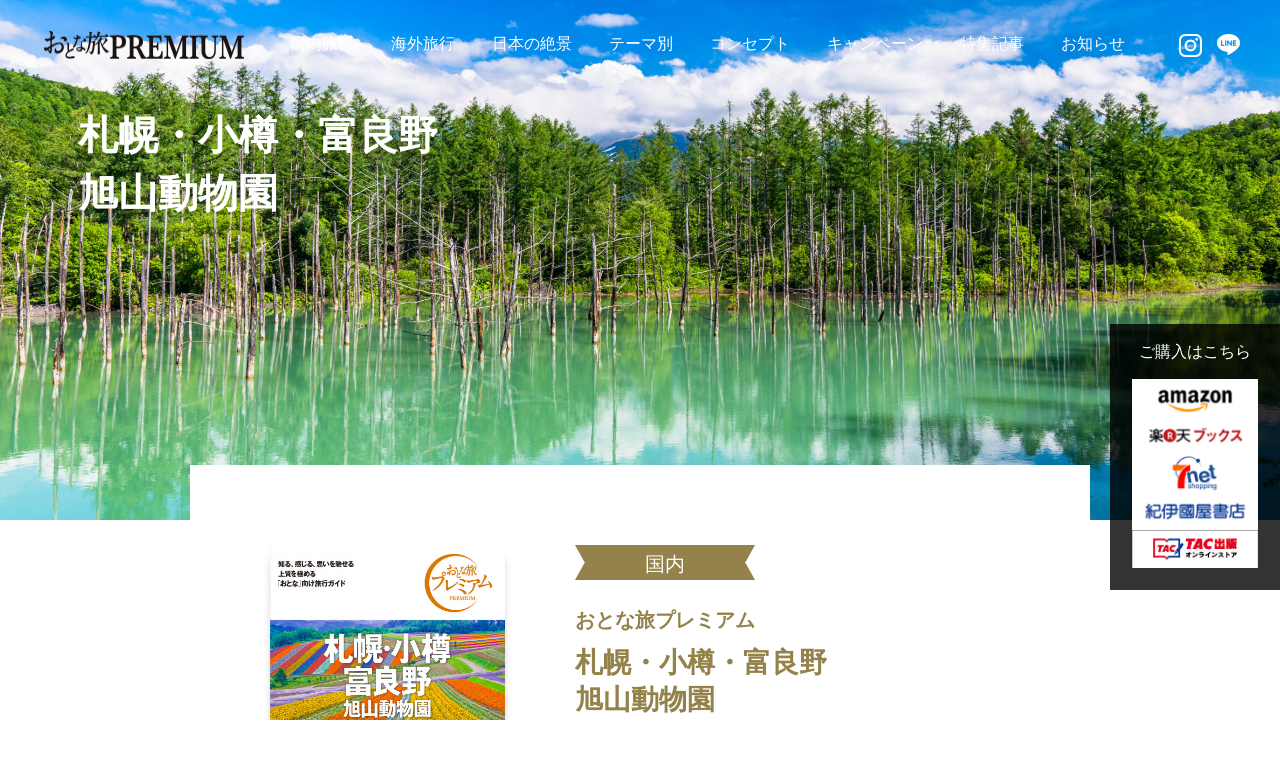

--- FILE ---
content_type: text/html; charset=UTF-8
request_url: https://otonatabiweb.jp/japan/hokkaido/sapporo/
body_size: 82906
content:
<!DOCTYPE html>
<html lang="en">
<head>
<!-- Google Tag Manager -->
<script>(function(w,d,s,l,i){w[l]=w[l]||[];w[l].push({'gtm.start':
new Date().getTime(),event:'gtm.js'});var f=d.getElementsByTagName(s)[0],
j=d.createElement(s),dl=l!='dataLayer'?'&l='+l:'';j.async=true;j.src=
'https://www.googletagmanager.com/gtm.js?id='+i+dl;f.parentNode.insertBefore(j,f);
})(window,document,'script','dataLayer','GTM-W7MHPV');</script>
<!-- End Google Tag Manager -->
	<meta charset="utf-8">
	<meta http-equiv="X-UA-Compatible" content="IE=edge">
	<meta name="viewport" content="width=device-width, initial-scale=1.0">
	<title>おとな旅プレミアム 上質な旅を提案する、大人向け「国内旅行ガイド」シリーズ ｜ TAC出版</title>
    <meta name="description" content="プレミアムな「おとな旅」を提案する旅行ガイドです。大人が納得する快適なスポット、ワンランク上のお店をセレクト。本当に行くべき名所を厳選しつつ、情報量は圧倒的。従来の旅行ガイドより踏み込んだ解説で地域の歴史・文化を知り、旅を満喫できます。">
	<link href="https://fonts.googleapis.com/css2?family=Noto+Sans+JP:wght@400;500;700&amp;display=swap" rel="stylesheet">
	<link href="https://fonts.googleapis.com/css2?family=PT+Serif&display=swap" rel="stylesheet">
	<link href="https://fonts.googleapis.com/css2?family=Open+Sans:wght@700&display=swap" rel="stylesheet">
    <link href="https://fonts.googleapis.com/css2?family=Crimson+Text&display=swap" rel="stylesheet">
    <link rel="stylesheet" href="//cdn.jsdelivr.net/jquery.mcustomscrollbar/3.0.6/jquery.mCustomScrollbar.min.css"/>
	<link rel="stylesheet" href="https://cdnjs.cloudflare.com/ajax/libs/slick-carousel/1.8.1/slick-theme.css"/>
	<link rel="stylesheet" href="https://cdnjs.cloudflare.com/ajax/libs/slick-carousel/1.8.1/slick.min.css" />
	<link rel="stylesheet" href="https://otonatabiweb.jp/wordpress/wp-content/themes/TAC/assets/css/style.css?250501">
	<link rel="stylesheet" href="https://use.fontawesome.com/releases/v5.4.1/css/all.css">
	<meta name='robots' content='max-image-preview:large' />
<link rel='dns-prefetch' href='//www.googletagmanager.com' />
<link rel="alternate" type="application/rss+xml" title="おとな旅プレミアム &raquo; フィード" href="https://otonatabiweb.jp/feed/" />
<link rel="alternate" type="application/rss+xml" title="おとな旅プレミアム &raquo; コメントフィード" href="https://otonatabiweb.jp/comments/feed/" />
<link rel="alternate" title="oEmbed (JSON)" type="application/json+oembed" href="https://otonatabiweb.jp/wp-json/oembed/1.0/embed?url=https%3A%2F%2Fotonatabiweb.jp%2Fjapan%2Fhokkaido%2Fsapporo%2F" />
<link rel="alternate" title="oEmbed (XML)" type="text/xml+oembed" href="https://otonatabiweb.jp/wp-json/oembed/1.0/embed?url=https%3A%2F%2Fotonatabiweb.jp%2Fjapan%2Fhokkaido%2Fsapporo%2F&#038;format=xml" />
<style id='wp-img-auto-sizes-contain-inline-css' type='text/css'>
img:is([sizes=auto i],[sizes^="auto," i]){contain-intrinsic-size:3000px 1500px}
/*# sourceURL=wp-img-auto-sizes-contain-inline-css */
</style>
<style id='wp-emoji-styles-inline-css' type='text/css'>

	img.wp-smiley, img.emoji {
		display: inline !important;
		border: none !important;
		box-shadow: none !important;
		height: 1em !important;
		width: 1em !important;
		margin: 0 0.07em !important;
		vertical-align: -0.1em !important;
		background: none !important;
		padding: 0 !important;
	}
/*# sourceURL=wp-emoji-styles-inline-css */
</style>
<style id='wp-block-library-inline-css' type='text/css'>
:root{--wp-block-synced-color:#7a00df;--wp-block-synced-color--rgb:122,0,223;--wp-bound-block-color:var(--wp-block-synced-color);--wp-editor-canvas-background:#ddd;--wp-admin-theme-color:#007cba;--wp-admin-theme-color--rgb:0,124,186;--wp-admin-theme-color-darker-10:#006ba1;--wp-admin-theme-color-darker-10--rgb:0,107,160.5;--wp-admin-theme-color-darker-20:#005a87;--wp-admin-theme-color-darker-20--rgb:0,90,135;--wp-admin-border-width-focus:2px}@media (min-resolution:192dpi){:root{--wp-admin-border-width-focus:1.5px}}.wp-element-button{cursor:pointer}:root .has-very-light-gray-background-color{background-color:#eee}:root .has-very-dark-gray-background-color{background-color:#313131}:root .has-very-light-gray-color{color:#eee}:root .has-very-dark-gray-color{color:#313131}:root .has-vivid-green-cyan-to-vivid-cyan-blue-gradient-background{background:linear-gradient(135deg,#00d084,#0693e3)}:root .has-purple-crush-gradient-background{background:linear-gradient(135deg,#34e2e4,#4721fb 50%,#ab1dfe)}:root .has-hazy-dawn-gradient-background{background:linear-gradient(135deg,#faaca8,#dad0ec)}:root .has-subdued-olive-gradient-background{background:linear-gradient(135deg,#fafae1,#67a671)}:root .has-atomic-cream-gradient-background{background:linear-gradient(135deg,#fdd79a,#004a59)}:root .has-nightshade-gradient-background{background:linear-gradient(135deg,#330968,#31cdcf)}:root .has-midnight-gradient-background{background:linear-gradient(135deg,#020381,#2874fc)}:root{--wp--preset--font-size--normal:16px;--wp--preset--font-size--huge:42px}.has-regular-font-size{font-size:1em}.has-larger-font-size{font-size:2.625em}.has-normal-font-size{font-size:var(--wp--preset--font-size--normal)}.has-huge-font-size{font-size:var(--wp--preset--font-size--huge)}.has-text-align-center{text-align:center}.has-text-align-left{text-align:left}.has-text-align-right{text-align:right}.has-fit-text{white-space:nowrap!important}#end-resizable-editor-section{display:none}.aligncenter{clear:both}.items-justified-left{justify-content:flex-start}.items-justified-center{justify-content:center}.items-justified-right{justify-content:flex-end}.items-justified-space-between{justify-content:space-between}.screen-reader-text{border:0;clip-path:inset(50%);height:1px;margin:-1px;overflow:hidden;padding:0;position:absolute;width:1px;word-wrap:normal!important}.screen-reader-text:focus{background-color:#ddd;clip-path:none;color:#444;display:block;font-size:1em;height:auto;left:5px;line-height:normal;padding:15px 23px 14px;text-decoration:none;top:5px;width:auto;z-index:100000}html :where(.has-border-color){border-style:solid}html :where([style*=border-top-color]){border-top-style:solid}html :where([style*=border-right-color]){border-right-style:solid}html :where([style*=border-bottom-color]){border-bottom-style:solid}html :where([style*=border-left-color]){border-left-style:solid}html :where([style*=border-width]){border-style:solid}html :where([style*=border-top-width]){border-top-style:solid}html :where([style*=border-right-width]){border-right-style:solid}html :where([style*=border-bottom-width]){border-bottom-style:solid}html :where([style*=border-left-width]){border-left-style:solid}html :where(img[class*=wp-image-]){height:auto;max-width:100%}:where(figure){margin:0 0 1em}html :where(.is-position-sticky){--wp-admin--admin-bar--position-offset:var(--wp-admin--admin-bar--height,0px)}@media screen and (max-width:600px){html :where(.is-position-sticky){--wp-admin--admin-bar--position-offset:0px}}

/*# sourceURL=wp-block-library-inline-css */
</style><style id='global-styles-inline-css' type='text/css'>
:root{--wp--preset--aspect-ratio--square: 1;--wp--preset--aspect-ratio--4-3: 4/3;--wp--preset--aspect-ratio--3-4: 3/4;--wp--preset--aspect-ratio--3-2: 3/2;--wp--preset--aspect-ratio--2-3: 2/3;--wp--preset--aspect-ratio--16-9: 16/9;--wp--preset--aspect-ratio--9-16: 9/16;--wp--preset--color--black: #000000;--wp--preset--color--cyan-bluish-gray: #abb8c3;--wp--preset--color--white: #ffffff;--wp--preset--color--pale-pink: #f78da7;--wp--preset--color--vivid-red: #cf2e2e;--wp--preset--color--luminous-vivid-orange: #ff6900;--wp--preset--color--luminous-vivid-amber: #fcb900;--wp--preset--color--light-green-cyan: #7bdcb5;--wp--preset--color--vivid-green-cyan: #00d084;--wp--preset--color--pale-cyan-blue: #8ed1fc;--wp--preset--color--vivid-cyan-blue: #0693e3;--wp--preset--color--vivid-purple: #9b51e0;--wp--preset--gradient--vivid-cyan-blue-to-vivid-purple: linear-gradient(135deg,rgb(6,147,227) 0%,rgb(155,81,224) 100%);--wp--preset--gradient--light-green-cyan-to-vivid-green-cyan: linear-gradient(135deg,rgb(122,220,180) 0%,rgb(0,208,130) 100%);--wp--preset--gradient--luminous-vivid-amber-to-luminous-vivid-orange: linear-gradient(135deg,rgb(252,185,0) 0%,rgb(255,105,0) 100%);--wp--preset--gradient--luminous-vivid-orange-to-vivid-red: linear-gradient(135deg,rgb(255,105,0) 0%,rgb(207,46,46) 100%);--wp--preset--gradient--very-light-gray-to-cyan-bluish-gray: linear-gradient(135deg,rgb(238,238,238) 0%,rgb(169,184,195) 100%);--wp--preset--gradient--cool-to-warm-spectrum: linear-gradient(135deg,rgb(74,234,220) 0%,rgb(151,120,209) 20%,rgb(207,42,186) 40%,rgb(238,44,130) 60%,rgb(251,105,98) 80%,rgb(254,248,76) 100%);--wp--preset--gradient--blush-light-purple: linear-gradient(135deg,rgb(255,206,236) 0%,rgb(152,150,240) 100%);--wp--preset--gradient--blush-bordeaux: linear-gradient(135deg,rgb(254,205,165) 0%,rgb(254,45,45) 50%,rgb(107,0,62) 100%);--wp--preset--gradient--luminous-dusk: linear-gradient(135deg,rgb(255,203,112) 0%,rgb(199,81,192) 50%,rgb(65,88,208) 100%);--wp--preset--gradient--pale-ocean: linear-gradient(135deg,rgb(255,245,203) 0%,rgb(182,227,212) 50%,rgb(51,167,181) 100%);--wp--preset--gradient--electric-grass: linear-gradient(135deg,rgb(202,248,128) 0%,rgb(113,206,126) 100%);--wp--preset--gradient--midnight: linear-gradient(135deg,rgb(2,3,129) 0%,rgb(40,116,252) 100%);--wp--preset--font-size--small: 13px;--wp--preset--font-size--medium: 20px;--wp--preset--font-size--large: 36px;--wp--preset--font-size--x-large: 42px;--wp--preset--spacing--20: 0.44rem;--wp--preset--spacing--30: 0.67rem;--wp--preset--spacing--40: 1rem;--wp--preset--spacing--50: 1.5rem;--wp--preset--spacing--60: 2.25rem;--wp--preset--spacing--70: 3.38rem;--wp--preset--spacing--80: 5.06rem;--wp--preset--shadow--natural: 6px 6px 9px rgba(0, 0, 0, 0.2);--wp--preset--shadow--deep: 12px 12px 50px rgba(0, 0, 0, 0.4);--wp--preset--shadow--sharp: 6px 6px 0px rgba(0, 0, 0, 0.2);--wp--preset--shadow--outlined: 6px 6px 0px -3px rgb(255, 255, 255), 6px 6px rgb(0, 0, 0);--wp--preset--shadow--crisp: 6px 6px 0px rgb(0, 0, 0);}:where(.is-layout-flex){gap: 0.5em;}:where(.is-layout-grid){gap: 0.5em;}body .is-layout-flex{display: flex;}.is-layout-flex{flex-wrap: wrap;align-items: center;}.is-layout-flex > :is(*, div){margin: 0;}body .is-layout-grid{display: grid;}.is-layout-grid > :is(*, div){margin: 0;}:where(.wp-block-columns.is-layout-flex){gap: 2em;}:where(.wp-block-columns.is-layout-grid){gap: 2em;}:where(.wp-block-post-template.is-layout-flex){gap: 1.25em;}:where(.wp-block-post-template.is-layout-grid){gap: 1.25em;}.has-black-color{color: var(--wp--preset--color--black) !important;}.has-cyan-bluish-gray-color{color: var(--wp--preset--color--cyan-bluish-gray) !important;}.has-white-color{color: var(--wp--preset--color--white) !important;}.has-pale-pink-color{color: var(--wp--preset--color--pale-pink) !important;}.has-vivid-red-color{color: var(--wp--preset--color--vivid-red) !important;}.has-luminous-vivid-orange-color{color: var(--wp--preset--color--luminous-vivid-orange) !important;}.has-luminous-vivid-amber-color{color: var(--wp--preset--color--luminous-vivid-amber) !important;}.has-light-green-cyan-color{color: var(--wp--preset--color--light-green-cyan) !important;}.has-vivid-green-cyan-color{color: var(--wp--preset--color--vivid-green-cyan) !important;}.has-pale-cyan-blue-color{color: var(--wp--preset--color--pale-cyan-blue) !important;}.has-vivid-cyan-blue-color{color: var(--wp--preset--color--vivid-cyan-blue) !important;}.has-vivid-purple-color{color: var(--wp--preset--color--vivid-purple) !important;}.has-black-background-color{background-color: var(--wp--preset--color--black) !important;}.has-cyan-bluish-gray-background-color{background-color: var(--wp--preset--color--cyan-bluish-gray) !important;}.has-white-background-color{background-color: var(--wp--preset--color--white) !important;}.has-pale-pink-background-color{background-color: var(--wp--preset--color--pale-pink) !important;}.has-vivid-red-background-color{background-color: var(--wp--preset--color--vivid-red) !important;}.has-luminous-vivid-orange-background-color{background-color: var(--wp--preset--color--luminous-vivid-orange) !important;}.has-luminous-vivid-amber-background-color{background-color: var(--wp--preset--color--luminous-vivid-amber) !important;}.has-light-green-cyan-background-color{background-color: var(--wp--preset--color--light-green-cyan) !important;}.has-vivid-green-cyan-background-color{background-color: var(--wp--preset--color--vivid-green-cyan) !important;}.has-pale-cyan-blue-background-color{background-color: var(--wp--preset--color--pale-cyan-blue) !important;}.has-vivid-cyan-blue-background-color{background-color: var(--wp--preset--color--vivid-cyan-blue) !important;}.has-vivid-purple-background-color{background-color: var(--wp--preset--color--vivid-purple) !important;}.has-black-border-color{border-color: var(--wp--preset--color--black) !important;}.has-cyan-bluish-gray-border-color{border-color: var(--wp--preset--color--cyan-bluish-gray) !important;}.has-white-border-color{border-color: var(--wp--preset--color--white) !important;}.has-pale-pink-border-color{border-color: var(--wp--preset--color--pale-pink) !important;}.has-vivid-red-border-color{border-color: var(--wp--preset--color--vivid-red) !important;}.has-luminous-vivid-orange-border-color{border-color: var(--wp--preset--color--luminous-vivid-orange) !important;}.has-luminous-vivid-amber-border-color{border-color: var(--wp--preset--color--luminous-vivid-amber) !important;}.has-light-green-cyan-border-color{border-color: var(--wp--preset--color--light-green-cyan) !important;}.has-vivid-green-cyan-border-color{border-color: var(--wp--preset--color--vivid-green-cyan) !important;}.has-pale-cyan-blue-border-color{border-color: var(--wp--preset--color--pale-cyan-blue) !important;}.has-vivid-cyan-blue-border-color{border-color: var(--wp--preset--color--vivid-cyan-blue) !important;}.has-vivid-purple-border-color{border-color: var(--wp--preset--color--vivid-purple) !important;}.has-vivid-cyan-blue-to-vivid-purple-gradient-background{background: var(--wp--preset--gradient--vivid-cyan-blue-to-vivid-purple) !important;}.has-light-green-cyan-to-vivid-green-cyan-gradient-background{background: var(--wp--preset--gradient--light-green-cyan-to-vivid-green-cyan) !important;}.has-luminous-vivid-amber-to-luminous-vivid-orange-gradient-background{background: var(--wp--preset--gradient--luminous-vivid-amber-to-luminous-vivid-orange) !important;}.has-luminous-vivid-orange-to-vivid-red-gradient-background{background: var(--wp--preset--gradient--luminous-vivid-orange-to-vivid-red) !important;}.has-very-light-gray-to-cyan-bluish-gray-gradient-background{background: var(--wp--preset--gradient--very-light-gray-to-cyan-bluish-gray) !important;}.has-cool-to-warm-spectrum-gradient-background{background: var(--wp--preset--gradient--cool-to-warm-spectrum) !important;}.has-blush-light-purple-gradient-background{background: var(--wp--preset--gradient--blush-light-purple) !important;}.has-blush-bordeaux-gradient-background{background: var(--wp--preset--gradient--blush-bordeaux) !important;}.has-luminous-dusk-gradient-background{background: var(--wp--preset--gradient--luminous-dusk) !important;}.has-pale-ocean-gradient-background{background: var(--wp--preset--gradient--pale-ocean) !important;}.has-electric-grass-gradient-background{background: var(--wp--preset--gradient--electric-grass) !important;}.has-midnight-gradient-background{background: var(--wp--preset--gradient--midnight) !important;}.has-small-font-size{font-size: var(--wp--preset--font-size--small) !important;}.has-medium-font-size{font-size: var(--wp--preset--font-size--medium) !important;}.has-large-font-size{font-size: var(--wp--preset--font-size--large) !important;}.has-x-large-font-size{font-size: var(--wp--preset--font-size--x-large) !important;}
/*# sourceURL=global-styles-inline-css */
</style>

<style id='classic-theme-styles-inline-css' type='text/css'>
/*! This file is auto-generated */
.wp-block-button__link{color:#fff;background-color:#32373c;border-radius:9999px;box-shadow:none;text-decoration:none;padding:calc(.667em + 2px) calc(1.333em + 2px);font-size:1.125em}.wp-block-file__button{background:#32373c;color:#fff;text-decoration:none}
/*# sourceURL=/wp-includes/css/classic-themes.min.css */
</style>
<link rel="https://api.w.org/" href="https://otonatabiweb.jp/wp-json/" /><link rel="EditURI" type="application/rsd+xml" title="RSD" href="https://otonatabiweb.jp/wordpress/xmlrpc.php?rsd" />
<meta name="generator" content="WordPress 6.9" />
<link rel="canonical" href="https://otonatabiweb.jp/japan/hokkaido/sapporo/" />
<link rel='shortlink' href='https://otonatabiweb.jp/?p=120' />
<meta name="generator" content="Site Kit by Google 1.168.0" /></head>
<body>
<!-- Google Tag Manager (noscript) -->
<noscript><iframe src="https://www.googletagmanager.com/ns.html?id=GTM-W7MHPV"
height="0" width="0" style="display:none;visibility:hidden"></iframe></noscript>
<!-- End Google Tag Manager (noscript) -->
	<!--▼ Header ▼-->
	<header class="c-header ">
		<div class="is-overlay"></div>
		<div class="c-header__logo">
			<h1><a href="https://otonatabiweb.jp"><img src="https://otonatabiweb.jp/wordpress/wp-content/themes/TAC/assets/img/logo.png" alt="Logo"></a></h1>
		</div>
		<div class="c-header__menu">
			<nav class="c-gnav">
				<ul>
					<li>
						<a href="javascript:void(0)">国内旅行</a>
						<ul class="c-submenu1">
							<li>
                                <a href="javascript:void(0)">北海道・東北</a>
                                <nav class="c-submenu2">
									<ul>
										<li><a href="https://otonatabiweb.jp/japan/hokkaido/shiretoko/">知床・阿寒 釧路湿原</a></li>
                                        <li><a href="https://otonatabiweb.jp/japan/hokkaido/sapporo/">札幌・小樽・富良野 旭山動物園</a></li>
										<li><a href="https://otonatabiweb.jp/japan/hokkaido/hakodate/">函館・津軽 弘前・⻘森・白神山地</a></li>
										<li><a href="https://otonatabiweb.jp/japan/hokkaido/towadako/">十和田湖・奥入瀬 盛岡・遠野・角館</a></li>
										<li><a href="https://otonatabiweb.jp/japan/hokkaido/sendai/">仙台・松島・平泉</a></li>
									</ul>
								</nav>
                            </li>
							<li>
								<a href="javascript:void(0)">関東</a>
								<nav class="c-submenu2">
									<ul>
                                        <li><a href="https://otonatabiweb.jp/japan/kanto/nikko/">日光 那須・塩原</a></li>
										<li><a href="https://otonatabiweb.jp/japan/kanto/tokyo/">東京</a></li>
                                        <li><a href="https://otonatabiweb.jp/japan/kanto/yokohama/">横浜</a></li>
										<li><a href="https://otonatabiweb.jp/japan/kanto/kamakura/">鎌倉</a></li>
										<li><a href="https://otonatabiweb.jp/japan/kanto/izu/">伊豆</a></li>
										<li><a href="https://otonatabiweb.jp/japan/kanto/hakone/">箱根</a></li>
									</ul>
								</nav>
							</li>
							<li>
                                <a href="javascript:void(0)">中部</a>
                                <nav class="c-submenu2">
									<ul>
                                        <li><a href="https://otonatabiweb.jp/japan/chubu/karuizawa/">軽井沢 小諸・上田・松代・松本・善光寺</a></li>
                                        <li><a href="https://otonatabiweb.jp/japan/chubu/kawaguchiko/">河口湖・山中湖 富士山</a></li>
                                        <li><a href="https://otonatabiweb.jp/japan/chubu/kamikochi/">上高地・安曇野 黒部・松本</a></li>
										<li><a href="https://otonatabiweb.jp/japan/chubu/kanazawa/">金沢・能登 白川郷</a></li>
										<li><a href="https://otonatabiweb.jp/japan/chubu/hidatakayama/">飛騨高山・白川郷 飛騨古川・下呂温泉</a></li>
										<li><a href="https://otonatabiweb.jp/japan/chubu/nagoya/">名古屋</a></li>
                                        <li><a href="https://otonatabiweb.jp/japan/chubu/ise/">伊勢・志摩 鳥羽</a></li>
									</ul>
								</nav>
                            </li>
							<li>
                                <a href="javascript:void(0)">関西</a>
                                <nav class="c-submenu2">
									<ul>
										<li><a href="https://otonatabiweb.jp/japan/kansai/kyoto/">京都</a></li>
                                        <li><a href="https://otonatabiweb.jp/japan/kansai/nara/">奈良 大和路</a></li>
										<li><a href="https://otonatabiweb.jp/japan/kansai/osaka/">大阪</a></li>
										<li><a href="https://otonatabiweb.jp/japan/kansai/kobe/">神戸</a></li>
										<li><a href="https://otonatabiweb.jp/japan/kansai/nanki/">南紀・熊野古道 白浜・高野山・伊勢神宮</a></li>
										
									</ul>
								</nav>
                            </li>
							<li>
                                <a href="javascript:void(0)">中国・四国</a>
                                <nav class="c-submenu2">
									<ul>
                                        <li><a href="https://otonatabiweb.jp/japan/chugoku/izumo/">出雲・松江 石見銀山・境港・鳥取</a></li>
										<li><a href="https://otonatabiweb.jp/japan/chugoku/miyajima/">宮島・広島 尾道・倉敷</a></li>
                                        <li><a href="https://otonatabiweb.jp/japan/chugoku/hagi/">萩・津和野 下関・門司</a></li>
										<li><a href="https://otonatabiweb.jp/japan/chugoku/shikoku/">四国</a></li>
									</ul>
								</nav>
                            </li>
							<li>
                                <a href="javascript:void(0)">九州・沖縄</a>
                                <nav class="c-submenu2">
									<ul>
										<li><a href="https://otonatabiweb.jp/japan/kyushu/fukuoka/">福岡 太宰府・門司・柳川・唐津</a></li>
										<li><a href="https://otonatabiweb.jp/japan/kyushu/nagasaki/">⻑崎 ハウステンボス・五島列島</a></li>
										<li><a href="https://otonatabiweb.jp/japan/kyushu/kagoshima/">鹿児島・宮崎 熊本・屋久島・高千穂</a></li>
										<li><a href="https://otonatabiweb.jp/japan/kyushu/okinawa/">沖縄</a></li>
										<li><a href="https://otonatabiweb.jp/japan/kyushu/ishigaki/">石垣・竹富・⻄表・宮古島</a></li>
									</ul>
								</nav>
                            </li>
							<li><a href="https://otonatabiweb.jp/japan/">一覧を見る</a></li>
						</ul>
					</li>
					<li>
                        <a href="javascript:void(0)">海外旅行</a>
                        <ul class="c-submenu1">
                            <li>
								<a href="javascript:void(0)">アジア</a>
								<nav class="c-submenu2">
									<ul>
										<li><a href="https://otonatabiweb.jp/world/asia/seoul/">ソウル</a></li>
										<li><a href="https://otonatabiweb.jp/world/asia/taipei/">台北</a></li>
										<li><a href="https://otonatabiweb.jp/world/asia/hongkong/">香港 マカオ</a></li>
										<li><a href="https://otonatabiweb.jp/world/asia/vietnam/">ベトナム</a></li>
										<li><a href="https://otonatabiweb.jp/world/asia/bangkok/">バンコク</a></li>
										<li><a href="https://otonatabiweb.jp/world/asia/cambodia/">カンボジア アンコールワット</a></li>
										<li><a href="https://otonatabiweb.jp/world/asia/singapore/">シンガポール</a></li>
									</ul>
								</nav>
							</li>
							<li>
                                <a href="javascript:void(0)">ヨーロッパ</a>
                                <nav class="c-submenu2">
									<ul>
										<li><a href="https://otonatabiweb.jp/world/europe/london/">ロンドン コッツウォルズ</a></li>
										<li><a href="https://otonatabiweb.jp/world/europe/paris/">パリ</a></li>
										<li><a href="https://otonatabiweb.jp/world/europe/italy/">イタリア</a></li>
										<li><a href="https://otonatabiweb.jp/world/europe/barcelona/">バルセロナ</a></li>
									</ul>
								</nav>
                            </li>
                            <li>
                                <a href="javascript:void(0)">北アメリカ</a>
                                <nav class="c-submenu2">
                                    <ul>
                                        <li><a href="https://otonatabiweb.jp/world/northamerica/newyork/">ニューヨーク</a></li>
                                    </ul>
                                </nav>
                            </li>
							<li>
                                <a href="javascript:void(0)">リゾート</a>
                                <nav class="c-submenu2">
									<ul>
										<li><a href="https://otonatabiweb.jp/world/resort/honolulu/">ホノルル</a></li>
										<li><a href="https://otonatabiweb.jp/world/resort/guam/">グアム</a></li>
										<li><a href="https://otonatabiweb.jp/world/asia/bali/">バリ島</a></li>
									</ul>
								</nav>
                            </li>
							<li><a href="https://otonatabiweb.jp/world/">一覧を見る</a></li>
						</ul>
                    </li>
					<li>
                        <a href="javascript:void(0)">日本の絶景</a>
                        <ul class="c-submenu1">
                            <li><a href="https://otonatabiweb.jp/scenic/hokkaido/">北海道</a></li>
                            <li><a href="https://otonatabiweb.jp/scenic/tohoku/">東北</a></li>
                            <li><a href="https://otonatabiweb.jp/scenic/kanto/">関東</a></li>
                            <li><a href="https://otonatabiweb.jp/scenic/tokyo/">東京</a></li>
                            <li><a href="https://otonatabiweb.jp/scenic/tokai/">東海</a></li>
                            <li><a href="https://otonatabiweb.jp/scenic/hokuriku/">北陸</a></li>
                            <li><a href="https://otonatabiweb.jp/scenic/kansai/">関西</a></li>
                            <li><a href="https://otonatabiweb.jp/scenic/kyoto/">京都</a></li>
                            <li><a href="https://otonatabiweb.jp/scenic/chugoku/">中国</a></li>
                            <li><a href="https://otonatabiweb.jp/scenic/shikoku/">四国</a></li>
                            <li><a href="https://otonatabiweb.jp/scenic/kyushu/">九州</a></li>
                            <li><a href="https://otonatabiweb.jp/scenic/okinawa/">沖縄</a></li>
							<li><a href="https://otonatabiweb.jp/scenic/">一覧を見る</a></li>
                        </ul>
                    </li>
					<li>
                        <a href="javascript:void(0)">テーマ別</a>
                        <ul class="c-submenu1">
							<li><a href="https://otonatabiweb.jp/thematic/nihonteien/">和の美が心を洗う日本庭園</a></li>
							<li><a href="https://otonatabiweb.jp/thematic/suizokukan_dobutsuen/">おとなも遊べる水族館・動物園</a></li>
							<li><a href="https://otonatabiweb.jp/thematic/resort_hotel/">休日をくつろぐリゾートホテル</a></li>
							<li><a href="https://otonatabiweb.jp/thematic/seichi_east/">神秘の聖地 聖域 パワースポット 東日本</a></li>
							<li><a href="https://otonatabiweb.jp/thematic/seichi_west/">神秘の聖地 聖域 パワースポット 西日本</a></li>
                            <li><a href="https://otonatabiweb.jp/thematic/machinami/">歴史ある美しい街並み</a></li>
                            <li><a href="https://otonatabiweb.jp/thematic/hakubutsukan/">心躍る博物館</a></li>
                            <li><a href="https://otonatabiweb.jp/thematic/hanageshiki/">四季の花景色</a></li>
                            <li><a href="https://otonatabiweb.jp/thematic/yunomachi/">癒しの湯の街 名湯秘湯</a></li>
                            <li><a href="https://otonatabiweb.jp/thematic/drive_east/">息をのむ絶景ドライブ 東日本</a></li>
                            <li><a href="https://otonatabiweb.jp/thematic/drive_west/">息をのむ絶景ドライブ 西日本</a></li>
							<li><a href="https://otonatabiweb.jp/thematic/">一覧を見る</a></li>
                        </ul>
                    </li>
					<li><a href="https://otonatabiweb.jp/concepts/">コンセプト</a></li>
					<li>
                        <a href="javascript:void(0)">キャンペーン</a>
                            <ul class="c-submenu1">
                                <li>
                                    <a href="https://otonatabiweb.jp/campaigns/photocontest/">おとな旅フォトコンテスト</a>
                                </li>
                                <li>
                                    <a href="https://otonatabiweb.jp/campaigns/tabicon_monitorcampaign202303/">キャンペーン</a>
                                </li>
<!--
                                <li>
                                       
                                                                                <a href="https://otonatabiweb.jp/campaigns/tabicon_monitorcampaign202303/">
                                             旅コンモニターキャンペーン                                        </a>
                                         
                                                                    </li>
                                <li>
                                       
                                         
                                                                    </li>
                                <li>
                                       
                                         
                                                                    </li>
                                <li>
                                       
                                         
                                                                    </li>
-->
                            </ul>
                    </li>
                    <li><a href="https://otonatabiweb.jp/features/">特集記事</a></li>
					<li><a href="https://otonatabiweb.jp/information/">お知らせ</a></li>
				</ul>
			</nav>
			<div class="c-header__social">
				<a href="https://www.instagram.com/otonatabi_official/" target="_blank">
					<img class="c-header__social__fst" src="https://otonatabiweb.jp/wordpress/wp-content/themes/TAC/assets/img/ico-instagram-header-white.png" alt="" />
					<img class="c-header__social__snd" src="https://otonatabiweb.jp/wordpress/wp-content/themes/TAC/assets/img/ico-instagram-header-brown.png" alt="" />
				</a>
				<a href="https://page.line.me/nfa7462d" target="_blank">
					<img class="c-header__social__fst" src="https://otonatabiweb.jp/wordpress/wp-content/themes/TAC/assets/img/ico-line-header-white.png" alt="" />
					<img class="c-header__social__snd" src="https://otonatabiweb.jp/wordpress/wp-content/themes/TAC/assets/img/ico-line-header-brown.png" alt="" />
				</a>
			</div>
		</div>
		<div class="c-menu">
			<span class="c-menu__icon"></span>
			<span class="c-menu__icon"></span>
			<span class="c-menu__icon"></span>
		</div>
	</header>
	<div class="c-headersp">
		<nav class="c-gnavisp js-toggleEffect">
			<ul>
				<li class="has-children">
					<a href="javascript:void(0)">国内旅行</a>
					<img class="ico-plus" src="https://otonatabiweb.jp/wordpress/wp-content/themes/TAC/assets/img/ico-plus.png" alt="" />
					<img class="ico-minus" src="https://otonatabiweb.jp/wordpress/wp-content/themes/TAC/assets/img/ico-minus.png" alt="" />
					<ul class="c-submenusp1">
						<li class="has-children">
							<a href="javascript:void(0)">北海道・東北</a>
							<img class="ico-plus" src="https://otonatabiweb.jp/wordpress/wp-content/themes/TAC/assets/img/ico-plus.png" alt="" />
							<img class="ico-minus" src="https://otonatabiweb.jp/wordpress/wp-content/themes/TAC/assets/img/ico-minus.png" alt="" />
							<ul class="c-submenusp2">
                                <li>
									<a href="https://otonatabiweb.jp/japan/hokkaido/shiretoko/">知床・阿寒 釧路湿原
                                    <img src="https://otonatabiweb.jp/wordpress/wp-content/themes/TAC/assets/img/ico-arrowright.png" alt="" />
                                    </a>
								</li>
								<li>
									<a href="https://otonatabiweb.jp/japan/hokkaido/sapporo/">札幌・小樽・富良野 旭山動物園
                                    <img src="https://otonatabiweb.jp/wordpress/wp-content/themes/TAC/assets/img/ico-arrowright.png" alt="" />
                                    </a>
									
								</li>
								<li>
									<a href="https://otonatabiweb.jp/japan/hokkaido/hakodate/">函館・津軽 弘前・⻘森・白神山地
                                    <img src="https://otonatabiweb.jp/wordpress/wp-content/themes/TAC/assets/img/ico-arrowright.png" alt="" />
                                    </a>
								</li>
								<li>
									<a href="https://otonatabiweb.jp/japan/hokkaido/towadako/">十和田湖・奥入瀬 盛岡・遠野・角館
                                    <img src="https://otonatabiweb.jp/wordpress/wp-content/themes/TAC/assets/img/ico-arrowright.png" alt="" />   
                                    </a>
								</li>
								<li>
									<a href="https://otonatabiweb.jp/japan/hokkaido/sendai/">仙台・松島・平泉
                                    <img src="https://otonatabiweb.jp/wordpress/wp-content/themes/TAC/assets/img/ico-arrowright.png" alt="" />
                                    </a>
								</li>
							</ul>
						</li>
						<li class="has-children">
							<a href="javascript:void(0)">関東</a>
							<img class="ico-plus" src="https://otonatabiweb.jp/wordpress/wp-content/themes/TAC/assets/img/ico-plus.png" alt="" />
							<img class="ico-minus" src="https://otonatabiweb.jp/wordpress/wp-content/themes/TAC/assets/img/ico-minus.png" alt="" />
							<ul class="c-submenusp2">
                                <li>
									<a href="https://otonatabiweb.jp/japan/kanto/nikko/">日光 那須・塩原
                                    <img src="https://otonatabiweb.jp/wordpress/wp-content/themes/TAC/assets/img/ico-arrowright.png" alt="" />
                                    </a>
								</li>
								<li>
									<a href="https://otonatabiweb.jp/japan/kanto/tokyo/">東京
                                    <img src="https://otonatabiweb.jp/wordpress/wp-content/themes/TAC/assets/img/ico-arrowright.png" alt="" />
                                    </a>
								</li>
								<li>
									<a href="https://otonatabiweb.jp/japan/kanto/yokohama/">横浜
                                    <img src="https://otonatabiweb.jp/wordpress/wp-content/themes/TAC/assets/img/ico-arrowright.png" alt="" />
                                    </a>
								</li>
                                <li>
									<a href="https://otonatabiweb.jp/japan/kanto/kamakura/">鎌倉
                                    <img src="https://otonatabiweb.jp/wordpress/wp-content/themes/TAC/assets/img/ico-arrowright.png" alt="" />
                                    </a>
								</li>
                                <li>
									<a href="https://otonatabiweb.jp/japan/kanto/izu/">伊豆
                                    <img src="https://otonatabiweb.jp/wordpress/wp-content/themes/TAC/assets/img/ico-arrowright.png" alt="" />
                                    </a>
								</li>
								<li>
									<a href="https://otonatabiweb.jp/japan/kanto/hakone/">箱根
                                    <img src="https://otonatabiweb.jp/wordpress/wp-content/themes/TAC/assets/img/ico-arrowright.png" alt="" />
                                    </a>
								</li>
							</ul>
						</li>
						<li class="has-children">
							<a href="javascript:void(0)">中部</a>
							<img class="ico-plus" src="https://otonatabiweb.jp/wordpress/wp-content/themes/TAC/assets/img/ico-plus.png" alt="" />
							<img class="ico-minus" src="https://otonatabiweb.jp/wordpress/wp-content/themes/TAC/assets/img/ico-minus.png" alt="" />
                            <ul class="c-submenusp2">
                                <li>
									<a href="https://otonatabiweb.jp/japan/chubu/karuizawa/">軽井沢 小諸・上田・松代・松本・善光寺
                                    <img src="https://otonatabiweb.jp/wordpress/wp-content/themes/TAC/assets/img/ico-arrowright.png" alt="" />
                                    </a>
								</li>
                                <li>
									<a href="https://otonatabiweb.jp/japan/chubu/kawaguchiko/">河口湖・山中湖 富士山
                                    <img src="https://otonatabiweb.jp/wordpress/wp-content/themes/TAC/assets/img/ico-arrowright.png" alt="" />
                                    </a>
								</li>
                                <li>
									<a href="https://otonatabiweb.jp/japan/chubu/kamikochi/">上高地・安曇野 黒部・松本
                                    <img src="https://otonatabiweb.jp/wordpress/wp-content/themes/TAC/assets/img/ico-arrowright.png" alt="" />
                                    </a>
								</li>
                                <li>
									<a href="https://otonatabiweb.jp/japan/chubu/kanazawa/">金沢・能登 白川郷
                                    <img src="https://otonatabiweb.jp/wordpress/wp-content/themes/TAC/assets/img/ico-arrowright.png" alt="" />
                                    </a>
									
								</li>
								<li>
									<a href="https://otonatabiweb.jp/japan/chubu/hidatakayama/">飛騨高山・白川郷 飛騨古川・下呂温泉
                                    <img src="https://otonatabiweb.jp/wordpress/wp-content/themes/TAC/assets/img/ico-arrowright.png" alt="" />
                                    </a>
								</li>
								<li>
									<a href="https://otonatabiweb.jp/japan/chubu/nagoya/">名古屋
                                    <img src="https://otonatabiweb.jp/wordpress/wp-content/themes/TAC/assets/img/ico-arrowright.png" alt="" />
                                    </a>
								</li>
								<li>
									<a href="https://otonatabiweb.jp/japan/chubu/ise/">伊勢・志摩 鳥羽
                                    <img src="https://otonatabiweb.jp/wordpress/wp-content/themes/TAC/assets/img/ico-arrowright.png" alt="" />
                                    </a>
								</li>
                            </ul>
						</li>
						<li class="has-children">
							<a href="javascript:void(0)">関西</a>
							<img class="ico-plus" src="https://otonatabiweb.jp/wordpress/wp-content/themes/TAC/assets/img/ico-plus.png" alt="" />
							<img class="ico-minus" src="https://otonatabiweb.jp/wordpress/wp-content/themes/TAC/assets/img/ico-minus.png" alt="" />
                            <ul class="c-submenusp2">
                                <li>
									<a href="https://otonatabiweb.jp/japan/kansai/kyoto/">京都
                                    <img src="https://otonatabiweb.jp/wordpress/wp-content/themes/TAC/assets/img/ico-arrowright.png" alt="" />
                                    </a>
								</li>
                                <li>
									<a href="https://otonatabiweb.jp/japan/kansai/nara/">奈良 大和路
                                    <img src="https://otonatabiweb.jp/wordpress/wp-content/themes/TAC/assets/img/ico-arrowright.png" alt="" />
                                    </a>
								</li>
								<li>
									<a href="https://otonatabiweb.jp/japan/kansai/osaka/">大阪
                                    <img src="https://otonatabiweb.jp/wordpress/wp-content/themes/TAC/assets/img/ico-arrowright.png" alt="" />
                                    </a>
								</li>
								<li>
									<a href="https://otonatabiweb.jp/japan/kansai/kobe/">神戸
                                    <img src="https://otonatabiweb.jp/wordpress/wp-content/themes/TAC/assets/img/ico-arrowright.png" alt="" />
                                    </a>
								</li>
                                <li>
									<a href="https://otonatabiweb.jp/japan/kansai/nanki/">南紀・熊野古道 白浜・高野山・伊勢神宮
                                    <img src="https://otonatabiweb.jp/wordpress/wp-content/themes/TAC/assets/img/ico-arrowright.png" alt="" />
                                    </a>
								</li>
                            </ul>
						</li>
						<li class="has-children">
							<a href="javascript:void(0)">中国・四国</a>
							<img class="ico-plus" src="https://otonatabiweb.jp/wordpress/wp-content/themes/TAC/assets/img/ico-plus.png" alt="" />
							<img class="ico-minus" src="https://otonatabiweb.jp/wordpress/wp-content/themes/TAC/assets/img/ico-minus.png" alt="" />
                            <ul class="c-submenusp2">
                                <li>
									<a href="https://otonatabiweb.jp/japan/chugoku/izumo/">出雲・松江 石見銀山・境港・鳥取
                                    <img src="https://otonatabiweb.jp/wordpress/wp-content/themes/TAC/assets/img/ico-arrowright.png" alt="" />
                                    </a>
								</li>
                                <li>
									<a href="https://otonatabiweb.jp/japan/chugoku/miyajima/">宮島・広島 尾道・倉敷
                                    <img src="https://otonatabiweb.jp/wordpress/wp-content/themes/TAC/assets/img/ico-arrowright.png" alt="" />
                                    </a>
								</li>
                                <li>
									<a href="https://otonatabiweb.jp/japan/chugoku/hagi/">萩・津和野 下関・門司
                                    <img src="https://otonatabiweb.jp/wordpress/wp-content/themes/TAC/assets/img/ico-arrowright.png" alt="" />
                                    </a>
								</li>
								<li>
									<a href="https://otonatabiweb.jp/japan/chugoku/shikoku/">四国
                                    <img src="https://otonatabiweb.jp/wordpress/wp-content/themes/TAC/assets/img/ico-arrowright.png" alt="" />
                                    </a>
								</li>
                            </ul>
						</li>
						<li class="has-children">
							<a href="javascript:void(0)">九州・沖縄</a>
							<img class="ico-plus" src="https://otonatabiweb.jp/wordpress/wp-content/themes/TAC/assets/img/ico-plus.png" alt="" />
							<img class="ico-minus" src="https://otonatabiweb.jp/wordpress/wp-content/themes/TAC/assets/img/ico-minus.png" alt="" />
                            <ul class="c-submenusp2">
                                <li>
									<a href="https://otonatabiweb.jp/japan/kyushu/fukuoka/">福岡 太宰府・門司・柳川・唐津
                                    <img src="https://otonatabiweb.jp/wordpress/wp-content/themes/TAC/assets/img/ico-arrowright.png" alt="" />
                                    </a>
								</li>
								<li>
									<a href="https://otonatabiweb.jp/japan/kyushu/nagasaki/">⻑崎 ハウステンボス・五島列島
                                    <img src="https://otonatabiweb.jp/wordpress/wp-content/themes/TAC/assets/img/ico-arrowright.png" alt="" />
                                    </a>
								</li>
								<li>
									<a href="https://otonatabiweb.jp/japan/kyushu/kagoshima/">鹿児島・宮崎 熊本・屋久島・高千穂
                                    <img src="https://otonatabiweb.jp/wordpress/wp-content/themes/TAC/assets/img/ico-arrowright.png" alt="" />
                                    </a>
								</li>
								<li>
									<a href="https://otonatabiweb.jp/japan/kyushu/okinawa/">沖縄
                                    <img src="https://otonatabiweb.jp/wordpress/wp-content/themes/TAC/assets/img/ico-arrowright.png" alt="" />
                                    </a>
								</li>
                                <li>
									<a href="https://otonatabiweb.jp/japan/kyushu/ishigaki/">石垣・竹富・⻄表・宮古島
                                    <img src="https://otonatabiweb.jp/wordpress/wp-content/themes/TAC/assets/img/ico-arrowright.png" alt="" />
                                    </a>
								</li>
                            </ul>
						</li>
                         <li>
                            <a href="https://otonatabiweb.jp/japan/">一覧を見る
                            <img src="https://otonatabiweb.jp/wordpress/wp-content/themes/TAC/assets/img/ico-arrowright.png" alt="" />
                            </a>
                        </li>
					</ul>
				</li>
				<li class="has-children">
					<a href="javascript:void(0)">海外旅行</a>
                    <img class="ico-plus" src="https://otonatabiweb.jp/wordpress/wp-content/themes/TAC/assets/img/ico-plus.png" alt="" />
					<img class="ico-minus" src="https://otonatabiweb.jp/wordpress/wp-content/themes/TAC/assets/img/ico-minus.png" alt="" />
					<ul class="c-submenusp1">
                        <li class="has-children">
							<a href="javascript:void(0)">アジア</a>
							<img class="ico-plus" src="https://otonatabiweb.jp/wordpress/wp-content/themes/TAC/assets/img/ico-plus.png" alt="" />
							<img class="ico-minus" src="https://otonatabiweb.jp/wordpress/wp-content/themes/TAC/assets/img/ico-minus.png" alt="" />
							 <ul class="c-submenusp2">
                                <li>
									<a href="https://otonatabiweb.jp/world/asia/seoul/">ソウル
                                    <img src="https://otonatabiweb.jp/wordpress/wp-content/themes/TAC/assets/img/ico-arrowright.png" alt="" />
                                    </a>
								</li>
								<li>
									<a href="https://otonatabiweb.jp/world/asia/taipei/">台北
                                    <img src="https://otonatabiweb.jp/wordpress/wp-content/themes/TAC/assets/img/ico-arrowright.png" alt="" />
                                    </a>
								</li>
								<li>
									<a href="https://otonatabiweb.jp/world/asia/hongkong/">香港 マカオ
                                    <img src="https://otonatabiweb.jp/wordpress/wp-content/themes/TAC/assets/img/ico-arrowright.png" alt="" />
                                    </a>
								</li>
								<li>
									<a href="https://otonatabiweb.jp/world/asia/vietnam/">ベトナム
                                    <img src="https://otonatabiweb.jp/wordpress/wp-content/themes/TAC/assets/img/ico-arrowright.png" alt="" />
                                    </a>
								</li>
                                <li>
									<a href="https://otonatabiweb.jp/world/asia/bangkok/">バンコク
                                    <img src="https://otonatabiweb.jp/wordpress/wp-content/themes/TAC/assets/img/ico-arrowright.png" alt="" />
                                    </a>
								</li>
                                <li>
									<a href="https://otonatabiweb.jp/world/asia/cambodia/">カンボジア アンコールワット
                                    <img src="https://otonatabiweb.jp/wordpress/wp-content/themes/TAC/assets/img/ico-arrowright.png" alt="" />
                                    </a>
								</li>
                                <li>
									<a href="https://otonatabiweb.jp/world/asia/singapore/">シンガポール
                                    <img src="https://otonatabiweb.jp/wordpress/wp-content/themes/TAC/assets/img/ico-arrowright.png" alt="" />
                                    </a>
								</li>
                            </ul>
						</li>
						<li class="has-children">
							<a href="javascript:void(0)">ヨーロッパ</a>
							<img class="ico-plus" src="https://otonatabiweb.jp/wordpress/wp-content/themes/TAC/assets/img/ico-plus.png" alt="" />
							<img class="ico-minus" src="https://otonatabiweb.jp/wordpress/wp-content/themes/TAC/assets/img/ico-minus.png" alt="" />
                             <ul class="c-submenusp2">
                                <li>
									<a href="https://otonatabiweb.jp/world/europe/london/">ロンドン コッツウォルズ
                                    <img src="https://otonatabiweb.jp/wordpress/wp-content/themes/TAC/assets/img/ico-arrowright.png" alt="" />
                                    </a>
								</li>
								<li>
									<a href="https://otonatabiweb.jp/world/europe/paris/">パリ
                                    <img src="https://otonatabiweb.jp/wordpress/wp-content/themes/TAC/assets/img/ico-arrowright.png" alt="" />
                                    </a>
								</li>
								<li>
									<a href="https://otonatabiweb.jp/world/europe/italy/">イタリア
                                    <img src="https://otonatabiweb.jp/wordpress/wp-content/themes/TAC/assets/img/ico-arrowright.png" alt="" />
                                    </a>
								</li>
								<li>
									<a href="https://otonatabiweb.jp/world/europe/barcelona/">バルセロナ
                                    <img src="https://otonatabiweb.jp/wordpress/wp-content/themes/TAC/assets/img/ico-arrowright.png" alt="" />
                                    </a>
								</li>
                            </ul>
						</li>
						<li class="has-children">
							<a href="javascript:void(0)">北アメリカ</a>
							<img class="ico-plus" src="https://otonatabiweb.jp/wordpress/wp-content/themes/TAC/assets/img/ico-plus.png" alt="" />
							<img class="ico-minus" src="https://otonatabiweb.jp/wordpress/wp-content/themes/TAC/assets/img/ico-minus.png" alt="" />
                             <ul class="c-submenusp2">
                                <li><a href="https://otonatabiweb.jp/world/northamerica/newyork/">ニューヨーク</a></li>
                            </ul>
						</li>
						<li class="has-children">
							<a href="javascript:void(0)">リゾート</a>
							<img class="ico-plus" src="https://otonatabiweb.jp/wordpress/wp-content/themes/TAC/assets/img/ico-plus.png" alt="" />
							<img class="ico-minus" src="https://otonatabiweb.jp/wordpress/wp-content/themes/TAC/assets/img/ico-minus.png" alt="" />
                             <ul class="c-submenusp2">
                                <li>
									<a href="https://otonatabiweb.jp/world/resort/honolulu/">ホノルル
                                    <img src="https://otonatabiweb.jp/wordpress/wp-content/themes/TAC/assets/img/ico-arrowright.png" alt="" />
                                    </a>
								</li>
								<li>
									<a href="https://otonatabiweb.jp/world/resort/guam/">グアム
                                    <img src="https://otonatabiweb.jp/wordpress/wp-content/themes/TAC/assets/img/ico-arrowright.png" alt="" />
                                    </a>
								</li>
                                 <li>
									<a href="https://otonatabiweb.jp/world/asia/bali/">バリ島
                                    <img src="https://otonatabiweb.jp/wordpress/wp-content/themes/TAC/assets/img/ico-arrowright.png" alt="" />
                                    </a>
								</li>
                            </ul>
						</li>
                         <li>
                            <a href="https://otonatabiweb.jp/world/">一覧を見る
                            <img src="https://otonatabiweb.jp/wordpress/wp-content/themes/TAC/assets/img/ico-arrowright.png" alt="" />
                            </a>
                        </li>
					</ul>
				</li>
				<li class="has-children">
					<a href="javascript:void(0)">日本の絶景</a>
					<img class="ico-plus" src="https://otonatabiweb.jp/wordpress/wp-content/themes/TAC/assets/img/ico-plus.png" alt="" />
				    <img class="ico-minus" src="https://otonatabiweb.jp/wordpress/wp-content/themes/TAC/assets/img/ico-minus.png" alt="" />
                     <ul class="c-submenusp1">
                        <li>
                            <a href="https://otonatabiweb.jp/scenic/hokkaido/">北海道
                            <img src="https://otonatabiweb.jp/wordpress/wp-content/themes/TAC/assets/img/ico-arrowright.png" alt=""/>
                            </a>
                        </li>
                        <li>
                            <a href="https://otonatabiweb.jp/scenic/tohoku/">東北
                            <img src="https://otonatabiweb.jp/wordpress/wp-content/themes/TAC/assets/img/ico-arrowright.png" alt=""/>
                            </a>
                        </li>
                        <li>
                            <a href="https://otonatabiweb.jp/scenic/kanto/">関東
                            <img src="https://otonatabiweb.jp/wordpress/wp-content/themes/TAC/assets/img/ico-arrowright.png" alt=""/>
                            </a>
                        </li>
                        <li>
                            <a href="https://otonatabiweb.jp/scenic/tokyo/">東京
                            <img src="https://otonatabiweb.jp/wordpress/wp-content/themes/TAC/assets/img/ico-arrowright.png" alt=""/>
                            </a>
                        </li>
                         <li>
                            <a href="https://otonatabiweb.jp/scenic/tokai/">東海
                            <img src="https://otonatabiweb.jp/wordpress/wp-content/themes/TAC/assets/img/ico-arrowright.png" alt=""/>
                            </a>
                        </li>
                        <li>
                            <a href="https://otonatabiweb.jp/scenic/hokuriku/">北陸
                            <img src="https://otonatabiweb.jp/wordpress/wp-content/themes/TAC/assets/img/ico-arrowright.png" alt=""/>
                            </a>
                        </li>
                         <li>
                            <a href="https://otonatabiweb.jp/scenic/kansai/">関西
                            <img src="https://otonatabiweb.jp/wordpress/wp-content/themes/TAC/assets/img/ico-arrowright.png" alt=""/>
                            </a>
                        </li>
                        <li>
                            <a href="https://otonatabiweb.jp/scenic/kyoto/">京都
                            <img src="https://otonatabiweb.jp/wordpress/wp-content/themes/TAC/assets/img/ico-arrowright.png" alt=""/>
                            </a>
                        </li>
                         <li>
                            <a href="https://otonatabiweb.jp/scenic/chugoku/">中国
                            <img src="https://otonatabiweb.jp/wordpress/wp-content/themes/TAC/assets/img/ico-arrowright.png" alt=""/>
                            </a>
                        </li>
                         <li>
                            <a href="https://otonatabiweb.jp/scenic/shikoku/">四国
                            <img src="https://otonatabiweb.jp/wordpress/wp-content/themes/TAC/assets/img/ico-arrowright.png" alt=""/>
                            </a>
                        </li>
                        <li>
                            <a href="https://otonatabiweb.jp/scenic/kyushu/">九州
                            <img src="https://otonatabiweb.jp/wordpress/wp-content/themes/TAC/assets/img/ico-arrowright.png" alt=""/>
                            </a>
                        </li>
                        <li>
                            <a href="https://otonatabiweb.jp/scenic/okinawa/">沖縄
                            <img src="https://otonatabiweb.jp/wordpress/wp-content/themes/TAC/assets/img/ico-arrowright.png" alt="" />
                            </a>
                        </li>
                         <li>
                            <a href="https://otonatabiweb.jp/scenic/">一覧を見る
                            <img src="https://otonatabiweb.jp/wordpress/wp-content/themes/TAC/assets/img/ico-arrowright.png" alt="" />
                            </a>
                        </li>
                    </ul>
				</li>
				<li class="has-children">
					<a href="javascript:void(0)">テーマ別</a>
					<img class="ico-plus" src="https://otonatabiweb.jp/wordpress/wp-content/themes/TAC/assets/img/ico-plus.png" alt="" />
				    <img class="ico-minus" src="https://otonatabiweb.jp/wordpress/wp-content/themes/TAC/assets/img/ico-minus.png" alt="" />
                     <ul class="c-submenusp1">
                        <li>
                            <a href="https://otonatabiweb.jp/thematic/nihonteien/">和の美が心を洗う日本庭園
                            <img src="https://otonatabiweb.jp/wordpress/wp-content/themes/TAC/assets/img/ico-arrowright.png" alt=""/>
                            </a>
                        </li>
                        <li>
                            <a href="https://otonatabiweb.jp/thematic/suizokukan_dobutsuen/">おとなも遊べる水族館・動物園
                            <img src="https://otonatabiweb.jp/wordpress/wp-content/themes/TAC/assets/img/ico-arrowright.png" alt=""/>
                            </a>
                        </li>
                        <li>
                            <a href="https://otonatabiweb.jp/thematic/resort_hotel/">休日をくつろぐリゾートホテル
                            <img src="https://otonatabiweb.jp/wordpress/wp-content/themes/TAC/assets/img/ico-arrowright.png" alt=""/>
                            </a>
                        </li>
                        <li>
                            <a href="https://otonatabiweb.jp/thematic/seichi_east/">神秘の聖地 聖域 パワースポット 東日本
                            <img src="https://otonatabiweb.jp/wordpress/wp-content/themes/TAC/assets/img/ico-arrowright.png" alt=""/>
                            </a>
                        </li>
                        <li>
                            <a href="https://otonatabiweb.jp/thematic/seichi_west/">神秘の聖地 聖域 パワースポット 西日本
                            <img src="https://otonatabiweb.jp/wordpress/wp-content/themes/TAC/assets/img/ico-arrowright.png" alt=""/>
                            </a>
                        </li>
                        <li>
                            <a href="https://otonatabiweb.jp/thematic/machinami/">歴史ある美しい街並み
                            <img src="https://otonatabiweb.jp/wordpress/wp-content/themes/TAC/assets/img/ico-arrowright.png" alt="" />
                            </a>
                        </li>
                        <li>
                            <a href="https://otonatabiweb.jp/thematic/hakubutsukan/">心躍る博物館
                            <img src="https://otonatabiweb.jp/wordpress/wp-content/themes/TAC/assets/img/ico-arrowright.png" alt="" />
                            </a>
                        </li>
                        <li>
                            <a href="https://otonatabiweb.jp/thematic/hanageshiki/">四季の花景色
                            <img src="https://otonatabiweb.jp/wordpress/wp-content/themes/TAC/assets/img/ico-arrowright.png" alt="" />
                            </a>
                        </li>
                        <li>
                            <a href="https://otonatabiweb.jp/thematic/yunomachi/">癒しの湯の街 名湯秘湯
                            <img src="https://otonatabiweb.jp/wordpress/wp-content/themes/TAC/assets/img/ico-arrowright.png" alt="" />
                            </a>
                        </li>
                        <li>
                            <a href="https://otonatabiweb.jp/thematic/drive_east/">息をのむ絶景ドライブ 東日本
                            <img src="https://otonatabiweb.jp/wordpress/wp-content/themes/TAC/assets/img/ico-arrowright.png" alt="" />
                            </a>
                        </li>
                        <li>
                            <a href="https://otonatabiweb.jp/thematic/drive_west/">息をのむ絶景ドライブ 西日本
                            <img src="https://otonatabiweb.jp/wordpress/wp-content/themes/TAC/assets/img/ico-arrowright.png" alt="" />
                            </a>
                        </li>
                         <li>
                            <a href="https://otonatabiweb.jp/thematic//">一覧を見る
                            <img src="https://otonatabiweb.jp/wordpress/wp-content/themes/TAC/assets/img/ico-arrowright.png" alt="" />
                            </a>
                        </li>
                    </ul>
				</li>
				<li>
					<a href="https://otonatabiweb.jp/concepts/">コンセプト
                    <img src="https://otonatabiweb.jp/wordpress/wp-content/themes/TAC/assets/img/ico-arrowright.png" alt="" />
                    </a>
				</li>
                <li class="has-children">
					<a href="javascript:void(0)">キャンペーン</a>
					<img class="ico-plus" src="https://otonatabiweb.jp/wordpress/wp-content/themes/TAC/assets/img/ico-plus.png" alt="" />
				    <img class="ico-minus" src="https://otonatabiweb.jp/wordpress/wp-content/themes/TAC/assets/img/ico-minus.png" alt="" />
                     <ul class="c-submenusp1">
                        <li>
                            <a href="https://otonatabiweb.jp/campaigns/photocontest/">おとな旅フォトコンテスト
                            <img src="https://otonatabiweb.jp/wordpress/wp-content/themes/TAC/assets/img/ico-arrowright.png" alt="" />
                            </a>
                        </li>
                        <li>
                               
                                                                <a href="https://otonatabiweb.jp/campaigns/tabicon_monitorcampaign202303/">
                                     旅コンモニターキャンペーン                                </a>
                                <img src="https://otonatabiweb.jp/wordpress/wp-content/themes/TAC/assets/img/ico-arrowright.png" alt="" />
                                                                                    </li>
                        <li>
                               
                                 
                                                    </li>
                        <li>
                               
                                 
                                                    </li>
                        <li>
                               
                                 
                                                    </li>
                         <li>
                                                     </li>
                    </ul>
				</li>
				<li>
					<a href="https://otonatabiweb.jp/features/">特集記事
                    <img src="https://otonatabiweb.jp/wordpress/wp-content/themes/TAC/assets/img/ico-arrowright.png" alt="" />
                    </a>
				</li>
				<li>
					<a href="https://otonatabiweb.jp/information/">お知らせ
                    <img src="https://otonatabiweb.jp/wordpress/wp-content/themes/TAC/assets/img/ico-arrowright.png" alt="" />
                    </a>
				</li>
			</ul>
			<div class="c-headersp__link">
				<ul>
					<li><a href="https://tacpub.jp/company/" target="_blank">会社概要</a></li>
					<li><a href="https://tacpub.jp/contact/" target="_blank">お問い合わせ</a></li>
					<li><a href="https://www.tac-school.co.jp/privacy/" target="_blank">個人情報保護方針</a></li>
					<li><a href="https://www.tac-school.co.jp/privacy/manage.html" target="_blank">個人情報の取り扱い・セキュリティについて</a></li>
				</ul>
			</div>
			<div class="c-headersp__social">
				<a href="https://www.instagram.com/otonatabi_official/"><img class="c-header__social__snd" src="https://otonatabiweb.jp/wordpress/wp-content/themes/TAC/assets/img/ico-instagram-header-brown.png" alt="" /></a>
				<a href="https://page.line.me/nfa7462d"><img class="c-header__social__snd" src="https://otonatabiweb.jp/wordpress/wp-content/themes/TAC/assets/img/ico-line-header-brown.png" alt="" /></a>
			</div>
		</nav>
	</div>
	<!--▲ Header ▲-->
<!--▼ Content area ▼-->
<main class="p-singlejapan">
	<section class="c-mainvisual c-mainvisual--singlejapan">
        <div class="c-mainvisual__inner">
                                        <img src="https://otonatabiweb.jp/wordpress/wp-content/uploads/2023/04/e164643d85d07cc28834c8b1662c6ae6-scaled-e1685368689763.jpg" alt="" />
                        <div class="l-container">
                <div class="c-mainvisual__text">
                    <h2>札幌・小樽・富良野 <br />旭山動物園</h2>
                </div>
            </div>
            <div class="c-mainvisual__store">
                <div class="c-mainvisual__store__image">
                    <img class="c-mainvisual__store__open" src="https://otonatabiweb.jp/wordpress/wp-content/themes/TAC/assets/img/ico-arrow-open.png" alt="" />
                    <img class="c-mainvisual__store__close" src="https://otonatabiweb.jp/wordpress/wp-content/themes/TAC/assets/img/ico-arrow-close.png" alt="" />
                </div>
                <div class="c-title3">
                    <p>ご購入はこちら</p>
                </div>
                                <div class="c-mainvisual__store__gallery">
                     <a href="https://www.amazon.co.jp/dp/4300109621">
                         <img src="https://otonatabiweb.jp/wordpress/wp-content/themes/TAC/assets/img/store1.png" alt="" class="link_img"/>
                     </a>
                     <a href="https://books.rakuten.co.jp/rb/17731247/">
                         <img src="https://otonatabiweb.jp/wordpress/wp-content/themes/TAC/assets/img/store2.png" alt="" class="link_img"/>
                     </a>
                     <a href="https://7net.omni7.jp/detail/1107473063">
                         <img src="https://otonatabiweb.jp/wordpress/wp-content/themes/TAC/assets/img/store4.png" alt="" class="link_img"/>
                     </a>
                     <a href="https://www.kinokuniya.co.jp/f/dsg-01-9784300109625">
                         <img src="https://otonatabiweb.jp/wordpress/wp-content/themes/TAC/assets/img/store5.png" alt="" class="link_img"/>
                     </a>
                     <a href="https://bookstore.tac-school.co.jp/book/detail/110962">
                         <img src="https://otonatabiweb.jp/wordpress/wp-content/themes/TAC/assets/img/store6.png?250501" alt="" class="link_img"/>
                     </a>
                </div>
            </div>
        </div>
    </section>
    <section class="p-singlejapan1">
        <div class="l-container">
                        <div class="p-singlejapan1__inner">
                <div class="p-singlejapan1__cnt">
                    <div class="p-singlejapan1__left">
                                                    <img src="https://otonatabiweb.jp/wordpress/wp-content/uploads/2024/02/sapporo_rgb1.jpg" alt="札幌・小樽・富良野 <br />旭山動物園" />
                                            </div>
                                        <div class="p-singlejapan1__right">
                        <h2>国内</h2>
                        <div class="p-singlejapan1__text">
                        	<p>おとな旅プレミアム</p>
                            <p class="p-singlejapan1__text__second">札幌・小樽・富良野 <br />旭山動物園</p>
                            <p>- 北海道・東北 -</p>
                        </div>
                        <div class="p-singlejapan1__txt">
                            <p>定価：1,100円（税込）<span class="hangata">A5変</span></p>
                            <p>ISBNコード： 9784300109625</p>
                            <p>発売日：2024.2.29</p>
                        </div>
                    </div>
                </div>
                                    <div class="p-singlejapan1__gallery" id="gallery">
                                                    <a href="https://otonatabiweb.jp/wordpress/wp-content/uploads/2024/02/sapporo_1-1024x675.jpg" class="image">
                                <img src="https://otonatabiweb.jp/wordpress/wp-content/uploads/2024/02/sapporo_1-1024x675.jpg" alt="" />
                            </a>
                                                    <a href="https://otonatabiweb.jp/wordpress/wp-content/uploads/2024/02/sapporo_2-1024x675.jpg" class="image">
                                <img src="https://otonatabiweb.jp/wordpress/wp-content/uploads/2024/02/sapporo_2-1024x675.jpg" alt="" />
                            </a>
                                                    <a href="https://otonatabiweb.jp/wordpress/wp-content/uploads/2024/02/sapporo_3-1024x675.jpg" class="image">
                                <img src="https://otonatabiweb.jp/wordpress/wp-content/uploads/2024/02/sapporo_3-1024x675.jpg" alt="" />
                            </a>
                                            </div>
                            </div>
                    </div>
    </section>
    <section class="p-singlejapan2">
                                                <div class="p-singlejapan2__bg">
                    <img src="https://otonatabiweb.jp/wordpress/wp-content/uploads/2023/04/10022_shutterstock_322217132s-scaled-e1685368238725.jpg" alt="" />
                </div>
                        <div class="l-container">
                <div class="p-singlejapan2__inner">
                    <div class="p-singlejapan2__cnt">
                        <div class="p-singlejapan2__left">
                                                            <div class="p-singlejapan2__box">
                                    <h2>忘れられない風景・味に出会う</h2>
                                    <div class="p-singlejapan2__text">
                                        <p>札幌、小樽、富良野、美瑛の最新情報をアップデートした’24-’25年版。最新ニュースとして、グランピング施設や農業学習施設、ベーカリー＆レストランなどもある新球場「HOKKAIDO BALL PARK F VILLAGE」の開業を取り上げています。球場内にあるホテルでは、客室や温泉、サウナに入りながら野球観戦を楽しめとのこと。</p>
<p>その他、都市型水族館「AOAO SAPPORO」、交通アクセス抜群なホテルが続々オープンするニュースも。巻頭特集1は「北海道ガーデン街道」。旭川～富良野～十勝にかけて点在する8つの庭を結ぶガーデン街道を紹介。北海道らしい広大な土地とそこに咲く花々や草原の緑が目の前に迫ってきます.</p>
<p>&nbsp;</p>
                                    </div>
                                </div>
                                                    </div>
                                                    <div class="p-singlejapan2__right">
                                <img src="https://otonatabiweb.jp/wordpress/wp-content/uploads/2023/04/876d1e0b8b63a10daeb93bc552ebe9d8-e1685368290264.jpg" alt="" />
                            </div>
                                            </div>
                </div>
            </div>
            </section>
    <section class="p-singlejapan3">
        <div class="l-container">
            <div class="c-title2">
                <h2>Related Features</h2>
                <p>関連記事</p>
            </div>
            <div class="p-singlejapan3__inner">
                                                                                <div class="c-post3">
                            <a href="https://otonatabiweb.jp/features/20251205/">
                            <div class="c-post3__image">
                                                                    <img src="https://otonatabiweb.jp/wordpress/wp-content/uploads/2025/12/pixta_74181877_XL-1-scaled.jpg" alt="" />
                                                            </div>
                            <div class="c-post3__title">冬の神戸に広がる光のきらめきにうっとり</div>
                            <div class="c-post3__box">
                                <p>2025.12.05</p>
                                                                    <p>国内</p>
                                                            </div>
                            <div class="c-post3__list">
                                <ul>
                                                                                                                <li>絶景</li>
                                                                            <li>旅館・ホテル</li>
                                                                            <li>ドライブ</li>
                                                                            <li>関西</li>
                                                                                                    </ul>
                            </div>
                            </a>
                        </div>
                                            <div class="c-post3">
                            <a href="https://otonatabiweb.jp/features/20251107/">
                            <div class="c-post3__image">
                                                                    <img src="https://otonatabiweb.jp/wordpress/wp-content/uploads/2025/11/pixta_59968857_XL_rgb-scaled.jpg" alt="" />
                                                            </div>
                            <div class="c-post3__title">香嵐渓、錦繍の秋</div>
                            <div class="c-post3__box">
                                <p>2025.11.07</p>
                                                                    <p>国内</p>
                                                            </div>
                            <div class="c-post3__list">
                                <ul>
                                                                                                                <li>東海</li>
                                                                            <li>観光名所</li>
                                                                            <li>絶景</li>
                                                                            <li>中部</li>
                                                                                                    </ul>
                            </div>
                            </a>
                        </div>
                                            <div class="c-post3">
                            <a href="https://otonatabiweb.jp/features/20251024/">
                            <div class="c-post3__image">
                                                                    <img src="https://otonatabiweb.jp/wordpress/wp-content/uploads/2025/10/pixta_59585028_M-1.jpg" alt="" />
                                                            </div>
                            <div class="c-post3__title">会津を拠点に多彩な秋の絶景を満喫</div>
                            <div class="c-post3__box">
                                <p>2025.10.24</p>
                                                                    <p>国内</p>
                                                            </div>
                            <div class="c-post3__list">
                                <ul>
                                                                                                                <li>東北</li>
                                                                            <li>観光名所</li>
                                                                            <li>絶景</li>
                                                                                                    </ul>
                            </div>
                            </a>
                        </div>
                                                    </div>
        </div>
    </section>
</main>
<!--▲ Content are ▲-->

	<!--▼ Footer ▼-->
	<footer class="c-footer">
        <div class="c-pagetop">
            <a href="https://tacpub.jp/">
                <img src="https://otonatabiweb.jp/wordpress/wp-content/themes/TAC/assets/img/pagetop.png" alt="" />
                <p>Back to Top</p>
            </a>
        </div>
        <div class="l-container">
            <div class="c-footer__inner">
                <a href="https://tacpub.jp/" class="c-footer__logo">
                    <img src="https://otonatabiweb.jp/wordpress/wp-content/themes/TAC/assets/img/logo_footer.png" alt="" />
                </a>
                <div class="c-footer__social">
                    <a href="https://www.instagram.com/otonatabi_official/" target="_blank"><img src="https://otonatabiweb.jp/wordpress/wp-content/themes/TAC/assets/img/ico-instagram-footer.png" alt="" /></a>
                    <a href="https://page.line.me/nfa7462d" target="_blank"><img src="https://otonatabiweb.jp/wordpress/wp-content/themes/TAC/assets/img/ico-line-footer.png" alt="" /></a>
                </div>
                <div class="c-footer__menu">
                    <ul>
                        <li><a href="https://tacpub.jp/company/">会社概要</a></li>
                        <li><a href="https://tacpub.jp/contact/">お問い合わせ</a></li>
                        <li><a href="https://www.tac-school.co.jp/privacy/">個人情報保護方針</a></li>
                        <li><a href="https://www.tac-school.co.jp/privacy/manage.html">個人情報の取り扱い・セキュリティについて</a></li>
                    </ul>
                </div>
            </div>
            <p class="c-copyright">©︎ TAC Co.,Ltd. </p>
        </div>
    </footer>
	<!--▲ Footer ▲-->
	<script src="https://ajax.googleapis.com/ajax/libs/jquery/1.11.1/jquery.min.js"></script>
	<script src="https://cdnjs.cloudflare.com/ajax/libs/slick-carousel/1.8.1/slick.min.js"></script>
    <script src="https://cdn.jsdelivr.net/npm/lazyload@2.0.0-rc.2/lazyload.min.js"></script>
    <script src="https://otonatabiweb.jp/wordpress/wp-content/themes/TAC/assets/js/jquery.mCustomScrollbar.concat.min.js"></script>
	<script src="https://otonatabiweb.jp/wordpress/wp-content/themes/TAC/assets/js/smooth-scroll.js?t=1679916855193"></script>
	<script src="https://otonatabiweb.jp/wordpress/wp-content/themes/TAC/assets/js/main.js?t=1679916855193"></script>
    <script>
      lazyload();
    </script>
    <script type="speculationrules">
{"prefetch":[{"source":"document","where":{"and":[{"href_matches":"/*"},{"not":{"href_matches":["/wordpress/wp-*.php","/wordpress/wp-admin/*","/wordpress/wp-content/uploads/*","/wordpress/wp-content/*","/wordpress/wp-content/plugins/*","/wordpress/wp-content/themes/TAC/*","/*\\?(.+)"]}},{"not":{"selector_matches":"a[rel~=\"nofollow\"]"}},{"not":{"selector_matches":".no-prefetch, .no-prefetch a"}}]},"eagerness":"conservative"}]}
</script>
<script id="wp-emoji-settings" type="application/json">
{"baseUrl":"https://s.w.org/images/core/emoji/17.0.2/72x72/","ext":".png","svgUrl":"https://s.w.org/images/core/emoji/17.0.2/svg/","svgExt":".svg","source":{"concatemoji":"https://otonatabiweb.jp/wordpress/wp-includes/js/wp-emoji-release.min.js?ver=6.9"}}
</script>
<script type="module">
/* <![CDATA[ */
/*! This file is auto-generated */
const a=JSON.parse(document.getElementById("wp-emoji-settings").textContent),o=(window._wpemojiSettings=a,"wpEmojiSettingsSupports"),s=["flag","emoji"];function i(e){try{var t={supportTests:e,timestamp:(new Date).valueOf()};sessionStorage.setItem(o,JSON.stringify(t))}catch(e){}}function c(e,t,n){e.clearRect(0,0,e.canvas.width,e.canvas.height),e.fillText(t,0,0);t=new Uint32Array(e.getImageData(0,0,e.canvas.width,e.canvas.height).data);e.clearRect(0,0,e.canvas.width,e.canvas.height),e.fillText(n,0,0);const a=new Uint32Array(e.getImageData(0,0,e.canvas.width,e.canvas.height).data);return t.every((e,t)=>e===a[t])}function p(e,t){e.clearRect(0,0,e.canvas.width,e.canvas.height),e.fillText(t,0,0);var n=e.getImageData(16,16,1,1);for(let e=0;e<n.data.length;e++)if(0!==n.data[e])return!1;return!0}function u(e,t,n,a){switch(t){case"flag":return n(e,"\ud83c\udff3\ufe0f\u200d\u26a7\ufe0f","\ud83c\udff3\ufe0f\u200b\u26a7\ufe0f")?!1:!n(e,"\ud83c\udde8\ud83c\uddf6","\ud83c\udde8\u200b\ud83c\uddf6")&&!n(e,"\ud83c\udff4\udb40\udc67\udb40\udc62\udb40\udc65\udb40\udc6e\udb40\udc67\udb40\udc7f","\ud83c\udff4\u200b\udb40\udc67\u200b\udb40\udc62\u200b\udb40\udc65\u200b\udb40\udc6e\u200b\udb40\udc67\u200b\udb40\udc7f");case"emoji":return!a(e,"\ud83e\u1fac8")}return!1}function f(e,t,n,a){let r;const o=(r="undefined"!=typeof WorkerGlobalScope&&self instanceof WorkerGlobalScope?new OffscreenCanvas(300,150):document.createElement("canvas")).getContext("2d",{willReadFrequently:!0}),s=(o.textBaseline="top",o.font="600 32px Arial",{});return e.forEach(e=>{s[e]=t(o,e,n,a)}),s}function r(e){var t=document.createElement("script");t.src=e,t.defer=!0,document.head.appendChild(t)}a.supports={everything:!0,everythingExceptFlag:!0},new Promise(t=>{let n=function(){try{var e=JSON.parse(sessionStorage.getItem(o));if("object"==typeof e&&"number"==typeof e.timestamp&&(new Date).valueOf()<e.timestamp+604800&&"object"==typeof e.supportTests)return e.supportTests}catch(e){}return null}();if(!n){if("undefined"!=typeof Worker&&"undefined"!=typeof OffscreenCanvas&&"undefined"!=typeof URL&&URL.createObjectURL&&"undefined"!=typeof Blob)try{var e="postMessage("+f.toString()+"("+[JSON.stringify(s),u.toString(),c.toString(),p.toString()].join(",")+"));",a=new Blob([e],{type:"text/javascript"});const r=new Worker(URL.createObjectURL(a),{name:"wpTestEmojiSupports"});return void(r.onmessage=e=>{i(n=e.data),r.terminate(),t(n)})}catch(e){}i(n=f(s,u,c,p))}t(n)}).then(e=>{for(const n in e)a.supports[n]=e[n],a.supports.everything=a.supports.everything&&a.supports[n],"flag"!==n&&(a.supports.everythingExceptFlag=a.supports.everythingExceptFlag&&a.supports[n]);var t;a.supports.everythingExceptFlag=a.supports.everythingExceptFlag&&!a.supports.flag,a.supports.everything||((t=a.source||{}).concatemoji?r(t.concatemoji):t.wpemoji&&t.twemoji&&(r(t.twemoji),r(t.wpemoji)))});
//# sourceURL=https://otonatabiweb.jp/wordpress/wp-includes/js/wp-emoji-loader.min.js
/* ]]> */
</script>
</body>
</html>
<!-- Dynamic page generated in 0.894 seconds. -->
<!-- Cached page generated by WP-Super-Cache on 2026-01-19 20:27:47 -->

<!-- super cache -->

--- FILE ---
content_type: text/css
request_url: https://otonatabiweb.jp/wordpress/wp-content/themes/TAC/assets/css/style.css?250501
body_size: 144659
content:
@charset "UTF-8";
/*------------------------------------------------------------
	Reset
------------------------------------------------------------*/
html, body, div, span, object, iframe,
h1, h2, h3, h4, h5, h6, p, blockquote, pre,
abbr, address, cite, code,
del, dfn, em, img, ins, kbd, q, samp,
small, strong, sub, sup, var,
b, i,
dl, dt, dd, ol, ul, li,
fieldset, form, label, legend,
table, caption, tbody, tfoot, thead, tr, th, td,
article, aside, dialog, figure, footer, header,
nav, section,
time, mark, audio, video {
  margin: 0;
  padding: 0;
  border: 0;
  outline: 0;
  box-sizing: border-box;
}

article, aside, details, figcaption, figure,
footer, header, hgroup, menu, nav, section, main {
  display: block;
}

html {
  font-size: 62.5%;
}

body {
  -webkit-text-size-adjust: 100%;
}

body, table,
input, textarea, select, option,
h1, h2, h3, h4, h5, h6 {
  -webkit-font-smoothing: antialiased;
  -moz-osx-font-smoothing: grayscale;
}

h1, h2, h3, h4, h5, h6 {
  font-weight: bold;
}

table,
input, textarea, select, option {
  line-height: 1.1;
}

ol, ul {
  list-style: none;
}

blockquote, q {
  quotes: none;
}

:focus {
  outline: 0;
}

ins {
  text-decoration: none;
}

del {
  text-decoration: line-through;
}

img {
  vertical-align: top;
}

a,
a img {
  -webkit-transition: 0.3s ease-in-out;
  transition: 0.3s ease-in-out;
}

a {
  color: inherit;
  text-decoration: none;
}

a:hover,
a:hover img {
  opacity: 0.80;
  filter: alpha(opacity=80);
  -ms-filter: "alpha(opacity=80)";
}

img {
  max-width: 100%;
}

.sp-only {
  display: none;
}

@media only screen and (max-width: 767px) {
  .pc-only {
    display: none;
  }
  .sp-only {
    display: block;
  }
}

/*≡≡≡≡≡≡≡≡≡≡≡≡≡≡≡≡≡≡≡≡≡≡≡≡≡≡≡≡≡≡≡≡≡≡≡≡≡≡≡≡≡≡≡≡≡≡≡≡≡≡≡≡≡≡≡≡≡≡≡≡≡≡≡≡≡≡≡≡≡≡≡≡≡≡≡≡≡≡≡≡≡≡≡≡≡≡≡≡
// Layout .l-
≡≡≡≡≡≡≡≡≡≡≡≡≡≡≡≡≡≡≡≡≡≡≡≡≡≡≡≡≡≡≡≡≡≡≡≡≡≡≡≡≡≡≡≡≡≡≡≡≡≡≡≡≡≡≡≡≡≡≡≡≡≡≡≡≡≡≡≡≡≡≡≡≡≡≡≡≡≡≡≡≡≡≡≡≡≡≡≡*/
/* Header
------------------------------------------------------------*/
.c-header {
  position: fixed;
  height: 90px;
  width: 100%;
  display: -webkit-box;
  display: flex;
  -webkit-box-pack: justify;
  justify-content: space-between;
  -webkit-box-align: center;
  align-items: center;
  z-index: 1000;
}

@media only screen and (max-width: 1199px) {
  .c-header {
    height: 65px;
  }
}

.c-header:before {
  content: "";
  position: absolute;
  top: 0;
  left: 0;
  width: 100%;
  height: 90px;
  background-color: #ffffff;
  z-index: -1;
  -webkit-transform: translateY(-101%);
  transform: translateY(-101%);
  -webkit-transition: all 0.2s cubic-bezier(0.19, 1, 0.22, 1);
  transition: all 0.2s cubic-bezier(0.19, 1, 0.22, 1);
  -webkit-transition-timing-function: cubic-bezier(0.19, 1, 0.22, 1);
  transition-timing-function: cubic-bezier(0.19, 1, 0.22, 1);
  box-shadow: 0 0 3px rgba(0, 0, 0, 0.1);
}

@media only screen and (max-width: 1199px) {
  .c-header:before {
    display: none;
  }
}

.c-header__logo {
  position: relative;
  z-index: 100;
  height: 100%;
  width: 287px;
}

.c-header__logo h1 {
  height: 100%;
  width: 287px
}

.c-header__logo h1 a {
    display: flex;
    height: 100%;
    flex-direction: column;
    justify-content: center;
    align-items: center;
}

@media only screen and (max-width: 1199px) {
    .c-header__logo h1 a {
        align-items: flex-start;
        margin-left: 20px;
    }
}

.c-header__logo h1 a img {
  width: 200px;
}

.c-header__logo a:hover {
  opacity: 1;
}

.c-header__logo a:hover img {
  opacity: 1;
}

.c-header__menu {
  display: -webkit-box;
  display: flex;
  width: calc(100% - 287px);
  -webkit-box-pack: end;
  justify-content: flex-end;
}

@media only screen and (max-width: 1199px) {
  .c-header__menu {
    display: none;
  }
}

.c-header__social {
  margin-left: 4.20388859695vw;
  margin-right: 3.15291644771vw;
  display: -webkit-box;
  display: flex;
  flex-wrap: wrap;
}

.c-header__social a:first-child {
  margin-right: 15px;
}

.c-header .c-header__social__fst {
  display: block;
  width: 23px;
}

.c-header .c-header__social__snd {
  display: none;
  width: 23px;
}

.c-header.is-menu .c-gnav li a {
  color: #93824A;
}

.c-header.is-menu .c-gnav li a:before {
  background-color: #93824A;
}

.c-header.is-menu .c-gnav li a:hover:before {
  -webkit-transform-origin: left;
  transform-origin: left;
  -webkit-transform: scaleX(1);
  transform: scaleX(1);
}

.c-header.is-menu .c-header__social__fst {
  display: none;
}

.c-header.is-menu .c-header__social__snd {
  display: block;
}

.c-gnav li.is-show .c-submenu1 {
  display: block;
}

.c-header.is-menu .is-overlay {
  opacity: 0.9;
  visibility: visible;
}

.c-header.is-current:before {
  -webkit-transform: translateY(0);
  transform: translateY(0);
  box-shadow: 0 0 3px rgba(0, 0, 0, 0.1) !important;
  opacity: 0.8;
}

.c-header.is-current .c-gnav a {
  color: #93824A;
}

.c-header.is-current .c-gnav a:before {
  background-color: #93824A;
}

.c-header.is-current .c-gnav a:hover:before {
  -webkit-transform-origin: left;
  transform-origin: left;
  -webkit-transform: scaleX(1);
  transform: scaleX(1);
}

.c-header.is-current .c-header__social__fst {
  display: none;
}

.c-header.is-current .c-header__social__snd {
  display: block;
}

.c-header.is-information:before {
  -webkit-transform: translateY(0);
  transform: translateY(0);
  box-shadow: 0 0 3px rgba(0, 0, 0, 0.1) !important;
  opacity: 0.8;
}

.c-header.is-information .c-gnav a {
  color: #93824A;
}

.c-header.is-information .c-gnav a:before {
  background-color: #93824A;
}

.c-header.is-information .c-gnav a:hover:before {
  -webkit-transform-origin: left;
  transform-origin: left;
  -webkit-transform: scaleX(1);
  transform: scaleX(1);
}

.c-header.is-information .c-header__social__fst {
  display: none;
}

.c-header.is-information .c-header__social__snd {
  display: block;
}

.c-header.is-popup:before {
  display: none;
}

.c-header.is-popup:after {
  content: "";
  position: absolute;
  top: 0;
  left: 0;
  width: 100%;
  height: 90px;
  background-color: #ffffff;
  z-index: -1;
  -webkit-transition: all 0.2s cubic-bezier(0.19, 1, 0.22, 1);
  transition: all 0.2s cubic-bezier(0.19, 1, 0.22, 1);
  -webkit-transition-timing-function: cubic-bezier(0.19, 1, 0.22, 1);
  transition-timing-function: cubic-bezier(0.19, 1, 0.22, 1);
  box-shadow: 0 0 3px rgba(0, 0, 0, 0.1);
}

.c-header.is-popup .c-gnav a {
  color: #93824A;
}

.c-header.is-popup .c-gnav a:before {
  background-color: #93824A;
}

.c-header.is-popup .c-gnav a:hover:before {
  -webkit-transform-origin: left;
  transform-origin: left;
  -webkit-transform: scaleX(1);
  transform: scaleX(1);
}

.c-header.is-popup .c-header__social__fst {
  display: none;
}

.c-header.is-popup .c-header__social__snd {
  display: block;
}

/* Main menu
------------------------------------------------------------*/
.c-gnav > ul {
  display: -webkit-box;
  display: flex;
}

.c-gnav > ul > li + li {
  margin-left: 2.8901734104vw;
}

.c-gnav > ul > li > a {
  font-size: 1.6rem;
  line-height: 1;
  font-weight: 400;
  color: #ffffff;
  position: relative;
}

.c-gnav > ul > li > a:before {
  content: '';
  position: absolute;
  width: 100%;
  height: 3px;
  background-color: #ffffff;
  bottom: -10px;
  left: 0;
  -webkit-transform-origin: right;
  transform-origin: right;
  -webkit-transform: scaleX(0);
  transform: scaleX(0);
  -webkit-transition: -webkit-transform .3s ease-in-out;
  transition: -webkit-transform .3s ease-in-out;
  transition: transform .3s ease-in-out;
  transition: transform .3s ease-in-out, -webkit-transform .3s ease-in-out;
}

.c-gnav > ul > li > a:hover:before {
  -webkit-transform-origin: left;
  transform-origin: left;
  -webkit-transform: scaleX(1);
  transform: scaleX(1);
}

.c-gnavisp {
  display: none;
  z-index: 998;
  position: relative;
  width: 100%;
  color: #93824A;
  padding: 0px 0px 35px;
}

.c-gnavisp:before {
  content: "";
  position: absolute;
  width: 100%;
  height: 100%;
  background-color: #ffffff;
  opacity: 0.9;
  z-index: -1;
}

.c-gnavisp > ul {
  padding: 70px 20px 0px;
}

.c-gnavisp > ul > li {
  position: relative;
}

.c-gnavisp > ul > li:before {
  content: "";
  position: absolute;
  height: 1px;
  width: 100%;
  bottom: 0;
  left: 0;
  background-color: #93824A;
}

.c-gnavisp > ul > li > a {
  font-size: 1.6rem;
  line-height: 1.3125;
  display: block;
  padding: 15px 0px;
  position: relative;
}

@media only screen and (max-width: 1199px) {
    .c-gnavisp > ul > li > a {
        font-weight: 700;
        display: flex;
        justify-content: space-between;
        align-items: center;
        padding-right: 15px;
    }
    
    .c-gnavisp > ul > li > a > img {
        width: 20px;
        height: 9px;
    }
}

.c-gnavisp > ul > li > img {
  position: absolute;
  top: 10px;
  right: 5px;
  padding: 10px;
  width: 40px;
}

.c-gnavisp > ul > li.has-children > img {
  right: 10px;
  width: 32px;
}

.c-gnavisp > ul > li.has-children > img.ico-minus {
  display: none;
}

.c-gnavisp > ul > li.has-children.is-active > img.ico-plus {
  display: none;
}

.c-gnavisp > ul > li.has-children.is-active > img.ico-minus {
  display: block;
  top: 14px;
}

.c-submenu1 {
  position: absolute;
  display: none;
  padding-top: 62px;
}

.c-submenu1 > li {
  margin-bottom: 10px;
}

.c-submenu1 > li::after {
  content: '';
  position: absolute;
  top: -45px;
  right: 2px; /* submenu2 へのブリッジ幅 */
  width: 120px;
  height: 120px;
  background: transparent;
  z-index: 10;
  pointer-events: auto;
}

.c-submenu1 > li.is-hover > a {
  position: relative;
}

.c-submenu1 > li.is-hover > a:before {
  content: '';
  position: absolute;
  width: 100%;
  height: 3px;
  background-color: #ffffff;
  bottom: -4px;
  left: 0;
  -webkit-transform-origin: left;
  transform-origin: left;
  -webkit-transform: scaleX(1);
  transform: scaleX(1);
  -webkit-transition: -webkit-transform .3s ease-in-out;
  transition: -webkit-transform .3s ease-in-out;
  transition: transform .3s ease-in-out;
  transition: transform .3s ease-in-out, -webkit-transform .3s ease-in-out;
}

.c-submenu1 > li.is-hover > a:after {
  content: '';
  position: absolute;
  width: calc(100% + 122px);
  height: 1px;
  background-color: #93824A;
  bottom: -1px;
  left: 0;
  -webkit-transform-origin: left;
  transform-origin: left;
  -webkit-transform: scaleX(1);
  transform: scaleX(1);
  -webkit-transition: -webkit-transform .3s ease-in-out;
  transition: -webkit-transform .3s ease-in-out;
  transition: transform .3s ease-in-out;
  transition: transform .3s ease-in-out, -webkit-transform .3s ease-in-out;
}

.c-submenu1 > li > a {
  font-size: 1.6rem;
  /*line-height: 1.35;*/
  line-height: 1;
  position: relative;
  display: block;
  padding: 5px 0;
}

.c-submenu1 > li > a:before {
  content: '';
  position: absolute;
  width: 100%;
  height: 3px;
  background-color: #ffffff;
  bottom: -3px;
  left: 0;
  -webkit-transform-origin: right;
  transform-origin: right;
  -webkit-transform: scaleX(0);
  transform: scaleX(0);
  -webkit-transition: -webkit-transform .3s ease-in-out;
  transition: -webkit-transform .3s ease-in-out;
  transition: transform .3s ease-in-out;
  transition: transform .3s ease-in-out, -webkit-transform .3s ease-in-out;
}

.c-submenu1 > li > a:after {
  content: '';
  position: absolute;
  width: calc(100% + 122px);
  height: 1px;
  background-color: #93824A;
  bottom: -1px;
  left: 0;
  -webkit-transform-origin: right;
  transform-origin: right;
  -webkit-transform: scaleX(0);
  transform: scaleX(0);
  -webkit-transition: -webkit-transform .3s ease-in-out;
  transition: -webkit-transform .3s ease-in-out;
  transition: transform .3s ease-in-out;
  transition: transform .3s ease-in-out, -webkit-transform .3s ease-in-out;
}

.c-submenu1 > li > a:hover:before {
  -webkit-transform-origin: left;
  transform-origin: left;
  -webkit-transform: scaleX(1);
  transform: scaleX(1);
}

.c-submenu2 {
  position: absolute;
  display: none;
  width: 550px;
  top: 40px;
  padding-left: 122px;
  left: 100%;
  min-height: 405px;
}

.c-submenu2:before {
  content: "";
  position: absolute;
  left: 122px;
  top: 0;
  height: 100%;
  min-height: 405px;
  background: -webkit-gradient(linear, left top, right top, from(transparent), to(#93824A));
  background: linear-gradient(to right, transparent, #93824A);
  width: 6px;
}

.c-submenu2 ul {
  padding-left: 46px;
}

.c-submenu2 ul > li {
  margin-bottom: 23px;
  position: relative;
}

.c-submenu2 ul > li:last-child {
  margin-bottom: 0px;
}

.c-submenu2 ul > li > a {
  font-size: 1.8rem;
  /*line-height: 1.35;*/
  line-height: 1;
  position: relative;
  display: block;
  width: 100%;
  padding: 5px 0px;
}

.c-submenu2 ul > li > a:before {
  content: '';
  position: absolute;
  width: 100%;
  height: 3px;
  background-color: #ffffff;
  bottom: -3px;
  left: 0;
  -webkit-transform-origin: right;
  transform-origin: right;
  -webkit-transform: scaleX(0);
  transform: scaleX(0);
  -webkit-transition: -webkit-transform .3s ease-in-out;
  transition: -webkit-transform .3s ease-in-out;
  transition: transform .3s ease-in-out;
  transition: transform .3s ease-in-out, -webkit-transform .3s ease-in-out;
}

.c-submenu2 ul > li > a:hover:before {
  -webkit-transform-origin: left;
  transform-origin: left;
  -webkit-transform: scaleX(1);
  transform: scaleX(1);
}

.c-submenusp1 {
  padding-left: 20px;
  position: relative;
  display: none;
}

.c-submenusp1:before {
  content: "";
  position: absolute;
  height: 2px;
  width: 100%;
  top: 0;
  left: 0;
  background-color: #93824A;
}

.c-submenusp1 > li {
  position: relative;
}

.c-submenusp1 > li:before {
  content: "";
  position: absolute;
  height: 1px;
  width: 100%;
  bottom: 0;
  left: 0;
  background-color: #93824A;
}

.c-submenusp1 > li > a {
  font-size: 1.4rem;
  line-height: 1.3125;
  display: flex;
  justify-content: space-between;
  align-items: center;
  padding: 16px 15px 16px 0;
}

.c-submenusp1 > li > a > img{
    width: 20px;
    height: 9px;
}

.c-submenusp1 > li > img {
  position: absolute;
  top: 11px;
  right: 5px;
  padding: 10px;
  width: 40px;
}

.c-submenusp1 > li.has-children > img {
  right: 10px;
  top: 9px;
  width: 32px;
}

.c-submenusp1 > li.has-children > img.ico-minus {
  display: none;
}

.c-submenusp1 > li.has-children.is-active > img.ico-plus {
  display: none;
}

.c-submenusp1 > li.has-children.is-active > img.ico-minus {
  display: block;
  top: 14px;
}

.c-submenusp2 {
  padding-left: 20px;
  position: relative;
  display: none;
}

.c-submenusp2:before {
  content: "";
  position: absolute;
  height: 2px;
  width: 100%;
  top: 0;
  left: 0;
  background-color: #93824A;
}

.c-submenusp2 > li {
  position: relative;
}

.c-submenusp2 > li:before {
  content: "";
  position: absolute;
  height: 1px;
  width: 100%;
  bottom: 0;
  left: 0;
  background-color: #93824A;
}

.c-submenusp2 > li > a {
  font-size: 1.4rem;
  line-height: 1.3125;
  display: flex;
  justify-content: space-between;
  align-items: center;
  padding: 15px 15px 15px 0px;
}

/*.c-submenusp2 > li > img {
  position: absolute;
  top: 11px;
  right: 5px;
  padding: 10px;
  width: 40px;
}*/

.c-submenusp2 > li > a > img {
    width: 20px;
    height: 9px;
}

.c-submenusp2 > li.has-children > img {
  right: 10px;
}

.c-submenusp2 > li.has-children > img.ico-minus {
  display: none;
}

.c-submenusp2 > li.has-children.is-active > img.ico-plus {
  display: none;
}

.c-submenusp2 > li.has-children.is-active > img.ico-minus {
  display: block;
  top: 14px;
}

.c-menu {
  display: none;
  position: fixed;
  top: 0;
  right: 0;
  width: 65px;
  height: 65px;
  background-color: #968240;
  -webkit-box-align: center;
  align-items: center;
  -webkit-box-pack: center;
  justify-content: center;
  z-index: 1000;
  cursor: pointer;
}

@media only screen and (max-width: 1199px) {
  .c-menu {
    display: -webkit-box;
    display: flex;
  }
}

.c-menu__icon {
  width: 30px;
  height: 3px;
  background-color: #fff;
  position: absolute;
  -webkit-transition: background-color .5s ease,-webkit-transform .2s ease;
  transition: background-color .5s ease,-webkit-transform .2s ease;
  transition: transform .2s ease,background-color .5s ease;
  transition: transform .2s ease,background-color .5s ease,-webkit-transform .2s ease;
  border-radius: 3px;
}

.c-menu__icon:nth-child(1) {
  top: 20px;
}

.c-menu__icon:nth-child(2) {
  top: 30px;
}

.c-menu__icon:nth-child(3) {
  top: 40px;
}

body.menu-open .c-menu__icon {
  top: 28px;
}

body.menu-open .c-menu__icon:nth-child(1) {
  -webkit-transform: rotate(45deg);
  transform: rotate(45deg);
}

body.menu-open .c-menu__icon:nth-child(2) {
  -webkit-transform: rotate(135deg);
  transform: rotate(135deg);
}

body.menu-open .c-menu__icon:nth-child(3) {
  display: none;
}

.c-headersp {
  display: none;
  position: fixed;
  height: 100%;
  width: 100%;
}

.c-headersp.is-headersp {
  overflow-y: scroll;
  display: block;
  z-index: 998;
}

.c-headersp__link {
  padding-left: 40px;
  padding-top: 30px;
}

.c-headersp__link ul li {
  padding-bottom: 15px;
}

.c-headersp__link ul li a {
  font-size: 1.3rem;
}

.c-headersp__social {
  padding-left: 40px;
  padding-top: 15px;
}

.c-headersp__social a:first-child {
  margin-right: 10px;
}

/*------------------------------------------------------------
footer
------------------------------------------------------------*/
.c-footer {
  padding-top: 263px;
  position: relative;
}

@media only screen and (max-width: 1250px) {
  .c-footer {
    width: calc(100% - 40px);
    margin: 0 auto;
  }
}

@media only screen and (max-width: 767px) {
  .c-footer {
    padding-top: 155px;
  }
}

.c-footer__inner {
  display: -webkit-box;
  display: flex;
  border-top: 1px solid #93824A;
  padding-top: 25px;
  position: relative;
}

@media only screen and (max-width: 767px) {
  .c-footer__inner {
    padding-bottom: 80px;
  }
}

.c-footer__logo {
  margin-right: 50px;
  width: 100px;
}

@media only screen and (max-width: 767px) {
  .c-footer__logo {
    margin-right: 30px;
  }
}

.c-footer__social {
  display: -webkit-box;
  display: flex;
  flex-wrap: wrap;
}


.c-footer__social a {
  display: block;
}

.c-footer__social a:first-child {
  margin-right: 27px;
}

.c-footer__social img,
.c-headersp__social img{
    width: 30px;
}

@media only screen and (max-width: 767px) {
  .c-footer__social a:first-child {
    margin-right: 15px;
  }
}

.c-footer__menu {
  padding-top: 30px;
  position: absolute;
  left: 0;
  top: 55px;
}

@media only screen and (max-width: 767px) {
  .c-footer__menu {
    top: 100px;
    left: 0;
    padding-top: 0;
  }
}

.c-footer__menu ul {
  display: -webkit-box;
  display: flex;
  flex-wrap: wrap;
}

.c-footer__menu ul li {
  margin-right: 43px;
}

@media only screen and (max-width: 860px) {
  .c-footer__menu ul li {
    margin-right: 20px;
    margin-bottom: 10px;
  }
}

.c-footer__menu ul li a {
  font-size: 1.5rem;
  line-height: 1.4;
  color: #93824A;
  /*font-family: 'Zen Kaku Gothic Antique', sans-serif;*/
}

@media only screen and (max-width: 767px) {
    .c-footer__menu ul li a {
        font-size: 1.3rem;
    }
}


/*------------------------------------------------------------
sidebar
------------------------------------------------------------*/
/* Breadcrumb
------------------------------------------------------------*/
/* layout
------------------------------------------------------------*/
body {
  font-family: "ヒラギノ角ゴ Pro W3", "Hiragino Kaku Gothic Pro", "メイリオ", Meiryo, "ＭＳ Ｐゴシック", sans-serif;
  font-size: 1.4rem;
  min-width: 320px;
  line-height: 1.5;
}

@media only screen and (max-width: 767px) {
  body {
    min-width: 320px;
  }
}

.l-container {
  width: 1250px;
  margin: 0 auto;
}

@media only screen and (max-width: 1300px) {
  .l-container {
    width: 100%;
  }
}

.c-mainvisual {
  width: 100%;
  /*height: 100%;*/
    height: 100vh;
  overflow: hidden;
  position: relative;
}

@media only screen and (max-width: 1199px) {
 /* .c-mainvisual {
    height: 780px;
  }*/
}

@media all and (min-width: 480px) and (max-width: 999px) and (orientation: landscape) {
  .c-mainvisual {
    height: 600px;
  }
}

.c-mainvisual__inner {
  height: 100%;
  width: 100%;
}

.c-mainvisual__slide {
  width: 100%;
  height: 100%;
}

.c-mainvisual__slide img {
  height: 100%;
  width: 100%;
  -o-object-fit: cover;
  object-fit: cover;
}

@media only screen and (max-width: 767px) {
  .c-mainvisual__slide img {
    -o-object-position: 62% 50%;
    object-position: 62% 50%;
  }
}

@media only screen and (max-width: 767px) {
  .c-mainvisual__slide--2 img {
    -o-object-position: 75% 50%;
    object-position: 75% 50%;
  }
}

@media only screen and (max-width: 767px) {
  .c-mainvisual__slide--3 img {
    -o-object-position: 80% 50%;
    object-position: 80% 50%;
  }
}

@media only screen and (max-width: 767px) {
  .c-mainvisual__slide--4 img {
    -o-object-position: 52% 45%;
    object-position: 52% 45%;
  }
}

@media only screen and (max-width: 767px) {
  .c-mainvisual__slide--5 img {
    -o-object-position: 20% 40%;
    object-position: 20% 40%;
  }
}

.c-mainvisual__text {
  position: absolute;
  top: 165px;
  padding-left: 300px;
  display: flex;
  flex-direction: row-reverse;
  gap: 35px;
}

/*.js-mainvisual .slick-active .c-mainvisual__text>img.slide_text01{
    animation: FadeAni 2.5s ease .5s 1 normal both;
}

@keyframes FadeAni {
  0% { opacity: 0; }
  100% { opacity: 1; }
}

.js-mainvisual .slick-active .c-mainvisual__text>img.slide_text02{
    animation: FadeAni2 2.5s ease .5s 1 normal both;
    animation-delay: 2s;
}

@keyframes FadeAni2 {
  0% { opacity: 0; }
  100% { opacity: 1; }
}
*/

.js-mainvisual .slick-active .c-mainvisual__text>img.slide_text01{
    animation: FadeAni 1s ease .5s 1 normal backwards;
}

@keyframes FadeAni {
  from {
      opacity: 0;
      transform: translateY(-20px);
    }
  to {
      opacity: 1;
      transform: translateY(0);
    }
}

.js-mainvisual .slick-active .c-mainvisual__text>img.slide_text02{
    animation: FadeAni2 1s ease .5s 1 normal backwards;
    animation-delay: 1s;
}

@keyframes FadeAni2 {
  from {
      opacity: 0;
      transform: translateY(20px);
    }
  to {
      opacity: 1;
      transform: translateY(0);
    }
}

@media only screen and (max-width: 767px) {
  .c-mainvisual__text {
    top: 38.6666666667vw;
    padding-left: 13.3333333333vw;
    gap: 25px;
  }
}

@media all and (min-width: 480px) and (max-width: 999px) and (orientation: landscape) {
  .c-mainvisual__text {
    top: 23.6666666667vw;
    padding-left: 20.3333333333vw;
  }
}

.c-mainvisual__text img{
  /*transform: scale(1.3);*/
  width: 22px;
}

@media only screen and (max-width: 767px) {
  .c-mainvisual__text img{
    width: 18px
  }
}
/*
@media all and (min-width: 480px) and (max-width: 999px) and (orientation: landscape) {
  .c-mainvisual__text img{
    transform: scale(1.2);
  }
}*/

.c-mainvisual__text--3 {
  top: 145px;
  padding-left: 0;
  left: calc(55% + 206px);
}

@media only screen and (max-width: 1199px) {
  .c-mainvisual__text--3 {
    top: 250px;
    left: 200px;
  }
}

@media only screen and (max-width: 767px) {
  .c-mainvisual__text--3 {
    top: 38.6666666667vw;
    left: 16vw;
  }
}

@media all and (min-width: 480px) and (max-width: 999px) and (orientation: landscape) {
  .c-mainvisual__text--3 {
    top: 23.6666666667vw;
    left: 20.3333333333vw;
  }
}

.c-mainvisual__text--5 {
  top: 150px;
  padding-left: 0;
  left: calc(45% - 230px);
}

@media only screen and (max-width: 1199px) {
  .c-mainvisual__text--5 {
    top: 250px;
    left: 200px;
  }
}

@media only screen and (max-width: 767px) {
  .c-mainvisual__text--5 {
    top: 38.6666666667vw;
    left: auto;
    right: 16vw;
  }
}

@media all and (min-width: 480px) and (max-width: 999px) and (orientation: landscape) {
  .c-mainvisual__text--5 {
    top: 23.6666666667vw;
    right: 20.3333333333vw;
    left: auto;
  }
}

.c-mainvisual .slick-list {
  height: 100%;
}

.c-mainvisual .slick-track {
  height: 100%;
}

.c-mainvisual--singlejapan{
    height: 520px;
}

/*.c-mainvisual--singlejapan:before {
  content: "";
  position: absolute;
  width: 100%;
  height: 100%;
  background-size: cover;
  top: 0;
  left: 0;
  background-image: -webkit-gradient(linear, left top, left bottom, from(#77D6F2), to(#ffffff));
  background-image: linear-gradient(#77D6F2, #ffffff);
  mix-blend-mode: multiply;
}*/

.c-mainvisual--singlejapan .c-mainvisual__inner > img {
  width: 100%;
  height: 100%;
  -o-object-fit: cover;
  object-fit: cover;
  -o-object-position: center top;
  object-position: center top;
}

.c-mainvisual--singlejapan .c-mainvisual__text {
  /*top: calc(50% - 50px);*/
  -webkit-transform: translateY(-50%);
  transform: translateY(-50%);
  padding-left: 78px;
}

@media only screen and (max-width: 767px) {
    
  .c-mainvisual--singlejapan{
        height: 300px;
  }
    
  .c-mainvisual--singlejapan .c-mainvisual__text {
    top: 50px;
    padding-left: 40px;
    padding-right: 40px;
    -webkit-transform: none;
    transform: none;
  }
}

.c-mainvisual--singlejapan .c-mainvisual__text h2 {
  font-size: 4rem;
  line-height: 1.45;
  color: #ffffff;
  font-family: "ヒラギノ明朝 Pro", "Hiragino Mincho Pro", "MS P明朝", "MS PMincho", serif;
}

@media only screen and (max-width: 767px) {
  .c-mainvisual--singlejapan .c-mainvisual__text h2 {
    font-size: 3rem;
    line-height: 1.33333333333;
  }
}

.c-mainvisual--concept {
  height: 430px;
}

@media only screen and (max-width: 860px) {
  .c-mainvisual--concept {
    height: 300px;
  }
}

.c-mainvisual--concept:before {
  content: "";
  position: absolute;
  width: 100%;
  height: 100%;
  background-size: cover;
  top: 0;
  left: 0;
  background-image: -webkit-gradient(linear, left top, left bottom, from(#77D6F2), to(#ffffff));
  background-image: linear-gradient(#77D6F2, #ffffff);
  mix-blend-mode: multiply;
  opacity: 0.3;
}

.c-mainvisual--concept .c-mainvisual__inner > img {
  width: 100%;
  height: 100%;
  -o-object-fit: cover;
  object-fit: cover;
}

.c-mainvisual--concept .c-mainvisual__text {
  top: 50%;
  left: 50%;
  padding-left: 0;
  -webkit-transform: translate(-50%, -50%);
  transform: translate(-50%, -50%);
}

.c-mainvisual--single {
    height: 100%;
}

@media only screen and (max-width: 1199px) {
  .c-mainvisual--single {
    height: 390px;
  }
}

@media only screen and (max-width: 767px) {
  .c-mainvisual--single {
    height: 180px;
  }
}

.c-mainvisual--single img.img-pc{
  width: 100%;
  height: 100%;
  -o-object-fit: cover;
  object-fit: cover;
}

.c-mainvisual--single img.img-sp{
    display: none;
}

@media only screen and (max-width: 767px) {
    .c-mainvisual--single img.img-pc{
        display: none;
    }
    
    .c-mainvisual--single img.img-sp{
      display: block;
      width: 100%;
      height: 100%;
      -o-object-fit: cover;
      object-fit: cover;
    }
}

.c-mainvisual__store {
  position: fixed;
  z-index: 100;
  bottom: 130px;
  right: 0;
  width: 170px;
  padding: 16px 22px 22px 22px;
}

@media only screen and (max-width: 767px) {
  .c-mainvisual__store {
    display: -webkit-box;
    display: flex;
    width: auto;
    padding: 18px 14px 8px 14px;
    right: -230px;
    -webkit-transition: right 1s cubic-bezier(0.42, 0, 0.05, 1.04);
    transition: right 1s cubic-bezier(0.42, 0, 0.05, 1.04);
  }
}

.c-mainvisual__store:before {
  content: "";
  position: absolute;
  width: 100%;
  height: 100%;
  right: 0;
  top: 0;
  background-color: #000000;
  z-index: -1;
  mix-blend-mode: multiply;
  opacity: 0.8;
}

.c-mainvisual__store.is-active {
  right: 0;
}

.c-mainvisual__store.is-active .c-mainvisual__store__gallery {
  margin-left: 15px;
  -webkit-transition: right 1s cubic-bezier(0.42, 0, 0.05, 1.04);
  transition: right 1s cubic-bezier(0.42, 0, 0.05, 1.04);
}

.c-mainvisual__store.is-active .c-mainvisual__store__open {
  display: none;
}

.c-mainvisual__store.is-active .c-mainvisual__store__close {
  display: block;
}

.c-mainvisual__store__image {
  display: none;
}

@media only screen and (max-width: 767px) {
  .c-mainvisual__store__image {
    display: block;
    position: relative;
    width: 8px;
    height: 116px;
    margin-top: 4px;
    margin-left: 2px;
  }
}

.c-mainvisual__store__open, .c-mainvisual__store__close {
  position: absolute;
  top: 0;
  left: 0;
}

@media only screen and (max-width: 767px) {
  .c-mainvisual__store__open {
    display: block;
  }
}

@media only screen and (max-width: 767px) {
  .c-mainvisual__store__close {
    display: none;
  }
}

.link_img{
    display: block;
}

.c-mainvisual__store__gallery {
  display: -webkit-box;
  display: flex;
  -webkit-box-orient: vertical;
  -webkit-box-direction: normal;
  flex-direction: column;
  position: relative;
  padding-top: 15px;
  gap: 10px;
}

@media only screen and (max-width: 767px) {
  .c-mainvisual__store__gallery {
    width: 210px;
    -webkit-box-pack: justify;
    justify-content: space-between;
    padding-top: 0px;
    flex-wrap: wrap;
    -webkit-box-orient: horizontal;
    -webkit-box-direction: normal;
    flex-direction: row;
    margin-left: 20px;
  }
}

/*.c-mainvisual__store__gallery .link_img + img {
  margin-top: 10px;
}

@media only screen and (max-width: 767px) {
  .c-mainvisual__store__gallery .link_img + img {
    margin-top: 0;
  }
}
*/
@media only screen and (max-width: 767px) {
  .c-mainvisual__store__gallery a{
    width: 47.5%;
  }
}

.c-mainvisual--specialfeature {
  height: 430px;
}

.guide-list__container .c-mainvisual--specialfeature {
  height: 300px;
}

@media only screen and (max-width: 860px) {
  .c-mainvisual--specialfeature {
    height: 300px;
  }
}

.c-mainvisual--specialfeature:before {
  content: "";
  position: absolute;
  width: 100%;
  height: 100%;
  background: url(../img/top3_bg.png) no-repeat center;
  background-size: cover;
  top: 0;
  left: 0;
}







.c-mainvisual--specialfeature .c-mainvisual__inner > img {
  width: 100%;
  height: 100%;
  -o-object-fit: cover;
  object-fit: cover;
}

.c-mainvisual--specialfeature .c-mainvisual__text {
  top: 50%;
  left: 50%;
  padding-left: 0;
  -webkit-transform: translate(-50%, -50%);
  transform: translate(-50%, -50%);
}

.c-mainvisual--photocontest {
  height: 430px;
}

@media only screen and (max-width: 860px) {
  .c-mainvisual--photocontest {
    height: 300px;
  }
}

/*.c-mainvisual--photocontest:before {
  content: "";
  position: absolute;
  left: 0;
  top: 0px;
  height: 100%;
  background: -webkit-gradient(linear, left bottom, left top, from(transparent), to(#edadad));
  background: linear-gradient(to top, transparent, #edadad);
  width: 100%;
  mix-blend-mode: multiply;
}

@media only screen and (max-width: 860px) {
    .c-mainvisual--photocontest:before {
         content: none;
    }
}*/

.c-mainvisual--photocontest img.img-pc {
  width: 100%;
  height: 100%;
  -o-object-fit: cover;
  object-fit: cover;
}
.c-mainvisual--photocontest img.img-sp {
    display: none;
}

@media only screen and (max-width: 860px) {
    .c-mainvisual--photocontest img.img-pc {
      display: none;
    }
    
    .c-mainvisual--photocontest img.img-sp {
        display: block;
         width: 100%;
      height: 100%;
      -o-object-fit: cover;
      object-fit: cover;
    }
}

.c-mainvisual--photocontest .c-mainvisual__text {
  top: 50%;
  left: 50%;
  padding-left: 0;
  -webkit-transform: translate(-50%, -50%);
  transform: translate(-50%, -50%);
  /*width: 100%;*/
  text-align: center;
}

.c-mainvisual--campaign {
    height: 100%;
}

@media only screen and (max-width: 1199px) {
  .c-mainvisual--campaign {
    height: 180px;
  }
}
.c-mainvisual--campaign:before {
  content: "";
  position: absolute;
  left: 0;
  top: 0px;
  height: 100%;
  background: -webkit-gradient(linear, left bottom, left top, from(transparent), to(#edadad));
  background: linear-gradient(to top, transparent, #edadad);
  width: 100%;
  mix-blend-mode: multiply;
}

@media only screen and (max-width: 767px) {
    .c-mainvisual--campaign:before {
        content: none;
    }
}

.c-mainvisual--campaign img.img-pc {
  width: 100%;
  height: 100%;
  -o-object-fit: cover;
  object-fit: cover;
}

.c-mainvisual--campaign img.img-sp {
    display: none;
}

@media only screen and (max-width: 767px) {
    .c-mainvisual--campaign img.img-pc {
        display: none;
    }
    
    .c-mainvisual--campaign img.img-sp {
        display: block;
        width: 100%;
        height: 100%;
        -o-object-fit: cover;
        object-fit: cover;
    }
}

.c-mainvisual__scroll {
  font-family: 'Crimson Text', serif;
  position: absolute;
  right: 15px;
  bottom: 0;
  font-size: 1.3rem;
  line-height: 1.75;
  -webkit-transform: rotate(90deg);
  transform: rotate(90deg);
  width: 72px;
  height: 50px;
  display: -webkit-box;
  display: flex;
  -webkit-box-align: center;
  align-items: center;
  -webkit-transform-origin: top;
  transform-origin: top;
  color: #ffffff;
}

@media only screen and (max-width: 767px) {
  .c-mainvisual__scroll {
    bottom: 75px;
    right: -30px;
  }
}

.c-mainvisual__scroll:before {
  content: "";
  position: absolute;
  width: 95%;
  height: 1px;
  top: 48%;
  -webkit-transform: translateY(-50%);
  transform: translateY(-50%);
  left: -100%;
  background-color: #ffffff;
}

/*≡≡≡≡≡≡≡≡≡≡≡≡≡≡≡≡≡≡≡≡≡≡≡≡≡≡≡≡≡≡≡≡≡≡≡≡≡≡≡≡≡≡≡≡≡≡≡≡≡≡≡≡≡≡≡≡≡≡≡≡≡≡≡≡≡≡≡≡≡≡≡≡≡≡≡≡≡≡≡≡≡≡≡≡≡≡≡≡
// Component .c-
≡≡≡≡≡≡≡≡≡≡≡≡≡≡≡≡≡≡≡≡≡≡≡≡≡≡≡≡≡≡≡≡≡≡≡≡≡≡≡≡≡≡≡≡≡≡≡≡≡≡≡≡≡≡≡≡≡≡≡≡≡≡≡≡≡≡≡≡≡≡≡≡≡≡≡≡≡≡≡≡≡≡≡≡≡≡≡≡*/
/*------------------------------------------------------------
btn
------------------------------------------------------------*/
/*
------------------------------------------------------------*/
.c-btn1 {
  font-family: 'Open Sans', sans-serif;
  font-size: 1.2rem;
  font-weight: bold;
  color: #93824A;
  display: block;
  padding-bottom: 10px;
  position: relative;
  border-bottom: 1px solid #93824A;
  width: 110px;
}

.c-btn1:before {
  content: "";
  position: absolute;
  width: 19px;
  height: 8px;
  /*background: url("../img/arrow_right.png") no-repeat;*/
  right: 0;
  top: 5px;
  background-image: url(../img/arrow_right.png);
  background-size: 100% auto;
  background-repeat: no-repeat;
}

.c-btn1--diff {
  color: #ffffff;
  border-bottom: 1px solid #ffffff;
}

.c-btn1--diff:before {
  /*background: url("../img/arrow_rightwhite.png") no-repeat;*/
  background-image: url(../img/arrow_rightwhite.png);
  background-size: 100% auto;
  background-repeat: no-repeat;
}

.c-btn2 {
  display: block;
  padding-bottom: 10px;
  position: relative;
  width: 100%;
}

/*------------------------------------------------------------
title
------------------------------------------------------------*/
/*
------------------------------------------------------------*/
.c-title1 {
  padding-left: 85px;
  position: relative;
}

@media only screen and (max-width: 1199px) {
  .c-title1 {
    padding-left: 20px;
  }
}

.c-title1 h2 {
  font-family: 'PT Serif', serif;
  font-weight: 400;
  font-size: 5.5rem;
  line-height: 0.8;
  color: #93824A;
  position: relative;
  padding-bottom: 30px;
}

@media only screen and (max-width: 1199px) {
  .c-title1 h2 {
    font-size: 3rem;
    padding-bottom: 20px;
  }
}

.c-title1 h2:before {
  content: "";
  position: absolute;
  width: 110px;
  height: 3px;
  background-color: #C9C0A4;
  left: 0;
  bottom: 0;
}

.c-title1 p {
  font-family: "ヒラギノ明朝 Pro", "Hiragino Mincho Pro", "MS P明朝", "MS PMincho", serif;
  font-size: 1.6rem;
  line-height: 1.5;
  color: #93824A;
  width: 145px;
  padding-top: 15px;
}

@media only screen and (max-width: 1199px) {
  .c-title1 p {
    font-size: 1.4rem;
    padding-top: 10px;
  }
}

.c-title1 a{
	position: relative;
	display: inline-block;
	padding-top: 15px;
	color: #93824A;
}


.c-title1--diff {
  padding-left: 0;
  padding-right: 75px;
}

@media only screen and (max-width: 767px) {
    .c-title1--diff {
      padding-right: 0;
    }
}

.c-title1--diff1 {
  padding-left: 0px;
}

.c-title2 {
  color: #93824A;
}

.c-title2 h2 {
  font-size: 4.5rem;
  line-height: 1.28888888889;
  font-family: 'PT Serif', serif;
  font-weight: 400;
  position: relative;
  padding-bottom: 25px;
  text-align: center;
}

@media only screen and (max-width: 767px) {
  .c-title2 h2 {
    font-size: 3rem;
  }
}

.c-title2 h2:before {
  content: "";
  position: absolute;
  width: 110px;
  height: 3px;
  background-color: #C9C0A4;
  left: 50%;
  -webkit-transform: translateX(-50%);
  transform: translateX(-50%);
  bottom: 0;
}

.c-title2 p {
  font-family: "ヒラギノ明朝 Pro", "Hiragino Mincho Pro", "MS P明朝", "MS PMincho", serif;
  font-size: 1.6rem;
  line-height: 1.5;
  color: #93824A;
  width: 112px;
  margin: 0 auto;
  text-align: center;
  padding-top: 21px;
}

@media only screen and (max-width: 767px) {
  .c-title2 p {
    font-size: 1.4rem;
  }
}

.c-title3 {
  color: #93824A;
  text-align: center;
}

.c-title3 h2 {
  font-size: 3rem;
  line-height: 1.3;
  font-family: 'PT Serif', serif;
  position: relative;
  font-weight: 400;
  padding-bottom: 10px;
}

.c-title3 h2:before {
  content: "";
  position: absolute;
  width: 50px;
  height: 3px;
  background-color: #93824A;
  left: 50%;
  -webkit-transform: translateX(-50%);
  transform: translateX(-50%);
  bottom: 0;
}

.c-title3 p {
  font-family: "ヒラギノ明朝 Pro", "Hiragino Mincho Pro", "MS P明朝", "MS PMincho", serif;
  font-size: 1.6rem;
  line-height: 1.5;
  color: #fff;
  width: 112px;
  margin: 0 auto;
  text-align: center;
}

@media only screen and (max-width: 767px) {
  .c-title3 p {
    font-size: 1.5rem;
    padding-bottom: 8px;
    -webkit-writing-mode: vertical-rl;
    -ms-writing-mode: tb-rl;
    writing-mode: vertical-rl;
    width: 25px;
  }
}

.c-title4 {
  color: #ffffff;
}

.c-title4 h2 {
  font-size: 5rem;
  line-height: 1.3;
  font-family: 'PT Serif', serif;
  position: relative;
  font-weight: 400;
  padding-bottom: 30px;
  text-align: center;
}

@media only screen and (max-width: 767px) {
  .c-title4 h2 {
    font-size: 3rem;
    padding-bottom: 25px;
    margin: 0 auto;
  }
}

.c-title4 h2:before {
  content: "";
  position: absolute;
  width: 80px;
  height: 3px;
  background-color: #ffffff;
  left: 50%;
  -webkit-transform: translateX(-50%);
  transform: translateX(-50%);
  bottom: 0;
}

.c-title4 p {
  font-family: "ヒラギノ明朝 Pro", "Hiragino Mincho Pro", "MS P明朝", "MS PMincho", serif;
  font-size: 1.6rem;
  line-height: 1.5;
  margin: 0 auto;
  text-align: center;
  padding-top: 25px;
}

@media only screen and (max-width: 767px) {
  .c-title4 p {
    font-size: 1.4rem;
    padding-top: 20px;
    padding-bottom: 8px;
  }
}

.c-title4--diff {
  color: #93824A;
}

.c-title4--diff h2:before {
  background-color: #C9C0A4;
}

/*------------------------------------------------------------
icon
------------------------------------------------------------*/
/*
------------------------------------------------------------*/
/*------------------------------------------------------------
form
------------------------------------------------------------*/
/*
------------------------------------------------------------*/
/*------------------------------------------------------------
text
------------------------------------------------------------*/
/*
------------------------------------------------------------*/
/*------------------------------------------------------------
navi
------------------------------------------------------------*/
/*
------------------------------------------------------------*/
/*------------------------------------------------------------
img
------------------------------------------------------------*/
/*
------------------------------------------------------------*/
/*------------------------------------------------------------
list
------------------------------------------------------------*/
/*
------------------------------------------------------------*/
/*------------------------------------------------------------
table
------------------------------------------------------------*/
/*
------------------------------------------------------------*/
/*------------------------------------------------------------
line
------------------------------------------------------------*/
/*
------------------------------------------------------------*/
/*------------------------------------------------------------
video
------------------------------------------------------------*/
/*
------------------------------------------------------------*/
/*------------------------------------------------------------
video
------------------------------------------------------------*/
/*
------------------------------------------------------------*/
/*------------------------------------------------------------
post
------------------------------------------------------------*/
/*
------------------------------------------------------------*/
.c-post1 {
  background-color: #ffffff;
  width: 440px;
  font-family: "ヒラギノ角ゴ Pro W3","Hiragino Kaku Gothic Pro","メイリオ",Meiryo,"ＭＳ Ｐゴシック",sans-serif;
  margin-bottom: 20px;
}

.c-post1__wrap {
  padding: 40px 20px 23px;
  position: relative;
}

@media only screen and (max-width: 767px) {
  .c-post1__wrap {
    padding: 30px 28px 30px;
  }
}

.c-post1__wrap:before, .c-post1__wrap:after {
  z-index: -1;
  position: absolute;
  content: "";
  bottom: 15px;
  left: 10px;
  width: 50%;
  top: 80%;
  max-width: 300px;
  background: #777;
  box-shadow: 0 15px 10px #777;
  -webkit-transform: rotate(-3deg);
  transform: rotate(-3deg);
}

.c-post1__wrap:after {
  -webkit-transform: rotate(3deg);
  transform: rotate(3deg);
  right: 10px;
  left: auto;
}

.c-post1__cnt {
  display: -webkit-box;
  display: flex;
  flex-wrap: wrap;
  justify-content: center;
}

.c-post1__left {
  width: 244px;
  margin-right: 10px;
}

@media only screen and (max-width: 767px) {
  .c-post1__left {
    width: 100%;
  }
}

.c-post1__right {
  width: 142px;
  height: 142px;
}

@media only screen and (max-width: 767px) {
  .c-post1__right {
    width: 100%;
  }
}

.c-post1__right img {
  width: 100%;
  height: 100%;
  -o-object-fit: cover;
  object-fit: cover;
}

@media only screen and (max-width: 767px) {
  .c-post1__right img{
    height: 150px;
  }
}


.c-post1__title {
  font-size: 1.6rem;
  line-height: 1.36842105263;
  background-color: #93824A;
  padding: 2px;
  color: #ffffff;
  text-align: center;
  letter-spacing: -1px;
}

@media only screen and (max-width: 767px) {
    .c-post1__title {
      font-size: 1.5rem;
      padding: 5px 0px
    }
}

.c-post1__text {
  font-size: 1.4rem;
  color: #93824A;
  letter-spacing: -1px;
  padding-top: 15px;
  line-height: 1.42857142857;
}

@media only screen and (max-width: 767px) {
  .c-post1__text {
    padding-bottom: 40px;
  }
}

.c-post1__btn {
  padding-top: 40px;
}

@media only screen and (max-width: 767px) {
  .c-post1__btn {
    padding-top: 25px;
    display: -webkit-box;
    display: flex;
    -webkit-box-pack: center;
    justify-content: center;
  }
}

.c-post1__btn a {
  display: block;
  padding-bottom: 10px;
  position: relative;
  border-bottom: 1px solid #93824A;
}

.c-post1__btn a:before {
  content: "";
  position: absolute;
  width: 19px;
  height: 8px;
 /* background: url("../img/arrow_right.png") no-repeat;*/
  right: 0;
  top: 8px;
  background-image: url(../img/arrow_right.png);
  background-size: 100% auto;
  background-repeat: no-repeat;

}

.c-post2 {
  color: #93824A;
  border-top: 1px solid #93824A;
  padding: 34px 0px;
}

@media only screen and (max-width: 767px) {
  .c-post2 {
    padding: 20px 0px;
  }
}

.c-post2:last-child {
  border-bottom: 1px solid #93824A;
}

.c-post2__title {
  font-size: 1.6rem;
  line-height: 1.5;
  font-weight: bold;
  min-height: 48px;
  display: block;
}

@media only screen and (max-width: 767px) {
  .c-post2__title {
    font-size: 1.4rem;
  }
}

.c-post2__box {
  display: -webkit-box;
  display: flex;
  -webkit-box-pack: justify;
  justify-content: space-between;
  padding-top: 23px;
}

.c-post2__cat {
  background-color: #93824A;
  border-radius: 6px;
  color: #ffffff;
  font-size: 1.4rem;
  line-height: 1.25;
  font-weight: bold;
  width: 87px;
  height: 24px;
  display: -webkit-box;
  display: flex;
  -webkit-box-align: center;
  align-items: center;
  -webkit-box-pack: center;
  justify-content: center;
}

@media only screen and (max-width: 767px) {
  .c-post2__cat {
    font-size: 1.3rem;
  }
}

.c-post3 {
  width: 350px;
  border: 1px solid #D4D4D4;
  padding: 25px 25px 10px;
}

@media only screen and (max-width: 1199px) {
  .c-post3 {
    width: 49%;
    margin-bottom: 4%;
  }
}

@media only screen and (max-width: 767px) {
  .c-post3 {
    padding: 10px;
    width: 48%;
  }
}

.c-post3:nth-child(3n+2){
  margin: 0 15px;
}

@media only screen and (max-width: 1199px) {
  .c-post3:nth-child(3n+2){
    margin-left: 2%;
    margin-right: 0;
  }
}

@media only screen and (max-width: 1199px) {
  .c-post3:nth-child(2), .c-post3:nth-child(5), .c-post3:nth-child(8){
    margin: 0 0 4% 2%;
  }
}

@media only screen and (max-width: 767px) {
  .c-post3:nth-child(3n+2){
    margin-left: 4%;
    margin-right: 0;
  }
}

@media only screen and (max-width: 767px) {
  .c-post3:nth-child(2n){
    margin: 0 0 4% 4%;
  }
}

.c-post3__image img {
  width: 100%;
  height: 100%;
  -o-object-fit: cover;
  object-fit: cover;
}

.c-post3__title {
  margin-top: 35px;
  font-size: 1.6rem;
  font-weight: bold;
  color: #93824A;
  line-height: 1.5;
  -webkit-line-clamp: 2;
  text-overflow: ellipsis;
  -webkit-box-orient: vertical;
  word-break: break-all;
}
.c-post3__title br{
    display: none;
}
@media only screen and (max-width: 767px) {
  .c-post3__title {
    font-size: 1.4rem;
    margin-top: 15px;
  }
}

.c-post3__cat-wrapper{
    display: flex;
    -webkit-box-align: center;
    align-items: center;
    padding-top: 15px;
    padding-bottom: 25px;
}
.c-post3__cat-wrapper p {
    font-size: 1.6rem;
    line-height: 1.5;
    margin-right: 25px;
}
.c-post3__cat-wrapper li{
    font-size: 1.4rem;
    padding: 5px 10px;
    border: 1px solid #93824A;
    display: -webkit-box;
    display: flex;
    -webkit-box-align: center;
    align-items: center;
    -webkit-box-pack: center;
    justify-content: center;
    color: #93824A;
    border-radius: 5px;
    float: left;
    margin-right: 10px;
}

.guide-list__wrapper .c-post3__cat-wrapper{
    display: flex;
    -webkit-box-align: center;
    align-items: flex-start;
    padding-top: 15px;
    padding-bottom: 25px;
    flex-direction: column;
}
.guide-list__wrapper .c-post3__cat-wrapper p {
    font-size: 1.6rem;
    line-height: 1.5;
    margin-bottom: 20px;
}
.guide-list__wrapper .c-post3__cat-wrapper li{
    font-size: 1.4rem;
    padding: 5px 10px;
    border: 1px solid #93824A;
    display: -webkit-box;
    display: flex;
    -webkit-box-align: center;
    align-items: center;
    -webkit-box-pack: center;
    justify-content: center;
    color: #93824A;
    border-radius: 5px;
    float: left;
    margin-right: 10px;
}

.p-specialfeature1__in ul {
    display: none;
}
.p-specialfeature1__in ul.is-open {
    display: block;
}

.c-post3__list li {
    font-size: 1.4rem;
    padding: 5px 10px;
    border: 1px solid #93824A;
    display: -webkit-box;
    display: flex
;
    -webkit-box-align: center;
    align-items: center;
    -webkit-box-pack: center;
    justify-content: center;
    color: #93824A;
    border-radius: 5px;
    float: left;
    margin-bottom: 10px;
    margin-right: 10px;
}


.c-post3__box {
  display: -webkit-box;
  display: flex;
  -webkit-box-align: center;
  align-items: center;
  padding-top: 15px;
  padding-bottom: 25px;
}

@media only screen and (max-width: 767px) {
  .c-post3__box {
    -webkit-box-orient: vertical;
    -webkit-box-direction: normal;
    flex-direction: column;
    -webkit-box-align: start;
    align-items: flex-start;
    padding-bottom: 10px;
  }
}

.c-post3__box p:first-child {
  font-size: 1.6rem;
  line-height: 1.5;
  margin-right: 25px;
}

@media only screen and (max-width: 767px) {
  .c-post3__box p:first-child {
    font-size: 1.4rem;
    padding-bottom: 8px;
  }
}
.post_cat_wrapper{
    display: flex;
    flex-wrap: wrap;
}
.c-post3__box p:last-child {
  font-size: 1.4rem;
  padding: 0 10px;
  height: 25px;
  background-color: #93824A;
  display: -webkit-box;
  display: flex;
  -webkit-box-align: center;
  align-items: center;
  -webkit-box-pack: center;
  justify-content: center;
  color: #ffffff;
  font-weight: bold;
  border-radius: 5px;
}

.post_cat_item {
  font-size: 1.4rem;
  padding: 0 10px;
  height: 25px;
  background-color: #93824A;
  display: -webkit-box;
  display: flex;
  -webkit-box-align: center;
  align-items: center;
  -webkit-box-pack: center;
  justify-content: center;
  color: #ffffff;
  font-weight: bold;
  border-radius: 5px;
}

@media only screen and (max-width: 767px) {
  .c-post3__box p:last-child {
    font-size: 1.2rem;
  }
  .post_cat_item {
    font-size: 1.2rem;
  }
}

.c-post3__box p:last-child span:first-child {
  display: none;
}

.c-post3__list li {
  font-size: 1.4rem;
  padding: 5px 10px;
  border: 1px solid #93824A;
  display: -webkit-box;
  display: flex;
  -webkit-box-align: center;
  align-items: center;
  -webkit-box-pack: center;
  justify-content: center;
  color: #93824A;
  border-radius: 5px;
  float: left;
  margin-bottom: 10px;
  margin-right: 10px;
}

@media only screen and (max-width: 1199px) {
  .c-post3__list li {
    font-size: 1.2rem;
  }
}

.c-post4{
    margin: 105px auto;
}

@media only screen and (max-width: 1199px) {
    .c-post4{
        margin: 75px auto;
    }
}

@media only screen and (max-width: 767px) {
    .c-post4{
        margin: 55px auto;
    }
}

.c-post4__image {
  display: inline-block;
  position: relative;
  width: 1000px;
  height: 550px;
}

@media only screen and (max-width: 1199px) {
  .c-post4__image {
    width: 100%;
    height: inherit;
  }
}

@media only screen and (max-width: 767px) {
  .c-post4__image {
    padding-top: 80%;
  }
}

@media only screen and (max-width: 1199px) {
  .c-post4__image img {
    width: 100%;
    height: 100%;
    -o-object-fit: cover;
    object-fit: cover;
  }
}

@media only screen and (max-width: 767px) {
  .c-post4__image img {
    position: absolute;
    top: 0;
    left: 0;
    z-index: -1;
  }
}

.c-post4__image:before {
  content: "";
  position: absolute;
  width: 320px;
  height: 80px;
  background-color: #ffffff;
  right: 0;
  top: 0;
}

@media only screen and (max-width: 767px) {
  .c-post4__image:before {
    width: 42.3076923077vw;
    height: 11.5384615385vw;
  }
}

.c-post4__bottom {
  margin-top: -72px;
  position: relative;
  background-color: transparent;
  height: auto;
}

@media only screen and (max-width: 1199px) {
  .c-post4__bottom {
    height: auto;
    margin-top: -25px;
  }
}

.c-post4__text {
  font-size: 1.6rem;
  line-height: 2;
  font-weight: normal;
  width: 768px;
  padding: 55px 60px;
  position: relative;
  margin-left: calc((100%/2) - 310px);
  background-color: #ffffff;
  height: 100%;
}

@media only screen and (max-width: 767px) {
  .c-post4__text {
    padding: 25px;
    font-size: 1.4rem;
  }
}

@media only screen and (max-width: 1199px) {
  .c-post4__text {
    width: calc(100% - 40px);
    margin: 0 auto;
    position: relative;
    left: 0;
  }
}

.c-post4__text p + p {
  margin-top: 25px;
}

@media only screen and (max-width: 767px) {
  .c-post4__text p + p {
    margin-top: 20px;
  }
}

.c-post4__text:before, .c-post4__text:after {
  z-index: -1;
  position: absolute;
  content: "";
  bottom: 15px;
  left: 25px;
  width: 50%;
  top: 80%;
  background: #aaa;
  box-shadow: 0 15px 30px #aaa;
  -webkit-transform: rotate(-3deg);
  transform: rotate(-3deg);
}

.c-post4__text:after {
  -webkit-transform: rotate(3deg);
  transform: rotate(3deg);
  right: 10px;
  left: auto;
}

.c-post4__title{
  font-size: 2.3rem;
  line-height: 1.30434782609;
  font-family: "ヒラギノ角ゴ Pro W3","Hiragino Kaku Gothic Pro","メイリオ",Meiryo,"ＭＳ Ｐゴシック",sans-serif;
  padding-bottom: 30px;
  position: relative;
  color: #93824A;
}

@media only screen and (max-width: 767px) {
    .c-post4__title{
      font-size: 2rem;
      padding-bottom: 0;
    }
}

/*.c-post4__title:before{
  content: "";
  position: absolute;
  height: 3px;
  width: 50px;
  left: 0;
  bottom: 0;
  background-color: #93824A;
}*/

.c-post4__txt {
  height: 100%;
/*  -webkit-line-clamp: 11;
  text-overflow: ellipsis;*/
  display: -webkit-box;
  -webkit-box-orient: vertical;
  word-break: break-all;
  overflow: hidden;
  padding-top: 30px;
}

@media only screen and (max-width: 767px) {
  .c-post4__txt {
    -webkit-line-clamp: inherit;
  }
}

/*.c-post4--diff {
  margin-top: 78px;
}

@media only screen and (max-width: 1199px) {
  .c-post4--diff {
    margin-top: 45px;
  }
}*/

.c-post4--diff .c-post4__top {
  text-align: right;
}

.c-post4--diff .c-post4__image:before {
  left: 0;
}

.c-post4--diff .c-post4__text {
    margin-left: calc((100%/2) - 530px);
}

@media only screen and (max-width: 1199px) {
  .c-post4--diff .c-post4__text {
    margin-left: auto;
  }
}

.c-post5 {
  width: 350px;
  padding: 25px;
  position: relative;
  background-color: #ffffff;
  margin-bottom: 70px;
  box-shadow: 0 0px 0px 0px white, 0 0px 0px 0px white, 1px 0 10px -4px rgba(170, 170, 170, 0.5), -1px 0 10px -4px rgba(170, 170, 170, 0.5);
}

@media only screen and (max-width: 1199px) {
  .c-post5 {
    width: 30%;
    margin-bottom: 2%;
    padding: 13px;
  }
}

@media only screen and (max-width: 767px) {
  .c-post5 {
    width: 49%;
    margin-bottom: 15px;
  }
}

/*2024/09/10山田追記：下記コードによりレイアウト崩れが発生したため、コメントアウト
@media only screen and (max-width: 1199px) {
  .c-post5:nth-child(2n+1) {
    margin-right: 1%;
  }
  .c-post5:nth-child(2n + ) {
    margin-left: 1%;
  }
}
*/

.c-post5:nth-child(2) {
  margin: 0 25px 70px;
}

@media only screen and (max-width: 1199px) {
  .c-post5:nth-child(2) {
    margin: 0 1% 2% 1%;
  }
}

@media only screen and (max-width: 767px) {
  .c-post5:nth-child(2) {
    margin: 0 0 15px 1%;
  }
}

.c-post5:nth-child(4) {
  margin: 0 25px 70px 0px;
}

@media only screen and (max-width: 1199px) {
  .c-post5:nth-child(4) {
    margin: 0 1% 2% 0;
  }
}

@media only screen and (max-width: 767px) {
  .c-post5:nth-child(4) {
    margin: 0 0 15px 1%;
  }
}

.c-post5:before, .c-post5:after {
  z-index: -1;
  position: absolute;
  content: "";
  bottom: 15px;
  left: 20px;
  width: 47%;
  top: 80%;
  background: #707070;
  box-shadow: 0 15px 15px #707070;
  -webkit-transform: rotate(-3deg);
  transform: rotate(-3deg);
}

.c-post5:after {
  -webkit-transform: rotate(3deg);
  transform: rotate(3deg);
  right: 10px;
  left: auto;
}

.c-post5__image img {
  width: 100%;
  height: 100%;
  -o-object-fit: cover;
  object-fit: cover;
}

.c-post5__text {
  font-size: 1.6rem;
  line-height: 1.5;
  color: #000000;
  padding-top: 20px;
}

@media only screen and (max-width: 767px) {
  .c-post5__text {
    font-size: 1.4rem;
    padding-top: 10px;
    padding-bottom: 20px;
  }
}

.c-post6 {
  display: -webkit-box;
  display: flex;
  padding-bottom: 7px;
  border-bottom: 1px solid #707070;
}

@media only screen and (max-width: 767px) {
  .c-post6 {
    -webkit-box-orient: vertical;
    -webkit-box-direction: normal;
    flex-direction: column;
  }
}

.c-post6 + .c-post6 {
  margin-top: 30px;
}

.c-post6__box {
  display: -webkit-box;
  display: flex;
}

@media only screen and (max-width: 767px) {
  .c-post6__box {
    padding-bottom: 5px;
  }
}

.c-post6__cat {
  width: 88px;
  height: 24px;
  background-color: #93824A;
  border-radius: 3px;
  display: -webkit-box;
  display: flex;
  -webkit-box-align: center;
  align-items: center;
  -webkit-box-pack: center;
  justify-content: center;
  color: #ffffff;
  font-size: 1.4rem;
  line-height: 1.42857142857;
  font-weight: bold;
  margin-right: 37px;
}

@media only screen and (max-width: 767px) {
  .c-post6__cat {
    font-size: 1.3rem;
    font-weight: 400;
    margin-right: 25px;
  }
}

.c-post6__date {
  font-size: 1.6rem;
  color: #707070;
}

@media only screen and (max-width: 767px) {
  .c-post6__date {
    font-size: 1.4rem;
  }
}

.c-post6__title {
  font-size: 1.6rem;
  line-height: 1.5;
  color: #000000;
  margin-left: 60px;
}

@media only screen and (max-width: 767px) {
  .c-post6__title {
    font-size: 1.4rem;
    margin-left: 0px;
  }
}

/*------------------------------------------------------------
other
------------------------------------------------------------*/
/*
------------------------------------------------------------*/
.p-top{
    margin-bottom: 50px;
}

.c-copyright {
  text-align: right;
  font-size: 1.2rem;
  font-family: 'Crimson Text', serif;
  line-height: 1.33333333333;
  color: #93824A;
  padding-top: 50px;
  padding-bottom: 12px;
}

@media only screen and (max-width: 767px) {
  .c-copyright {
    padding-top: 30px;
  }
}

.c-pagetop {
  position: absolute;
  top: 110px;
  left: 50%;
  -webkit-transform: translateX(-50%);
  transform: translateX(-50%);
}

.c-pagetop a{
    display: flex;
    flex-direction: column;
    justify-content: center;
    align-items: center;
}

.c-pagetop img{
    width: 60px;
    margin-bottom: 5px;
}

.c-pagetop p{
    font-family: 'Crimson Text', serif;
    color: #93824a;
}

@media only screen and (max-width: 767px) {
  .c-pagetop {
    top: 50px;
  }
}

.slick-prev {
  /*background: url("../img/ico-prev.png") no-repeat !important;*/
  width: 38px;
  height: 33px;
  left: -83px;
  z-index: 2;
  background-image: url(../img/ico-prev.png) !important;
  background-size: 100% auto !important;
  background-repeat: no-repeat !important;
}

@media only screen and (max-width: 767px) {
  .slick-prev {
    left: -45px;
  }
}

.slick-next {
  /*background: url("../img/ico-next.png") no-repeat !important;*/
  width: 38px;
  height: 33px;
  right: -83px;
  z-index: 2;
  background-image: url(../img/ico-next.png) !important;
  background-size: 100% auto !important;
  background-repeat: no-repeat !important;
}

@media only screen and (max-width: 767px) {
  .slick-next {
    right: -45px;
  }
}

.slick-prev, .slick-next {
  top: 60%;
}

.p-top6__slide .slick-prev, .p-top6__slide .slick-next,
.p-top2__slide .slick-prev, .p-top2__slide .slick-next,
.p-top9__slide .slick-prev, .p-top9__slide .slick-next{
  top: 50%;
}

.p-top6__img{
    margin: 0 10px 10px;
}

@media only screen and (max-width: 767px) {
.p-top2__slide .slick-prev{
    left: -38px;
    }
.p-top2__slide .slick-next{
    right: -38px;
    }
}

@media only screen and (max-width: 375px) {
    .p-top2__slide .slick-prev{
        left: -40px;
        }
    .p-top2__slide .slick-next{
        right: -40px;
        }
}

.slick-prev:before, .slick-next:before {
  display: none;
}

.p-top2__slide .slick-dots {
  bottom: -55px;
}

.p-top2__slide .slick-dots li button:before {
  font-size: 1.2rem;
  color: #93824A;
}

.p-top2__slide .slick-dots li.slick-active button:before {
  color: #93824A;
  opacity: 1;
}

.c-mainvisual__inner.slick-dotted.slick-slider {
  margin-bottom: 0px;
}

.c-mainvisual__inner .slick-dots {
  position: absolute;
  top: 50%;
  -webkit-transform: translateY(-50%);
  transform: translateY(-50%);
  right: 70px;
  bottom: auto;
  width: auto;
}

@media only screen and (max-width: 767px) {
  .c-mainvisual__inner .slick-dots {
    top: auto;
    bottom: 35px;
    -webkit-transform: none;
    transform: none;
    right: auto;
    width: 100%;
  }
}

.c-mainvisual__inner .slick-dots li {
  display: block;
}

@media only screen and (max-width: 767px) {
  .c-mainvisual__inner .slick-dots li {
    display: inline-block;
  }
}

.c-mainvisual__inner .slick-dots li + li {
  margin-top: 20px;
}

.c-mainvisual__inner .slick-dots li button:before {
  font-size: 0.8rem;
  color: #ffffff;
  opacity: 1;
}

.c-mainvisual__inner .slick-dots li.slick-active button:before {
  color: #93824A;
  opacity: 1;
}

.c-mainvisual__inner .slick-next {
  /*background: url("../img/ico-next-mainvisual.png") no-repeat !important;*/
  right: 60px;
  top: calc(50% + 140px);
  -webkit-transform: translateY(-50%);
  transform: translateY(-50%);
  width: 38px;
  height: 33px;
  background-image: url(../img/ico-next-mainvisual.png) !important;
  background-size: 100% auto;
  background-repeat: no-repeat;
}

@media only screen and (max-width: 767px) {
  .c-mainvisual__inner .slick-next {
    right: auto;
    top: auto;
    -webkit-transform: translateX(50%);
    transform: translateX(50%);
    left: calc(50% + 80px);
    bottom: 30px;
    z-index: 800;
  }
}

.c-controller {
  position: absolute;
  right: 60px;
  z-index: 10;
  top: calc(50% - 150px);
  -webkit-transform: translateY(-50%);
  transform: translateY(-50%);
  color: #ffffff;
  font-size: 1.8rem;
  line-height: 1;
  display: -webkit-box;
  display: flex;
  -webkit-box-align: end;
  align-items: flex-end;
  font-family: 'Crimson Text', serif;
}

@media only screen and (max-width: 767px) {
  .c-controller {
    top: auto;
    right: auto;
    -webkit-transform: translateX(50%);
    transform: translateX(50%);
    bottom: 35px;
    left: calc(50% - 190px);
  }
}

.c-controller__current {
  font-size: 2.7rem;
  width: 30px;
  height: 40px;
  overflow: hidden;
  position: relative;
  line-height: 57px;
}

.c-controller__current span {
  position: absolute;
  top: 0;
  width: 100%;
  -webkit-transform: translate3d(0, -100%, 0);
  transform: translate3d(0, -100%, 0);
  text-align: center;
}

.c-controller__current span.is-current {
  -webkit-transform: translate3d(0, 0, 0);
  transform: translateZ(0);
  -webkit-animation: count .8s forwards;
  animation: count .8s forwards;
}

.c-controller__current span.is-move {
  -webkit-animation: count-off 800ms forwards;
  animation: count-off 800ms forwards;
}

.c-controller__border {
  margin-right: 3px;
  font-size: 1.8rem;
  line-height: 1;
}

@-webkit-keyframes count {
  0% {
    -webkit-transform: translate3d(0, 100%, 0);
    transform: translate3d(0, 100%, 0);
  }
  100% {
    -webkit-transform: translate3d(0, 0, 0);
    transform: translate3d(0, 0, 0);
  }
}

@keyframes count {
  0% {
    -webkit-transform: translate3d(0, 100%, 0);
    transform: translate3d(0, 100%, 0);
  }
  100% {
    -webkit-transform: translate3d(0, 0, 0);
    transform: translate3d(0, 0, 0);
  }
}

@-webkit-keyframes count-off {
  0% {
    -webkit-transform: translate3d(0, 0, 0);
    transform: translate3d(0, 0, 0);
  }
  100% {
    -webkit-transform: translate3d(0, -100%, 0);
    transform: translate3d(0, -100%, 0);
  }
}

@keyframes count-off {
  0% {
    -webkit-transform: translate3d(0, 0, 0);
    transform: translate3d(0, 0, 0);
  }
  100% {
    -webkit-transform: translate3d(0, -100%, 0);
    transform: translate3d(0, -100%, 0);
  }
}

.is-overlay {
  visibility: hidden;
  position: absolute;
  width: 100%;
  height: 100vh;
  top: 0;
  left: 0;
  z-index: -1;
  background: #ffffff;
  opacity: 0;
  -webkit-transition: visibility 0s, opacity 0.5s linear;
  transition: visibility 0s, opacity 0.5s linear;
}

#overlay {
  background: rgba(0, 0, 0, 0.8);
  width: 100%;
  height: calc(100% - 90px);
  position: fixed;
  top: 90px;
  left: 0;
  display: -webkit-box;
  display: flex;
  -webkit-box-pack: center;
  justify-content: center;
  -webkit-box-align: center;
  align-items: center;
  z-index: 1001;
  -webkit-user-select: none;
  -moz-user-select: none;
  -ms-user-select: none;
  user-select: none;
}

#overlay > img {
  margin: 0;
  width: 90%;
  height: auto;
  -o-object-fit: contain;
  object-fit: contain;
  padding: 55px 10px;
}

@media screen and (min-width: 768px) {
  #overlay > img {
    width: 700px;
  }
}

#nextButton {
  color: #fff;
  font-size: 2em;
  -webkit-transition: opacity 0.8s;
  transition: opacity 0.8s;
  width: 14px;
  height: 25px;
  background: url("../img/ico-popupright.png") no-repeat;
  background-size: cover;
  cursor: pointer;
}

#nextButton:hover {
  opacity: 0.7;
}

@media screen and (min-width: 768px) {
  #nextButton {
    font-size: 3em;
  }
}

#prevButton {
  color: #fff;
  font-size: 2em;
  -webkit-transition: opacity 0.8s;
  transition: opacity 0.8s;
  width: 14px;
  height: 25px;
  background: url("../img/ico-popupleft.png") no-repeat;
  background-size: cover;
  cursor: pointer;
}

#prevButton:hover {
  opacity: 0.7;
}

@media screen and (min-width: 768px) {
  #prevButton {
    font-size: 3em;
  }
}

#exitButton {
  color: #fff;
  font-size: 2em;
  -webkit-transition: opacity 0.8s;
  transition: opacity 0.8s;
  position: absolute;
  top: 65px;
  right: 60px;
  width: 40px;
  height: 45px;
  display: -webkit-box;
  display: flex;
  -webkit-box-align: center;
  align-items: center;
  -webkit-box-pack: center;
  justify-content: center;
  -webkit-box-orient: vertical;
  -webkit-box-direction: normal;
  flex-direction: column;
  cursor: pointer;
}

@media only screen and (max-width: 767px) {
  #exitButton {
    top: 35px;
    right: 30px;
  }
}

#exitButton span {
  font-size: 1.4rem;
  line-height: 1.35714285714;
  font-family: 'Crimson Text', serif;
  padding-top: 5px;
}

#exitButton:hover {
  opacity: 0.7;
}

@media screen and (min-width: 768px) {
  #exitButton {
    font-size: 3em;
  }
}

.c-pagination {
  display: -webkit-box;
  display: flex;
  -webkit-box-pack: center;
  justify-content: center;
  -webkit-box-align: center;
  align-items: center;
  padding-top: 70px;
  padding-bottom: 67px;
  position: relative;
  width: 730px;
  margin: 0 auto;
}

@media only screen and (max-width: 767px) {
  .c-pagination {
    width: calc(100% - 80px);
  }
}

.c-pagination .page-numbers {
  padding: 20px;
  font-size: 2.5rem;
  line-height: 1.32;
  font-family: 'Crimson Text', serif;
  color: #93824A;
  position: relative;
  cursor: pointer;
}

@media only screen and (max-width: 860px) {
  .c-pagination .page-numbers {
    font-size: 2rem;
    padding: 15px;
  }
}

.c-pagination .page-numbers.prev {
  position: absolute;
  left: 0;
  top: 50%;
  transform: translateY(-50%);
  width: 38px;
}

.c-pagination .page-numbers.next {
  position: absolute;
  right: 0;
  top: 50%;
  transform: translateY(-50%);
  width: 38px;
}

.c-pagination .page-numbers.current:before {
  content: "";
  position: absolute;
  width: 30px;
  height: 7px;
  background-color: #93824A;
  left: 50%;
  bottom: 0;
  -webkit-transform: translateX(-50%);
  transform: translateX(-50%);
}

@media only screen and (max-width: 860px) {
  .c-pagination .page-numbers.current:before {
    width: 25px;
    height: 5px;
  }
}

.mCSB_inside > .mCSB_container {
  margin-right: 50px;
}

.mCS-dark-3.mCSB_scrollTools .mCSB_dragger .mCSB_dragger_bar {
  background-color: #707070;
}

.mCS-autoHide:hover > .mCustomScrollBox > .mCSB_scrollTools, .mCS-autoHide:hover > .mCustomScrollBox ~ .mCSB_scrollTools, .mCustomScrollBox:hover > .mCSB_scrollTools, .mCustomScrollBox:hover ~ .mCSB_scrollTools, .mCustomScrollbar > .mCustomScrollBox > .mCSB_scrollTools.mCSB_scrollTools_onDrag, .mCustomScrollbar > .mCustomScrollBox ~ .mCSB_scrollTools.mCSB_scrollTools_onDrag {
  opacity: 0.6;
}

.p-archivepost__inner {
  width: 1100px;
  margin: 0 auto;
  padding-top: 130px;
  padding-bottom: 35px;
}

@media only screen and (max-width: 1199px) {
  .p-archivepost__inner {
    width: calc(100% - 40px);
    padding-top: 40px;
    padding-bottom: 0px;
  }
}

.p-archivepost__inner--diff {
  padding-top: 0px;
}

.p-archivepost__cnt > a {
  width: 100%;
  height: 130px;
  background-color: #93824A;
  display: -webkit-box;
  display: flex;
  -webkit-box-align: center;
  align-items: center;
  -webkit-box-pack: center;
  justify-content: center;
  color: #ffffff;
  font-size: 2rem;
  line-height: 1.5;
  font-weight: 400;
  position: relative;
}

@media only screen and (max-width: 767px) {
    .p-archivepost__cnt > a {
          height: 90px;
    }
}

.p-archivepost__cnt > a:hover {
  opacity: 1;
}

.p-archivepost__cnt > a:before {
  content: "";
  position: absolute;
  /*background: url("../img/ico-archiveopen.png") no-repeat;*/
  background-image: url(../img/ico-archiveopen.png);
  background-size: 100% auto;
  background-repeat: no-repeat;
  width: 17px;
  height: 17px;
  right: 50px;
  top: 50%;
  -webkit-transform: translateY(-50%);
  transform: translateY(-50%);
}

@media only screen and (max-width: 767px) {
  .p-archivepost__cnt > a:before {
    right: 20px;
  }
}

.p-archivepost__cnt.is-active a:before {
  width: 14px;
  height: 14px;
  /*background: url("../img/ico-archiveexit.png") no-repeat;*/
  background-image: url(../img/ico-archiveexit.png);
  background-size: 100% auto;
  background-repeat: no-repeat;
}

.p-archivepost__calendar {
  display: none;
  background-color: #93824A;
}

.p-archivepost__list {
  color: #ffffff;
  padding: 0 85px;
  display: -webkit-box;
  display: flex;
  flex-wrap: wrap;
  -webkit-box-pack: justify;
  justify-content: space-between;
  padding-bottom: 18px;
}

@media only screen and (max-width: 767px) {
  .p-archivepost__list {
    padding: 0 40px;
  }
}

.p-archivepost__box {
  width: 270px;
  margin-bottom: 50px;
}

@media only screen and (max-width: 1199px) {
  .p-archivepost__box {
    width: 48%;
  }
}

@media only screen and (max-width: 767px) {
  .p-archivepost__box {
    width: 100%;
    margin-bottom: 25px;
  }
}

.p-archivepost__box > p {
  /*font-family: 'Zen Kaku Gothic Antique', sans-serif;*/
  font-size: 2rem;
  line-height: 1.5;
  position: relative;
  padding-bottom: 12px;
}

.p-archivepost__box > p:before {
  content: "";
  position: absolute;
  bottom: 0;
  left: 0;
  width: 100%;
  height: 1px;
  background-image: -webkit-gradient(linear, left top, right top, from(#ffffff), color-stop(50%, #ffffff), color-stop(50%, transparent));
  background-image: linear-gradient(to right, #ffffff 0%, #ffffff 50%, transparent 50%);
  background-size: 4px 1px;
  background-repeat: repeat-x;
}

.p-archivepost__box ul {
  display: -webkit-box;
  display: flex;
  flex-wrap: wrap;
  padding-top: 9px;
}

.p-archivepost__box ul li {
  width: 16.5%;
}

.p-archivepost__box ul li a {
  /*font-family: 'Zen Kaku Gothic Antique', sans-serif;*/
  font-size: 1.6rem;
  line-height: 1.875;
}

/*≡≡≡≡≡≡≡≡≡≡≡≡≡≡≡≡≡≡≡≡≡≡≡≡≡≡≡≡≡≡≡≡≡≡≡≡≡≡≡≡≡≡≡≡≡≡≡≡≡≡≡≡≡≡≡≡≡≡≡≡≡≡≡≡≡≡≡≡≡≡≡≡≡≡≡≡≡≡≡≡≡≡≡≡≡≡≡≡
// Project .p-
≡≡≡≡≡≡≡≡≡≡≡≡≡≡≡≡≡≡≡≡≡≡≡≡≡≡≡≡≡≡≡≡≡≡≡≡≡≡≡≡≡≡≡≡≡≡≡≡≡≡≡≡≡≡≡≡≡≡≡≡≡≡≡≡≡≡≡≡≡≡≡≡≡≡≡≡≡≡≡≡≡≡≡≡≡≡≡≡*/
/*------------------------------------------------------------
Css of home page
------------------------------------------------------------*/
.p-top1 {
  padding-top: 130px;
  position: relative;
}

.p-top1__img{
    margin: 0 10px 10px;
}

@media only screen and (max-width: 1199px) {
  .p-top1 {
    padding-top: 60px;
  }
}

.p-top1__bg {
  position: absolute;
  width: calc(((100% - 1250px)/2) + 740px);
  right: 0;
  height: 267px;
  z-index: -1;
}

@media only screen and (max-width: 767px) {
  .p-top1__bg {
    width: 100%;
    top: 140px;
    height: 220px;
  }
}

.p-top1__bg img {
  height: 100%;
  width: 100%;
  -o-object-fit: cover;
  object-fit: cover;
}

.p-top1__bg:before {
  content: "";
  position: absolute;
  width: 240px;
  height: 134px;
  background-color: #ffffff;
  left: 0;
  top: 0;
}

@media only screen and (max-width: 767px) {
  .p-top1__bg:before {
    width: 160px;
    height: 46px;
  }
}

.p-top1__slide {
  width: 900px;
  margin: 0 auto;
  padding-top: 90px;
}

@media only screen and (max-width: 1199px) {
  .p-top1__slide {
    width: 670px;
  }
}

@media only screen and (max-width: 860px) {
  .p-top1__slide {
    width: 400px;
  }
}

@media only screen and (max-width: 767px) {
  .p-top1__slide {
    width: 225px;
    padding-top: 120px;
  }
}

.p-top2 {
  padding-top: 164px;
  position: relative;
}

@media only screen and (max-width: 1199px) {
  .p-top2 {
    padding-top: 50px;
  }
}

.p-top2__bg {
  position: absolute;
  width: calc(((100% - 1250px)/2) + 625px);
  left: 0;
  height: 267px;
  z-index: -1;
}

@media only screen and (max-width: 767px) {
  .p-top2__bg {
    width: 100%;
    top: 180px;
  }
}

.p-top2__bg img {
  height: 100%;
  width: 100%;
  -o-object-fit: cover;
  object-fit: cover;
}

.p-top2__bg:before {
  content: "";
  position: absolute;
  width: 162px;
  height: 189px;
  background-color: #ffffff;
  right: 0;
  bottom: 0;
}

@media only screen and (max-width: 767px) {
  .p-top2__bg:before {
    width: 95px;
    height: 170px;
  }
}

.p-top2__title {
  display: -webkit-box;
  display: flex;
  -webkit-box-pack: end;
  justify-content: flex-end;
}

@media only screen and (max-width: 767px) {
  .p-top2__title {
    -webkit-box-pack: start;
    justify-content: start;
    padding: 0 20px;
  }
}

.p-top2__inner {
  width: 925px;
  margin: 0 auto;
  padding-top: 65px;
  padding-bottom: 180px;
}

@media only screen and (max-width: 1199px) {
  .p-top2__inner {
    width: 440px;
    padding-bottom: 55px;
  }
}

@media only screen and (max-width: 767px) {
  .p-top2__inner {
    width: 300px;
    padding-top: 210px;
  }
}

@media only screen and (max-width: 375px) {
  .p-top2__inner {
    width: 260px;
  }
}

.p-top3 {
  position: relative;
}

@media only screen and (max-width: 767px) {
  .p-top3 {
    height: 300px;
  }
}

.p-top3:before {
  content: "";
  position: absolute;
  width: 52.3426061493vw;
  height: 8.41874084919vw;
  background-color: #ffffff;
  top: 0;
  right: 0;
  z-index: 10;
}

.p-top3__bg {
  position: relative;
}

@media only screen and (max-width: 767px) {
  .p-top3__bg {
    height: 100%;
  }
}

.p-top3__bg img {
  width: 100%;
  height: 100%;
  -o-object-fit: cover;
  object-fit: cover;
}

.p-top3__bg:before {
  content: "";
  position: absolute;
  width: 100%;
  height: 100%;
  background: url("../img/top3_bg.png") no-repeat center center;
  background-size: cover;
  top: 0;
  left: 0;
}

.p-top3__cnt {
  position: absolute;
  width: 100%;
  height: 100%;
  z-index: 100;
  top: 0;
  left: 0;
  margin-top: 50px;
  display: -webkit-box;
  display: flex;
  -webkit-box-align: center;
  align-items: center;
  -webkit-box-pack: center;
  justify-content: center;
  -webkit-box-orient: vertical;
  -webkit-box-direction: normal;
  flex-direction: column;
}

.p-top3__cnt h2 {
  font-size: 6.5rem;
  font-family: 'PT Serif', serif;
  line-height: 1.29230769231;
  font-weight: 400;
  color: #93824A;
  position: relative;
  padding-bottom: 15px;
}

@media only screen and (max-width: 1199px) {
    .p-top3__cnt {
        margin-top: 15px;
    }
    
  .p-top3__cnt h2 {
    font-size: 3.6rem;
    padding-bottom: 15px;
  }
}

.p-top3__cnt h2:before {
  content: "";
  position: absolute;
  width: 105px;
  height: 3px;
  background-color: #C9C0A4;
  left: 50%;
  -webkit-transform: translateX(-50%);
  transform: translateX(-50%);
  bottom: 0;
}

.p-top3__cnt p {
  font-family: "ヒラギノ明朝 Pro", "Hiragino Mincho Pro", "MS P明朝", "MS PMincho", serif;
  font-size: 1.6rem;
  line-height: 1.5;
  color: #93824A;
  padding-top: 15px;
  text-align: center;
}

@media only screen and (max-width: 1199px) {
  .p-top3__cnt p {
    font-size: 1.4rem;
    padding-top: 15px;
  }
}

.p-top3__btn {
  padding-top: 70px;
}

@media only screen and (max-width: 1199px) {
  .p-top3__btn {
    padding-top: 30px;
  }
}

.p-top4 {
  position: relative;
  padding-top: 247px;
}

.p-top4__inner{
    position: relative;
    z-index: 10;
}

.p-top4__img{
    margin: 0 10px 10px;
}

@media only screen and (max-width: 1199px) {
  .p-top4 {
    padding-top: 110px;
    overflow: hidden;
  }
}

.p-top4__bg {
  position: absolute;
  top: 77px;
  right: 30px;
  z-index: -1;
}

@media only screen and (max-width: 767px) {
  .p-top4__bg{
    top: 100px;
    width: 130%;
    right: 0;
  }
}

.p-top4__slide {
  width: 937px;
  margin: 0 auto;
  padding-top: 90px;
}

@media only screen and (max-width: 1199px) {
  .p-top4__slide {
    width: 670px;
    padding-top: 70px;
  }
}

@media only screen and (max-width: 860px) {
  .p-top4__slide {
    width: 400px;
  }
}

@media only screen and (max-width: 767px) {
  .p-top4__slide {
    width: 230px;
  }
}

.p-top4__footer {
  padding-top: 208px;
  mix-blend-mode: multiply;
}

@media only screen and (max-width: 1199px) {
  .p-top4__footer {
    padding-top: 104px;
  }
}

@media only screen and (max-width: 767px) {
  .p-top4__footer {
    padding-top: 0px;
    margin-top: -100px;
  }
}

.p-top4__footer:before {
  content: "";
  position: absolute;
  width: 57.6%;
  height: 78px;
  left: 0;
  top: 208px;
  background-color: #ffffff;
  z-index: -1;
}

@media only screen and (max-width: 767px) {
  .p-top4__footer:before {
    display: none;
  }
}

.p-top4__footer img {
  width: 100%;
  height: 100%;
  mix-blend-mode: multiply;
}

/*@media only screen and (max-width: 767px) {
  .p-top4__footer img {
    mix-blend-mode: inherit;
  }
}*/

.p-top5 {
  position: relative;
  padding-top: 120px;
}

.p-top5__img{
    margin: 0 10px 10px;
}

@media only screen and (max-width: 1199px) {
  .p-top5 {
    padding-top: 40px;
    overflow: hidden;
  }
}

.p-top5__bg {
  position: absolute;
  top: 0px;
  left: 0px;
  z-index: -1;
}

@media only screen and (max-width: 767px) {
  .p-top5__bg {
    width: 160%;
  }
}

.p-top5__inner {
    position: relative;
    z-index: 10;
  }

@media only screen and (max-width: 767px) {
  .p-top5__inner {
    padding: 0 20px;
  }
}

.p-top5__title {
  display: -webkit-box;
  display: flex;
  -webkit-box-pack: end;
  justify-content: flex-end;
}

@media only screen and (max-width: 767px) {
  .p-top5__title {
    -webkit-box-pack: start;
    justify-content: start;
  }
}

.p-top5__slide {
  width: 937px;
  margin: 0 auto;
  padding-top: 90px;
}

@media only screen and (max-width: 1199px) {
  .p-top5__slide {
    width: 670px;
    padding-top: 70px;
  }
}

@media only screen and (max-width: 860px) {
  .p-top5__slide {
    width: 400px;
  }
}

@media only screen and (max-width: 767px) {
  .p-top5__slide {
    width: 230px;
  }
}

.p-top5__footer {
  padding-top: 48px;
}

@media only screen and (max-width: 767px) {
  .p-top5__footer {
    padding-top: 0;
    margin-top: -100px;
  }
}

.p-top5__footer img {
  width: 100%;
  height: 100%;
  mix-blend-mode: multiply;
}

@media only screen and (max-width: 767px) {
  .p-top5__footer img {
    mix-blend-mode: inherit;
  }
}

.p-top6 {
  position: relative;
  padding-top: 160px;
  overflow: hidden;
}

@media only screen and (max-width: 1199px) {
  .p-top6 {
    padding-top: 50px;
  }
}

.p-top6__bg {
  position: absolute;
  top: 160px;
  right: -50px;
  z-index: -1;
}

@media only screen and (max-width: 1199px) {
  .p-top6__bg {
    top: 50px;
    height: 100%;
  }
}

@media only screen and (max-width: 767px) {
  .p-top6__bg {
    height: 275px;
    top: 115px;
    right: -30px;
  }
}

.p-top6__layout {
  position: relative;
}

@media only screen and (max-width: 1199px) {
  .p-top6__layout {
    height: 100%;
  }
}

.p-top6__layout img {
  width: 100%;
  height: 100%;
}

.p-top6__inner {
  position: relative;
}

.p-top6__inner:before {
  content: "";
  position: absolute;
  width: 760px;
  height: 100%;
  background-color: #ffffff;
  top: 0;
  left: 0;
  z-index: 0;
}

@media only screen and (max-width: 1199px) {
  .p-top6__inner:before {
    width: 460px;
  }
}

@media only screen and (max-width: 860px) {
  .p-top6__inner:before {
    width: 350px;
  }
}

@media only screen and (max-width: 767px) {
  .p-top6__inner:before {
    width: 65px;
  }
}

.p-top6__box {
  position: relative;
}

.p-top6__box:before {
  content: "";
  position: absolute;
  top: 0;
  left: 760px;
  width: 232px;
  height: 86px;
  background-color: #ffffff;
}

@media only screen and (max-width: 1199px) {
  .p-top6__box:before {
    left: 460px;
  }
}

@media only screen and (max-width: 860px) {
  .p-top6__box:before {
    left: 350px;
  }
}

@media only screen and (max-width: 767px) {
  .p-top6__box:before {
    left: 0;
    top: 65px;
    height: 46px;
    width: 230px;
  }
}

.p-top6__box:after {
  content: "";
  position: absolute;
  bottom: 0;
  left: 760px;
  width: 105px;
  height: 92px;
  background-color: #ffffff;
}

@media only screen and (max-width: 1199px) {
  .p-top6__box:after {
    left: 460px;
  }
}

@media only screen and (max-width: 860px) {
  .p-top6__box:after {
    left: 350px;
  }
}

@media only screen and (max-width: 767px) {
  .p-top6__box:after {
    display: none;
  }
}

.p-top6__cnt {
  position: relative;
  width: 700px;
  margin-left: 165px;
  padding-top: 45px;
  padding-bottom: 122px;
}

@media only screen and (max-width: 1199px) {
  .p-top6__cnt {
    width: 460px;
    margin-left: 100px;
  }
}

@media only screen and (max-width: 767px) {
  .p-top6__cnt {
    width: 230px;
    margin: 0 auto;
    padding-top: 70px;
    padding-bottom: 0px;
  }
}

.p-top1__slide img,
.p-top4__img img,
.p-top5__img img,
.p-top6__img img,
.p-top9__img img{
    box-shadow: 0px 8px 8px -5px rgba(0,0,0,0.5);
    width: 210px;
    margin: 0 auto;
}

.p-top7 {
  position: relative;
  padding-top: 110px;
}

@media only screen and (max-width: 1199px) {
  .p-top7 {
    padding-top: 90px;
  }
}

@media only screen and (max-width: 767px) {
  .p-top7 {
    padding-top: 60px;
  }
}

.p-top7__bg {
  position: absolute;
  top: 239px;
  left: 0px;
  z-index: -1;
  width: calc(((100% - 1250px)/2) + 523px);
  height: 614px;
}

@media only screen and (max-width: 767px) {
  .p-top7__bg {
    width: 267px;
    height: 280px;
    top: 185px;
  }
}

.p-top7__bg:before {
  content: "";
  position: absolute;
  right: 0;
  top: 0;
  width: 116px;
  height: 184px;
  background-color: #ffffff;
  z-index: 100;
}

@media only screen and (max-width: 767px) {
  .p-top7__bg:before {
    width: 50px;
    height: 80px;
  }
}

.p-top7__bg:after {
  content: "";
  position: absolute;
  right: 0;
  bottom: 0;
  width: 126px;
  height: 134px;
  background-color: #ffffff;
}

@media only screen and (max-width: 767px) {
  .p-top7__bg:after {
    display: none;
  }
}

.p-top7__layout {
  position: relative;
}

.p-top7__layout:before {
  content: "";
  position: absolute;
  right: 126px;
  bottom: 0;
  width: 136px;
  height: 67px;
  background-color: #ffffff;
}

@media only screen and (max-width: 767px) {
  .p-top7__layout:before {
    display: none;
  }
}

.p-top7__inner {
  padding-left: 680px;
  padding-right: 60px;
  height: 800px;
}

@media only screen and (max-width: 1199px) {
  .p-top7__inner {
    padding-left: 45vw;
  }
}

@media only screen and (max-width: 767px) {
  .p-top7__inner {
    padding: 0 0 0 20px;
    height: inherit;
  }
}

.p-top7__cnt {
  padding-top: 50px;
}

@media only screen and (max-width: 767px) {
  .p-top7__cnt {
    width: calc(100% - 50px);
    margin-left: 50px;
    background-color: #ffffff;
    padding: 35px 20px 0px;
    margin-top: 200px;
  }
}

.p-top7__btn {
  display: -webkit-box;
  display: flex;
  -webkit-box-pack: end;
  justify-content: flex-end;
  margin-top: 53px;
}

@media only screen and (max-width: 767px) {
  .p-top7__btn {
    margin-top: 40px;
    margin-right: 20px;
  }
}

.p-top7__layout {
  width: 100%;
  height: 100%;
}

.p-top7__layout img {
  width: 100%;
  height: 100%;
  -o-object-fit: cover;
  object-fit: cover;
}

.p-top8 {
  padding-top: 110px;
}

@media only screen and (max-width: 767px) {
  .p-top8 {
    padding-top: 100px;
  }
}

.p-top8__inner {
  max-width: 860px;
  width: 90%;
  margin: 0 auto;
}

.p-top8__inner .c-title1--diff1{
    margin-bottom: 50px;
}


.p-top9 {
  position: relative;
  padding-top: 160px;
  overflow: hidden;
}
@media only screen and (max-width: 1199px) {
  .p-top9 {
    padding-top: 50px;
  }
}

.p-top9__bg {
  position: absolute;
  top: 160px;
  z-index: -1;
}
@media only screen and (min-width: 768px) {
.p-top9__bg {
  left: 0px;
}
}
	
@media only screen and (max-width: 1199px) {
  .p-top9__bg {
    top: 50px;
  }
}
@media only screen and (max-width: 767px) {
  .p-top9__bg {
    width: 400px;
    top: 115px;
  }
}
@media only screen and (max-width: 440px) {
  .p-top9__bg {
    width: 70%;
    top: -30px;
	  left: none;
	  right: 0;
  }
}

@media only screen and (max-width: 1199px) {
  .p-top9__layout {
    height: 100%;
  }
}


.p-top9__bg::before {
  content: "";
  position: absolute;
	z-index: 2;
  top: 0;
  right: 0px;
  width: 232px;
  height: 86px;
  background-color: #ffffff;
}
.p-top9__bg::after {
  content: "";
  position: absolute;
	z-index: 2;
  bottom: 0;
  right: 0px;
  width: 105px;
  height: 92px;
  background-color: #ffffff;
}
@media only screen and (max-width: 767px) {
  .p-top9__bg:before {
    top: 0px;
	  left: 0;
    height: 116px;
    width: 100%;
  }
}


@media only screen and (max-width: 767px) {
  .p-top9__bg:after {
    display: none;
  }
}


.p-top9__inner {
  position: relative;
}

.p-top9__box {
  position: relative;
}

.p-top9__title {
  display: -webkit-box;
  display: flex;
  -webkit-box-pack: end;
  justify-content: flex-end;
}

@media only screen and (max-width: 767px) {
  .p-top9__title {
    -webkit-box-pack: start;
    justify-content: start;
	  padding-left: 20px;
  }
}

.p-top9__cnt__main{
	display: flex;
	justify-content: flex-end;
	padding-right: 75px;
}
.p-top9__cnt {
  position: relative;
  width: 700px;
	margin-right: 85px;
  padding-top: 45px;
  padding-bottom: 122px;
}

.p-top9__img {
  margin: 0 10px 10px;
}

@media only screen and (max-width: 1199px) {
  .p-top9__cnt {
    width: 460px;
    margin-left: 100px;
  }
}

@media only screen and (max-width: 767px) {
	.p-top9__cnt__main{
		padding-right: 0px;
	}
  .p-top9__cnt {
    width: 230px;
    margin: 0 auto;
    padding-top: 70px;
    padding-bottom: 0px;
  }
}

/*.insta_list{
    display: flex;
    flex-wrap: wrap;
    justify-content: center;
}*/

.insta_list{
    display: grid;
    gap: 0;
    grid-template-columns: repeat(3, 280px);
    justify-content: center;
}

.insta_list li a>img{
    width: 280px;
    height: auto;
    -o-object-fit: cover;
    object-fit: cover;
}

@media only screen and (max-width: 1000px) {
    .insta_list{
        grid-template-columns: repeat(3, 200px);
    }
}

@media only screen and (max-width: 600px) {
    .insta_list{
        grid-template-columns: repeat(3, 150px);
    }
}

@media only screen and (max-width: 430px) {
    .insta_list{
        grid-template-columns: repeat(3, 115px);
    }

}

.p-top8__cnt {
  display: -webkit-box;
  display: flex;
  flex-wrap: wrap;
  padding-top: 50px;
  width: 860px;
  margin: 0 auto;
}

@media only screen and (max-width: 1199px) {
  .p-top8__cnt {
    width: 100%;
    }
}

@media only screen and (max-width: 767px) {
  .p-top8__cnt {
    /*width: 100%;*/
    padding-top: 45px;
  }
}

.p-top8__cnt img {
  width: 33.3333%;
}

/*------------------------------------------------------------
Css of home page
------------------------------------------------------------*/
.p-about {
  line-height: 2;
}

/*------------------------------------------------------------
Css of single japan page
------------------------------------------------------------*/
.p-singlejapan1 {
  padding-bottom: 97px;
}

@media only screen and (max-width: 767px) {
  .p-singlejapan1 {
    padding-bottom: 45px;
  }
}

.p-singlejapan1__inner {
  width: 900px;
  margin: -55px auto 0px;
  background-color: #ffffff;
  padding-bottom: 94px;
  position: relative;
}

@media only screen and (max-width: 1199px) {
  .p-singlejapan{
    padding-top: 65px;
}
    
  .p-singlejapan1__inner {
    width: calc(100% - 40px);
    padding: 0 0 94px;
  }
}

@media only screen and (max-width: 767px) {
  .p-singlejapan1__inner {
    width: 350px;
    padding: 0 0 70px;
    margin-top: -7.69230769231vw;
  }
}

.p-singlejapan1__inner:before, .p-singlejapan1__inner:after {
  z-index: -1;
  position: absolute;
  content: "";
  bottom: 15px;
  left: 25px;
  width: 50%;
  top: 80%;
  background: #aaa;
  box-shadow: 0 15px 30px #aaa;
  -webkit-transform: rotate(-3deg);
  transform: rotate(-3deg);
}

@media only screen and (max-width: 767px) {
  .p-singlejapan1__inner:before, .p-singlejapan1__inner:after {
    width: 45%;
    box-shadow: 0 15px 25px #aaa;
  }
}

.p-singlejapan1__inner:after {
  -webkit-transform: rotate(3deg);
  transform: rotate(3deg);
  right: 10px;
  left: auto;
}

.p-singlejapan1__cnt {
  padding: 80px;
  display: -webkit-box;
  display: flex;
}

@media only screen and (max-width: 1199px) {
    .p-singlejapan1__cnt {
        padding: 80px 60px;
    }
}

@media only screen and (max-width: 767px) {
  .p-singlejapan1__cnt {
    flex-wrap: wrap;
    padding: 55px 30px 25px;
  }
}

.p-singlejapan1__text {
  padding-top: 27px;
}

.p-singlejapan1__text p {
  font-family: "ヒラギノ角ゴ Pro W3","Hiragino Kaku Gothic Pro","メイリオ",Meiryo,"ＭＳ Ｐゴシック",sans-serif;
  color: #93824A;
  font-weight: bold;
}

.p-singlejapan1__text p:nth-child(1), .p-singlejapan1__text p:nth-child(3) {
  font-size: 2rem;
  line-height: 1.35;
}

.p-singlejapan1__text p:nth-child(2) {
  font-size: 2.8rem;
  line-height: 1.32142857143;
  margin: 10px 0;
}

.hangata{
    margin-left: 1rem;
}

@media only screen and (max-width: 767px) {
    .p-singlejapan1__text p:nth-child(1), .p-singlejapan1__text p:nth-child(3) {
      font-size: 1.5rem;
      line-height: 1.5;
    }

    .p-singlejapan1__text p:nth-child(2) {
      font-size: 2.3rem;
      line-height: 1.5;
      width: 253px;
      margin: 5px 0;
    }
}

.p-singlejapan1__txt {
  font-size: 1.6rem;
  line-height: 1.875;
  color: #93824A;
  /*font-family: 'Zen Kaku Gothic Antique', sans-serif;*/
  padding-top: 70px;
  font-weight: 400;
}

@media only screen and (max-width: 767px) {
  .p-singlejapan1__txt {
    padding-top: 20px;
    font-size: 1.4rem;
  }
}

.p-singlejapan1__left {
  margin-right: 70px;
}

@media only screen and (max-width: 767px) {
  .p-singlejapan1__left {
    width: 100%;
    text-align: center;
    margin-right: 0px;
    margin-bottom: 20px;
  }
}

.p-singlejapan1__left img{
    width: 235px;
    box-shadow: 0px 10px 10px -5px rgba(0,0,0,0.5);
}

@media only screen and (max-width: 767px) {
  .p-singlejapan1__right {
    width: 100%;
    padding-top: 25px;
  }
}

/*.p-singlejapan1__left{
    position: relative;
    z-index: 1;
}

.p-singlejapan1__left:before,
.p-singlejapan1__left:after {
  z-index: -1;
  position: absolute;
  content: "";
  bottom: 100px;
  left: 20px;
  width: 50%;
  top: 65%;
  max-width: 120px;
  background: #777;
  box-shadow: 0 15px 10px #777;
  -webkit-transform: rotate(-3deg);
  transform: rotate(-3deg);
}

.p-singlejapan1__left:after {
  -webkit-transform: rotate(3deg);
  transform: rotate(3deg);
  right: 20px;
  left: auto;
}*/


.p-singlejapan1__right h2 {
  font-size: 2rem;
  line-height: 1.9;
  color: #ffffff;
  background-color: #93824A;
  font-family: "ヒラギノ角ゴ Pro W3","Hiragino Kaku Gothic Pro","メイリオ",Meiryo,"ＭＳ Ｐゴシック",sans-serif;
  width: 180px;
  height: 35px;
  font-weight: 400;
  position: relative;
  text-align: center;
}

.p-singlejapan1__right h2:before {
  content: "";
  position: absolute;
  right: 0;
  top: 0;
  border-right: solid 10px #ffffff;
  border-bottom: solid 17.5px transparent;
  border-top: solid 17.5px transparent;
}

.p-singlejapan1__right h2:after {
  content: "";
  position: absolute;
  left: 0;
  top: 0;
  border-left: solid 10px #ffffff;
  border-bottom: solid 17.5px transparent;
  border-top: solid 17.5px transparent;
}

@media only screen and (max-width: 767px) {
    .p-singlejapan1__right h2 {
      font-size: 1.6rem;
      width: 150px;
      height: 30px;
    }
    
    .p-singlejapan1__right h2:before {
      border-bottom: solid 15px transparent;
      border-top: solid 15px transparent;
    }

    .p-singlejapan1__right h2:after {
      border-bottom: solid 15.5px transparent;
      border-top: solid 15px transparent;
    }
}


.p-singlejapan1__gallery {
  padding: 0 40px;
  display: -webkit-box;
  display: flex;
  -webkit-box-pack: justify;
  justify-content: space-between;
}

.p-singlejapan1__gallery a {
  width: 30.5%;
}

.p-singlejapan1__gallery a img{
  width: 100%;
  height: 100%;
  object-fit: cover;
}


@media only screen and (max-width: 767px) {
  .p-singlejapan1__gallery {
    padding: 0 20px;
  }
}

@media only screen and (max-width: 1249px) {
  .p-singlejapan2 {
    overflow: hidden;
  }
}

.p-singlejapan2__bg {
  position: relative;
}

@media only screen and (max-width: 767px) {
  .p-singlejapan2__bg {
    height: 290px;
  }
}

.p-singlejapan2__bg img {
  width: 100%;
  height: 100%;
  -o-object-fit: cover;
  object-fit: cover;
}

.p-singlejapan2__bg:before {
  content: "";
  position: absolute;
  width: 37.5722543353vw;
  height: 5.25486074619vw;
  background-color: #ffffff;
  top: 0;
  right: 0;
}

@media only screen and (max-width: 767px) {
  .p-singlejapan2__bg:before {
    width: 30.7692307692vw;
    height: 11.5384615385vw;
  }
}

.p-singlejapan2__cnt {
  display: -webkit-box;
  display: flex;
  flex-wrap: wrap;
  margin-top: -50px;
  position: relative;
}

@media only screen and (max-width: 1249px) {
  .p-singlejapan2__cnt {
    width: calc(100% - 40px);
    margin: -50px auto 0;
  }
}

.p-singlejapan2__box {
  background-color: #ffffff;
  color: #93824A;
  padding: 60px;
  position: relative;
}

@media only screen and (max-width: 767px) {
  .p-singlejapan2__box {
    padding: 40px;
  }
}

.p-singlejapan2__box:before, .p-singlejapan2__box:after {
  z-index: -1;
  position: absolute;
  content: "";
  bottom: 15px;
  left: 25px;
  width: 50%;
  top: 80%;
  background: #aaa;
  box-shadow: 0 15px 30px #aaa;
  -webkit-transform: rotate(-3deg);
  transform: rotate(-3deg);
}

.p-singlejapan2__box:after {
  -webkit-transform: rotate(3deg);
  transform: rotate(3deg);
  right: 10px;
  left: auto;
}

.p-singlejapan2__box h2 {
  font-size: 2.3rem;
  line-height: 1.30434782609;
  font-family: "ヒラギノ角ゴ Pro W3","Hiragino Kaku Gothic Pro","メイリオ",Meiryo,"ＭＳ Ｐゴシック",sans-serif;
  padding-bottom: 30px;
  position: relative;
}

@media only screen and (max-width: 767px) {
  .p-singlejapan2__box h2 {
    font-size: 1.6rem;
    padding-bottom: 0px;
  }
}

.p-singlejapan2__box h2:before {
  content: "";
  position: absolute;
  height: 3px;
  width: 50px;
  left: 0;
  bottom: 0;
  background-color: #93824A;
}

@media only screen and (max-width: 767px) {
  .p-singlejapan2__box h2:before {
    display: none;
  }
}

.p-singlejapan2__text {
  font-size: 1.6rem;
  line-height: 1.875;
  font-family: "ヒラギノ角ゴ Pro W3","Hiragino Kaku Gothic Pro","メイリオ",Meiryo,"ＭＳ Ｐゴシック",sans-serif;
  font-weight: 400;
  padding-top: 35px;
}

@media only screen and (max-width: 767px) {
  .p-singlejapan2__text {
    font-size: 1.4rem;
    padding-top: 30px;
  }
}

.p-singlejapan2__text p + p {
  padding-top: 35px;
}

.p-singlejapan2__left {
  width: 685px;
}

@media only screen and (max-width: 1249px) {
  .p-singlejapan2__left {
    width: 100%;
  }
}

.p-singlejapan2__right {
  width: 565px;
  padding-top: 285px;
  margin-left: -60px;
}

@media only screen and (max-width: 1249px) {
  .p-singlejapan2__right {
    width: calc(100% - 70px);
    padding-top: 0;
    margin-left: 0px;
    display: -webkit-box;
    display: flex;
    -webkit-box-pack: end;
    justify-content: flex-end;
    margin-top: -70px;
  }
  .p-singlejapan2__right img {
    width: 100%;
    height: 100%;
    margin-right: -100px;
  }
}

@media only screen and (max-width: 767px) {
  .p-singlejapan2__right {
    height: 73.3333333333vw;
    margin-top: -12.8205128205vw;
    width: 100%;
  }
  .p-singlejapan2__right img {
    margin-right: -12.8205128205vw;
    z-index: -2;
  }
}

.p-singlejapan3 {
  padding: 120px 0px 0px;
}

@media only screen and (max-width: 767px) {
  .p-singlejapan3 {
    padding: 65px 0px 0px;
  }
}

.p-singlejapan3__inner {
  padding-top: 50px;
  width: 1080px;
  margin: 0 auto;
  display: -webkit-box;
  display: flex;
  flex-wrap: wrap;
}

@media only screen and (max-width: 1199px) {
  .p-singlejapan3__inner {
    width: 100%;
    padding: 50px 20px 0px;
  }
}

/*------------------------------------------------------------
Css of concept page
------------------------------------------------------------*/
@media only screen and (max-width: 1199px) {
  .p-concept {
    padding-top: 65px;
  }
}

.p-concept1 {
  padding-bottom: 185px;
  position: relative;
}

@media only screen and (max-width: 1199px) {
  .p-concept1 {
    padding-bottom: 0;
  }
}

.p-concept1:before {
  content: "";
  position: absolute;
  width: calc(50% + 145px);
  height: 100%;
  background: url("../img/concept1_image1.png") no-repeat bottom left;
  bottom: 0;
  right: 0;
  z-index: -1;
}

@media only screen and (max-width: 1199px) {
  .p-concept1:before {
    display: none;
  }
}

.p-concept1__inner {
  margin-top: -55px;
}

@media only screen and (max-width: 1199px) {
  .p-concept1__inner {
    margin-top: -7.69230769231vw;
  }
}

.p-concept1__cnt {
  display: -webkit-box;
  display: flex;
  flex-wrap: wrap;
}

.p-concept1__left {
  width: 660px;
  position: relative;
}

@media only screen and (max-width: 1300px) {
  .p-concept1__left {
    width: 52.8%;
  }
}

@media only screen and (max-width: 1199px) {
  .p-concept1__left {
    width: calc(100% - 40px);
    margin: 0 auto;
    z-index: 20;
  }
}

.p-concept1__left:before {
  content: "";
  position: absolute;
  width: 325px;
  height: 85px;
  top: 246px;
  right: -230px;
  z-index: 0;
  background-color: #ffffff;
}

@media only screen and (max-width: 1199px) {
  .p-concept1__left:before {
    display: none;
  }
}

.p-concept1__right {
  width: 590px;
}

@media only screen and (max-width: 1300px) {
  .p-concept1__right {
    width: 47.2%;
  }
}

@media only screen and (max-width: 1199px) {
  .p-concept1__right {
    width: 100%;
    margin-top: -5.12820512821vw;
    position: relative;
  }
}

@media only screen and (max-width: 1199px) {
  .p-concept1__right:before {
    content: "";
    position: absolute;
    width: 38.4615384615vw;
    height: 12.8205128205vw;
    right: auto;
    left: 0;
    top: 0;
    background-color: #ffffff;
    z-index: 15;
  }
}

.p-concept1__right img {
  display: none;
  width: 100%;
  height: 100%;
  -o-object-fit: cover;
  object-fit: cover;
}

@media only screen and (max-width: 1199px) {
  .p-concept1__right img {
    display: block;
  }
}

.p-concept1__box {
  margin-left: 100px;
  background-color: #ffffff;
  position: relative;
  padding: 60px 80px;
}

@media only screen and (max-width: 1199px) {
  .p-concept1__box {
    padding: 30px 40px;
  }
}

@media only screen and (max-width: 1199px) {
  .p-concept1__box {
    margin-left: 0;
    padding: 30px 25px;
  }
}

.p-concept1__box:before, .p-concept1__box:after {
  z-index: -1;
  position: absolute;
  content: "";
  bottom: 15px;
  left: 25px;
  width: 50%;
  top: 80%;
  background: #aaa;
  box-shadow: 0 15px 30px #aaa;
  -webkit-transform: rotate(-3deg);
  transform: rotate(-3deg);
}

.p-concept1__box:after {
  -webkit-transform: rotate(3deg);
  transform: rotate(3deg);
  right: 10px;
  left: auto;
}

.p-concept1__image {
    text-align: center;
}

@media only screen and (max-width: 1199px) {
    .p-concept1__image {
        margin: 0 auto 10px;
        width: 150px;
    }
}

.p-concept1__text {
  padding-top: 40px;
  color: #93824A;
  font-size: 1.6rem;
  line-height: 1.875;
  height: 395px;
  overflow: hidden;
  font-weight: 400;
}

@media only screen and (max-width: 1199px) {
  .p-concept1__text {
    padding-top: 20px;
    font-size: 1.4rem;
    height: auto;
  }
}

/*.p-concept1__text p {
  padding-bottom: 30px;
}*/

.p-concept2 {
  padding-bottom: 185px;
  position: relative;
}

@media only screen and (max-width: 1199px) {
  .p-concept2 {
    padding-bottom: 0;
  }
}

.p-concept2:before {
  content: "";
  position: absolute;
  width: calc(50% + 145px);
  height: 100%;
  background: url("../img/concept2_image1.png") no-repeat bottom left;
  bottom: 0;
  left: 0;
  z-index: -1;
}

@media only screen and (max-width: 1199px) {
  .p-concept2:before {
    display: none;
  }
}

.p-concept2__inner {
  margin-top: -55px;
}

@media only screen and (max-width: 1199px) {
  .p-concept2__inner {
    margin-top: -5.12820512821vw;
  }
}

.p-concept2__cnt {
  display: -webkit-box;
  display: flex;
  flex-wrap: wrap;
}

@media only screen and (max-width: 1199px) {
  .p-concept2__cnt {
    -webkit-box-orient: vertical;
    -webkit-box-direction: reverse;
    flex-direction: column-reverse;
  }
}

.p-concept2__left {
  width: 570px;
  position: relative;
}

@media only screen and (max-width: 1300px) {
  .p-concept2__left {
    width: 45.6%;
  }
}

@media only screen and (max-width: 1199px) {
  .p-concept2__left {
    width: 100%;
    margin-top: -5.12820512821vw;
  }
}

.p-concept2__left:before {
  content: "";
  position: absolute;
  width: 235px;
  height: 107px;
  top: 75px;
  right: -15px;
  z-index: 0;
  background-color: #ffffff;
}

@media only screen and (max-width: 1199px) {
  .p-concept2__left:before {
    width: 38.4615384615vw;
    height: 12.8205128205vw;
    right: 0;
    top: 0;
  }
}

.p-concept2__left img {
  display: none;
  width: 100%;
  height: 100%;
  -o-object-fit: cover;
  object-fit: cover;
}

@media only screen and (max-width: 1199px) {
  .p-concept2__left img {
    display: block;
  }
}

.p-concept2__right {
  width: 680px;
}

@media only screen and (max-width: 1300px) {
  .p-concept2__right {
    width: 54.4%;
  }
}

@media only screen and (max-width: 1199px) {
  .p-concept2__right {
    width: calc(100% - 40px);
    margin: 0 auto;
    position: relative;
    z-index: 15;
  }
}

.p-concept2__box {
  margin-right: 110px;
  background-color: #ffffff;
  position: relative;
  padding: 60px 80px;
}

@media only screen and (max-width: 1199px) {
  .p-concept2__box {
    padding: 30px 40px;
  }
}

@media only screen and (max-width: 1199px) {
  .p-concept2__box {
    margin-right: 0px;
    padding: 30px 25px;
  }
}

.p-concept2__box:before, .p-concept2__box:after {
  z-index: -1;
  position: absolute;
  content: "";
  bottom: 15px;
  left: 25px;
  width: 50%;
  top: 80%;
  background: #aaa;
  box-shadow: 0 15px 30px #aaa;
  -webkit-transform: rotate(-3deg);
  transform: rotate(-3deg);
}

.p-concept2__box:after {
  -webkit-transform: rotate(3deg);
  transform: rotate(3deg);
  right: 10px;
  left: auto;
}

.p-concept2__image {
    text-align: center;
}

@media only screen and (max-width: 1199px) {
    .p-concept2__image {
        margin: 0 auto 10px;
        width: 170px;
    }
}


.p-concept2__text {
  padding-top: 40px;
  color: #93824A;
  font-size: 1.6rem;
  line-height: 1.875;
  height: 395px;
  overflow: hidden;
  font-weight: 400;
}

@media only screen and (max-width: 1199px) {
  .p-concept2__text {
    padding-top: 20px;
    font-size: 1.4rem;
    height: auto;
  }
}

/*.p-concept2__text p {
  padding-bottom: 30px;
}*/

.p-concept3 {
  padding-bottom: 168px;
  position: relative;
}

@media only screen and (max-width: 1199px) {
  .p-concept3 {
    padding-bottom: 0px;
  }
}

.p-concept3:before {
  content: "";
  position: absolute;
  width: calc(50% + 74px);
  height: 100%;
  background: url("../img/concept3_image1.png") no-repeat bottom right;
  bottom: 0;
  right: 0;
  z-index: -2;
}

@media only screen and (max-width: 1199px) {
  .p-concept3:before {
    display: none;
  }
}

.p-concept3__inner {
  margin-top: -60px;
}

.p-concept3__cnt {
  display: -webkit-box;
  display: flex;
  flex-wrap: wrap;
}

.p-concept3__left {
  width: 660px;
  position: relative;
}

@media only screen and (max-width: 1300px) {
  .p-concept3__left {
    width: 52.8%;
  }
}

@media only screen and (max-width: 1199px) {
  .p-concept3__left {
    width: calc(100% - 40px);
    margin: 0 auto;
    z-index: 20;
  }
}

.p-concept3__left:before {
  content: "";
  position: absolute;
  width: 235px;
  height: 107px;
  top: 58px;
  right: -228px;
  z-index: 0;
  background-color: #ffffff;
}

@media only screen and (max-width: 1199px) {
  .p-concept3__left:before {
    display: none;
  }
}

.p-concept3__left:after {
  content: "";
  position: absolute;
  width: 240px;
  height: 200px;
  bottom: -114px;
  right: -130px;
  z-index: -2;
  background-color: #ffffff;
}

@media only screen and (max-width: 1199px) {
  .p-concept3__left:after {
    display: none;
  }
}

.p-concept3__right {
  width: 590px;
}

@media only screen and (max-width: 1300px) {
  .p-concept3__right {
    width: 47.2%;
  }
}

@media only screen and (max-width: 1199px) {
  .p-concept3__right {
    width: 100%;
    margin-top: -5.12820512821vw;
    position: relative;
  }
}

@media only screen and (max-width: 1199px) {
  .p-concept3__right:before {
    content: "";
    position: absolute;
    width: 38.4615384615vw;
    height: 12.8205128205vw;
    right: auto;
    left: 0;
    top: 0;
    background-color: #ffffff;
    z-index: 15;
  }
}

@media only screen and (max-width: 1199px) {
  .p-concept3__right:after {
    content: "";
    position: absolute;
    width: 12.8205128205vw;
    height: 25.641025641vw;
    right: auto;
    left: 0;
    bottom: 0;
    background-color: #ffffff;
    z-index: 15;
  }
}

.p-concept3__right img {
  display: none;
  width: 100%;
  height: 100%;
  -o-object-fit: cover;
  object-fit: cover;
}

@media only screen and (max-width: 1199px) {
  .p-concept3__right img {
    display: block;
  }
}

.p-concept3__box {
  margin-left: 100px;
  background-color: #ffffff;
  position: relative;
  padding: 60px 80px;
}

@media only screen and (max-width: 1199px) {
  .p-concept3__box {
    padding: 30px 40px;
  }
}

@media only screen and (max-width: 1199px) {
  .p-concept3__box {
    margin-left: 0;
    padding: 30px 25px;
  }
}

.p-concept3__box:before, .p-concept3__box:after {
  z-index: -1;
  position: absolute;
  content: "";
  bottom: 15px;
  left: 25px;
  width: 50%;
  top: 80%;
  background: #aaa;
  box-shadow: 0 15px 30px #aaa;
  -webkit-transform: rotate(-3deg);
  transform: rotate(-3deg);
}

.p-concept3__box:after {
  -webkit-transform: rotate(3deg);
  transform: rotate(3deg);
  right: 10px;
  left: auto;
}

.p-concept3__image {
    text-align: center;
}

@media only screen and (max-width: 1199px) {
    .p-concept3__image {
        margin: 0 auto 10px;
        width: 130px;
    }
}


.p-concept3__text {
  padding-top: 40px;
  color: #93824A;
  font-size: 1.6rem;
  line-height: 1.875;
  height: 395px;
  overflow: hidden;
  font-weight: 400;
}

@media only screen and (max-width: 1199px) {
  .p-concept3__text {
    padding-top: 20px;
    font-size: 1.4rem;
    height: auto;
  }
}
.p-concept4 {
  padding-bottom: 185px;
  position: relative;
}

@media only screen and (max-width: 1199px) {
  .p-concept4 {
    padding-bottom: 0;
  }
}
.p-concept4:before {
  content: "";
  position: absolute;
  width: calc(50% + 145px);
  height: 100%;
  background: url("../img/concept4_image1.png") no-repeat bottom left;
  background-position: right;
  bottom: 0;
  left: 0;
  z-index: -1;
}

@media only screen and (max-width: 1199px) {
  .p-concept4:before {
    display: none;
  }
}
.p-concept4__left {
  width: 550px;
  position: relative;
}

@media only screen and (max-width: 1300px) {
  .p-concept4__left {
    width: 44%;
  }
}
.p-concept4__left:before {
  content: "";
  position: absolute;
  width: 235px;
  height: 107px;
  top: 75px;
  right: -15px;
  z-index: 0;
  background-color: #ffffff;
}

@media only screen and (max-width: 1199px) {
  .p-concept4__left:before {
    width: 38.4615384615vw;
    height: 12.8205128205vw;
    right: 0;
    top: 0;
  }
}
/*.p-concept3__text p {
  padding-bottom: 30px;
}*/

/*------------------------------------------------------------
Css of Special Feature page
------------------------------------------------------------*/
@media only screen and (max-width: 1199px) {
  .p-specialfeature {
    padding-top: 65px;
  }
}

.p-specialfeature1__inner {
  width: 1080px;
  margin: 0 auto;
}

@media only screen and (max-width: 1079px) {
  .p-specialfeature1__inner {
    width: calc(100% - 40px);
  }
}


@media only screen and (max-width: 1079px) {
  .guide-list__wrapper .p-specialfeature1__inner {
    width: calc(100% - 60px);
  }
}

.p-specialfeature1__cnt {
  display: -webkit-box;
  display: flex;
  flex-wrap: wrap;
  padding-top: 165px;
}

@media only screen and (max-width: 860px) {
  .p-specialfeature1__cnt {
    padding-top: 30px;
  }
}

.guide-list__wrapper .p-specialfeature1__cnt {
    display: -webkit-box;
    display: flex;
    flex-wrap: wrap;
    padding-top: 80px;
    width: 1020px;
    margin: 0 auto;
}
@media only screen and (max-width: 1020px) {
  .guide-list__wrapper .p-specialfeature1__cnt {
    width: 765px;
  }
}
@media only screen and (max-width: 805px) {
  .guide-list__wrapper .p-specialfeature1__cnt {
    width: 510px;
  }
}
@media only screen and (max-width: 550px) {
  .guide-list__wrapper .p-specialfeature1__cnt {
    width: -webkit-fill-available;
    justify-content: space-between;
  }
}




.p-specialfeature1 .c-post3 {
  margin-bottom: 60px;
}

@media only screen and (max-width: 1079px) {
  .p-specialfeature1 .c-post3 {
    width: 48%;
    margin-bottom: 30px;
    margin-right: 2%;
  }
}

.p-specialfeature1 .c-post3:nth-child(3n+2) {
  margin: 0 15px 60px;
}

@media only screen and (max-width: 1079px) {
  .p-specialfeature1 .c-post3:nth-child(3n+2) {
    margin: 0 2% 30px 0;
  }
}

@media only screen and (max-width: 1079px) {
  .p-specialfeature1 .c-post3:nth-child(2n) {
    margin-left: 2%;
    margin-right: 0;
  }
}

.guide-list__wrapper .c-post3 {
  width: 240px;
  border: 1px solid #D4D4D4;
  padding: 32px;
  margin: 0 7.5px 30px!important;
}
@media only screen and (max-width: 550px) {
    .guide-list__wrapper .c-post3 {
        width: 44%;
        padding: 20px;
        margin: 0 0 30px !important;
    }
}

.p-specialfeature1__box {
  display: -webkit-box;
  display: flex;
  flex-wrap: wrap;
  -webkit-box-pack: justify;
  justify-content: space-between;
  margin-top: -30px;
}


.guide-list__wrapper .p-specialfeature1__box{
  display: -webkit-box;
  display: flex;
  flex-wrap: wrap;
  -webkit-box-pack: justify;
  justify-content: center;
  margin-top: -30px;
}
.p-specialfeature1__in {
  display: -webkit-box;
  display: flex;
  -webkit-box-align: center;
  align-items: center;
  -webkit-box-pack: center;
  justify-content: center;
  position: relative;
  height: 100%;
  width: 100%;
  background-color: #ffffff;
}

.p-specialfeature1__in:before, .p-specialfeature1__in:after {
  z-index: -1;
  position: absolute;
  content: "";
  bottom: 15px;
  left: 10px;
  width: 49%;
  top: 60%;
  background: #707070;
  box-shadow: 0 15px 20px #707070;
  -webkit-transform: rotate(-2deg);
  transform: rotate(-2deg);
}

.p-specialfeature1__in:after {
  -webkit-transform: rotate(2deg);
  transform: rotate(2deg);
  right: 10px;
  left: auto;
}

.p-specialfeature1__menu1, .p-specialfeature1__menu2 {
  position: relative;
}

.p-specialfeature1__menu1 .p-specialfeature1__in > a, .p-specialfeature1__menu2 .p-specialfeature1__in > a {
  font-size: 1.8rem;
  font-weight: 700;
  line-height: 1.11111111111;
  color: #93824A;
  display: -webkit-box;
  display: flex;
  -webkit-box-align: center;
  align-items: center;
  width: 100%;
  height: 100%;
  padding-left: 40px;
  position: relative;
  box-sizing: border-box;
}

@media only screen and (max-width: 991px) {
  .p-specialfeature1__menu1 .p-specialfeature1__in > a, .p-specialfeature1__menu2 .p-specialfeature1__in > a {
    font-size: 1.6rem;
  }
}

@media only screen and (max-width: 860px) {
  .p-specialfeature1__menu1 .p-specialfeature1__in > a, .p-specialfeature1__menu2 .p-specialfeature1__in > a {
    padding-left: 20px;
  }
}

.p-specialfeature1__menu1 .p-specialfeature1__in > a:before, .p-specialfeature1__menu2 .p-specialfeature1__in > a:before {
  content: "";
  position: absolute;
  width: 12px;
  height: 6px;
  background: url("../img/ico-arrow-down-brown.png") no-repeat;
  right: 25px;
  top: 50%;
  -webkit-transform: translateY(-50%);
  transform: translateY(-50%);
  -webkit-transition: all 0.5s;
  transition: all 0.5s;
}

.p-specialfeature1__menu1.is-active .p-specialfeature1__in > a:before, .p-specialfeature1__menu2.is-active .p-specialfeature1__in > a:before {
  -webkit-transform: translateY(-50%) rotate(180deg);
  transform: translateY(-50%) rotate(180deg);
}

.p-specialfeature1__menu1 ul, .p-specialfeature1__menu2 ul {
  display: none;
  position: absolute;
  background-color: #ffffff;
  width: 100%;
  top: 65px;
  left: 0;
  padding: 5px 40px 25px;
}

@media only screen and (max-width: 860px) {
  .p-specialfeature1__menu1 ul, .p-specialfeature1__menu2 ul {
    padding: 0px 15px 8px;
    top: 60px;
  }
}

.p-specialfeature1__menu1 ul:before, .p-specialfeature1__menu1 ul:after, .p-specialfeature1__menu2 ul:before, .p-specialfeature1__menu2 ul:after {
  z-index: -1;
  position: absolute;
  content: "";
  bottom: 10px;
  left: 10px;
  width: 49%;
  top: 60%;
  background: #707070;
  box-shadow: 0 10px 30px #707070;
  -webkit-transform: rotate(-2deg);
  transform: rotate(-2deg);
}

@media only screen and (max-width: 767px) {
  .p-specialfeature1__menu1 ul:before, .p-specialfeature1__menu1 ul:after, .p-specialfeature1__menu2 ul:before, .p-specialfeature1__menu2 ul:after {
    box-shadow: 0 10px 20px #707070;
  }
}

.p-specialfeature1__menu1 ul:after, .p-specialfeature1__menu2 ul:after {
  -webkit-transform: rotate(2deg);
  transform: rotate(2deg);
  right: 10px;
  left: auto;
}

.p-specialfeature1__menu1 ul li, .p-specialfeature1__menu2 ul li {
  color: #ffffff;
  font-size: 1.4rem;
  line-height: 1.42857142857;
  display: inline-block;
  border-radius: 5px;
  /*font-family: 'Noto Sans JP', sans-serif;*/
  font-weight: 600;
  margin-right: 10px;
  margin-bottom: 10px;
}

@media only screen and (max-width: 860px) {
  .p-specialfeature1__menu1 ul li, .p-specialfeature1__menu2 ul li {
    font-size: 1.3rem;
    font-weight: 400;
  }
}

.p-specialfeature1__menu1 ul li a, .p-specialfeature1__menu2 ul li a{
  padding: 5px 28px;
  display: block;
}

.p-specialfeature1__menu1 {
  width: 275px;
  height: 65px;
  position: relative;
  z-index: 100;
}

@media only screen and (max-width: 1079px) {
  .p-specialfeature1__menu1 {
    width: 30%;
  }
}

@media only screen and (max-width: 860px) {
  .p-specialfeature1__menu1 {
    width: 100%;
    margin-bottom: 20px;
  }
}

.p-specialfeature1__menu2 {
  width: 780px;
  height: 65px;
  position: relative;
  z-index: 95;
}

@media only screen and (max-width: 1079px) {
  .p-specialfeature1__menu2 {
    width: 67%;
  }
}

@media only screen and (max-width: 860px) {
  .p-specialfeature1__menu2 {
    width: 100%;
  }
}

.p-specialfeature1__menu2 ul li {
  border: 1px solid #93824A;
  color: #93824A;
  font-weight: 400;
}

.p-specialfeature1__menu2 ul li a {
  display: block;
  padding: 5px 10px;
}
.japan_cat--accordion{
    margin: 0 auto;
}
.p-specialfeature1__color1 {
  background-color: #93824A;
}

.p-specialfeature1__color2 {
  background-color: #707070!important;
}

.p-specialfeature1__color3 {
  background-color: #93714A!important;
}

/*------------------------------------------------------------
Css of Special Feature Single page
------------------------------------------------------------*/
@media only screen and (max-width: 1199px) {
  .p-single {
    padding-top: 65px;
  }
}

.p-single1__cnt {
  width: 680px;
  margin: 0 auto;
  /*padding-bottom: 105px;*/
}

@media only screen and (max-width: 1199px) {
  .p-single1__cnt {
    width: 100%;
    padding: 0 20px /*55px*/;
  }
}

@media only screen and (max-width: 767px) {
  .p-single1__cnt {
    padding: 0 20px /*30px*/;
  }
}

.p-single1__inner {
  padding-top: 125px;
}

@media only screen and (max-width: 1199px) {
  .p-single1__inner {
    padding-top: 65px;
  }
}

@media only screen and (max-width: 767px) {
    .p-single1__inner {
        padding-top: 40px;
      }
}

.p-single1__box {
  display: -webkit-box;
  display: flex;
}

.p-single1__date {
  font-size: 1.8rem;
  line-height: 1.44444444444;
  color: #707071;
  /*font-family: 'Zen Kaku Gothic Antique', sans-serif;*/
  margin-right: 20px;
}

@media only screen and (max-width: 767px) {
  .p-single1__date {
    font-size: 1.4rem;
  }
}

.p-single1__cat {
  font-size: 1.4rem;
  line-height: 1.42857142857;
  color: #ffffff;
  background-color: #93824A;
  /*font-family: 'Zen Kaku Gothic Antique', sans-serif;*/
  font-weight: bold;
  height: 25px;
  padding: 0 10px;
  display: -webkit-box;
  display: flex;
  -webkit-box-align: center;
  align-items: center;
  -webkit-box-pack: center;
  justify-content: center;
  border-radius: 5px;
}

@media only screen and (max-width: 767px) {
  .p-single1__cat {
    font-size: 1.3rem;
  }
}

.p-single1__cat span:first-child{
  display: none;
}

.p-single1__box--diff .p-single1__date {
  margin-right: 0px;
}

.p-single1__box--diff .p-single1__cat {
  margin-right: 20px;
}

.p-single1__author {
  font-size: 2rem;
  line-height: 1.5;
  color: #000000;
  margin-top: 30px;
  margin-bottom: 20px;
}

@media only screen and (max-width: 767px) {
  .p-single1__author {
    font-size: 1.6rem;
    margin: 10px 0;
  }
}

.p-single1__title {
  font-size: 4rem;
  line-height: 1.2;
  color: #000000;
/*
  overflow: hidden;
  -webkit-line-clamp: 2;
  text-overflow: ellipsis;
  display: -webkit-box;
  -webkit-box-orient: vertical;
  word-break: break-all;
  height: 96px;
*/
}

@media only screen and (max-width: 767px) {
  .p-single1__title {
    font-size: 3rem;
    line-height: 1.5;
    /*height: 85px;*/
  }
}

.p-single1__tag {
  display: -webkit-box;
  display: flex;
  flex-wrap: wrap;
  padding-top: 40px;
  gap: 10px;
}

@media only screen and (max-width: 767px) {
    .p-single1__tag {
      padding-top: 20px;
    }
}

.p-single1__tag li {
  color: #93824A;
  font-size: 1.4rem;
  line-height: 1.42857142857;
  /*font-family: 'Zen Kaku Gothic Antique', sans-serif;*/
  border: 1px solid #93824A;
  border-radius: 5px;
  padding: 4px 10px;
  /*margin-right: 10px;*/
}

@media only screen and (max-width: 767px) {
  .p-single1__tag li {
    font-size: 1.3rem;
    /*margin-bottom: 10px;*/
  }
}

.p-single1__store {
  /*padding-top: 105px;*/
  width: 800px;
  margin: 0 auto;
}

@media only screen and (max-width: 1199px) {
  .p-single1__store {
    width: calc(90% - 40px);
    /*padding-top: 55px;*/
  }
}

.p-single1__store h3 {
  font-size: 2rem;
  line-height: 1.5;
  /*font-family: 'Zen Kaku Gothic Antique', sans-serif;*/
  border-bottom: 1px solid #707070;
  padding-bottom: 10px;
  /*margin-bottom: 17px;*/
}

.p-single1__store dl {
  display: -webkit-box;
  display: flex;
  flex-wrap: wrap;
  /*position: relative;*/
  padding: 10px;
  /*font-family: 'Zen Kaku Gothic Antique', sans-serif;*/
}

/*.p-single1__store dl + dl {
  margin-top: 20px;
}*/

/*.p-single1__store dl:before {
  content: "";
  position: absolute;
  bottom: 0;
  left: 0;
  width: 100%;
  height: 1px;
  background-image: -webkit-gradient(linear, left top, right top, from(#707070), color-stop(50%, #707070), color-stop(50%, transparent));
  background-image: linear-gradient(to right, #707070 0%, #707070 50%, transparent 50%);
  background-size: 5px 1px;
  background-repeat: repeat-x;
}*/

.p-single1__store dl dt, .p-single1__store dl dd {
  font-size: 1.6rem;
  line-height: 1.875;
  position: relative;
  padding: 10px 0
}

.p-single1__store dl dt::before,
.p-single1__store dl dd::before
{
  content: "";
  position: absolute;
  bottom: 0;
  left: 0;
  width: 100%;
  height: 1px;
  background-image: -webkit-gradient(linear, left top, right top, from(#707070), color-stop(50%, #707070), color-stop(50%, transparent));
  background-image: linear-gradient(to right, #707070 0%, #707070 50%, transparent 50%);
  background-size: 5px 1px;
  background-repeat: repeat-x;
}

@media only screen and (max-width: 767px) {
  .p-single1__store dl dt, .p-single1__store dl dd {
    font-size: 1.4rem;
  }
}

.p-single1__store dl dt {
  font-weight: bold;
  width: 140px;
}

@media only screen and (max-width: 767px) {
    .p-single1__store dl dt {
      font-weight: bold;
      width: 120px;
    }
}

.p-single1__store dl dd {
  width: calc(100% - 140px);
}

.p-single1__store > p {
  font-size: 1.6rem;
  /*font-family: 'Zen Kaku Gothic Antique', sans-serif;*/
  line-height: 1.875;
  font-weight: bold;
  padding-top: 30px;
}

.p-single1__btn {
  display: -webkit-box;
  display: flex;
  -webkit-box-align: center;
  align-items: center;
  -webkit-box-pack: center;
  justify-content: center;
}

.p-single1__line {
  width: 90%;
  max-width: 815px;
  margin: 100px auto;
  /*margin-bottom: 185px;*/
  border: 1px solid #93824A;
  padding: 47px 0px;
}

@media only screen and (max-width: 1199px) {
  .p-single1__line {
    /*width: calc(100% - 40px);*/
    margin: 70px auto;
    padding: 40px 20px;
  }
}

.p-single1__line h3 {
  font-size: 3rem;
  line-height: 0.8;
  text-align: center;
  font-weight: normal;
  color: #93824A;
}

@media only screen and (max-width: 767px) {
  .p-single1__line h3 {
    font-size: 2.4rem;
    line-height: 1.2;
  }
}

.p-single1__line p {
  display: -webkit-box;
  display: flex;
  -webkit-box-align: center;
  align-items: center;
  -webkit-box-pack: center;
  justify-content: center;
  font-size: 1.6rem;
  line-height: 1.5;
  padding-top: 30px;
}

@media only screen and (max-width: 767px) {
  .p-single1__line p {
    font-size: 1.4rem;
    padding-top: 25px;
  }
}

.p-single1__badge {
  text-align: center;
}

.p-single1__badge img{
    width: 365px;
}

.p-single1 .p-singlejapan1__cnt {
  padding: 80px 80px 65px 80px;
}

@media only screen and (max-width: 767px) {
  .p-single1 .p-singlejapan1__cnt {
    padding: 50px;
  }
}

.p-single1 .p-singlejapan1__inner {
  padding-bottom: 45px;
}

/*------------------------------------------------------------
Css of photo contest page
------------------------------------------------------------*/
@media only screen and (max-width: 1199px) {
  .p-photocontest {
    padding-top: 65px;
  }
}

.p-photocontest1__inner {
  width: 956px;
  margin: -50px auto 0px;
  position: relative;
  background-color: #ffffff;
}

@media only screen and (max-width: 1199px) {
  .p-photocontest1__inner {
    width: calc(100% - 40px);
    margin: -30px auto 0px;
  }
}

.p-photocontest1__inner:before, .p-photocontest1__inner:after {
  z-index: -1;
  position: absolute;
  content: "";
  bottom: 15px;
  left: 25px;
  width: 50%;
  top: 80%;
  background: #aaa;
  box-shadow: 0 15px 30px #aaa;
  -webkit-transform: rotate(-3deg);
  transform: rotate(-3deg);
}

.p-photocontest1__inner:after {
  -webkit-transform: rotate(3deg);
  transform: rotate(3deg);
  right: 10px;
  left: auto;
}

.p-photocontest1__cnt {
  width: 790px;
  margin: 0 auto;
  padding: 70px 0px 80px 0px;
}

@media only screen and (max-width: 1199px) {
  .p-photocontest1__cnt {
    width: calc(100% - 40px);
    padding: 35px 0px 80px 0px;
  }
}

@media only screen and (max-width: 767px) {
  .p-photocontest1__cnt {
    padding: 35px 0px 85px 0px;
  }
}

.p-photocontest1__text {
  text-align: center;
  /*font-family: 'Zen Kaku Gothic Antique', sans-serif;*/
  font-size: 1.6rem;
  line-height: 2.8125;
  color: #000000;
  padding-bottom: 70px;
}


@media only screen and (max-width: 767px) {
  .p-photocontest1__text {
    font-size: 1.2rem;
    padding-bottom: 60px;
    line-height: 2.2;
  }
}

.p-photocontest1__text p:nth-of-type(2) span {
  font-size: 2.4rem;
  line-height: 1.875;
  color: #93824A;
  font-weight: bold;
}

@media only screen and (max-width: 767px) {
  .p-photocontest1__text p:nth-of-type(2) span {
    font-size: 1.8rem;
  }
}

.p-photocontest1__text p:last-of-type span {
  color: #93824A;
}

.p-photocontest1__text_2{
  text-align: center;
  font-size: 2rem;
  line-height: 2;
  color: #93824A;
  padding-bottom: 20px;
}

.p-photocontest1__text_3{
    text-align: center;
    font-size: 1.6rem;
    line-height: 2;
    color: #000000;
    padding-bottom: 70px;
}

@media only screen and (max-width: 767px) {
    .p-photocontest1__text_2{
      font-size: 1.5rem;
      padding-bottom: 20px;
    }

    .p-photocontest1__text_3{
        font-size: 1.4rem;
        padding-bottom: 30px;
    }
}

.p-photocontest1__image {
  width: 250px;
  margin-bottom: 20px;
}

.p-photocontest1__one-image{
    max-width: 800px;
    margin: 0 auto;
}

@media only screen and (max-width: 1199px) {
  .p-photocontest1__image {
    width: 32%;
    margin-bottom: 2%;
  }
}

.p-photocontest1__image:nth-child(2) {
  margin: 0 20px;
}

@media only screen and (max-width: 1199px) {
  .p-photocontest1__image:nth-child(2) {
    margin: 0 2%;
  }
}

.p-photocontest1__image:nth-child(4) {
  margin-right: 20px;
}

@media only screen and (max-width: 1199px) {
  .p-photocontest1__image:nth-child(4) {
    margin-right: 2%;
  }
}

.p-photocontest1__gallery {
  display: -webkit-box;
  display: flex;
  flex-wrap: wrap;
  -webkit-box-pack: center;
  justify-content: center;
}

.p-photocontest1__txt {
  font-size: 1.6rem;
  line-height: 1.875;
  padding: 0 25px;
  color: #000000;
  padding-top: 55px;
}

.p-photocontest1__txt a{
    color: #63bbff;
}

@media only screen and (max-width: 767px) {
  .p-photocontest1__txt {
    padding: 0 15px;
    padding-top: 27px;
    font-size: 1.4rem;
  }
}

.p-photocontest1__bg {
  position: relative;
  width: 956px;
  margin: 145px auto 0px;
}

@media only screen and (max-width: 1199px) {
  .p-photocontest1__bg {
    width: calc(100% - 40px);
    margin: 75px auto 0px;
  }
}

@media only screen and (max-width: 767px) {
  .p-photocontest1__bg {
    height: 130px;
  }
}

.p-photocontest1__bg img {
  width: 100%;
  height: 100%;
  -o-object-fit: cover;
  object-fit: cover;
}

.p-photocontest1__box {
  position: absolute;
  left: 50%;
  top: 50%;
  -webkit-transform: translate(-50%, -50%);
  transform: translate(-50%, -50%);
  color: #ffffff;
  display: -webkit-box;
  display: flex;
  -webkit-box-align: center;
  align-items: center;
  -webkit-box-pack: center;
  justify-content: center;
  -webkit-box-orient: vertical;
  -webkit-box-direction: normal;
  flex-direction: column;
}

.p-photocontest1__box h2 {
  font-size: 4rem;
  line-height: 1.325;
  font-weight: 400;
  padding-bottom: 20px;
}

@media only screen and (max-width: 767px) {
  .p-photocontest1__box h2 {
    font-size: 2rem;
    padding-bottom: 15px;
  }
}

.p-photocontest2__inner {
  width: 956px;
  margin: 0 auto;
  padding: 120px 0px 116px;
}

@media only screen and (max-width: 1199px) {
  .p-photocontest2__inner {
    width: calc(100% - 40px);
    padding: 50px 0px 60px;
  }
}

.p-photocontest2__inner--diff {
  padding: 0px 0px 116px;
}

@media only screen and (max-width: 1199px) {
  .p-photocontest2__inner--diff {
    padding: 0px 0px 60px;
  }
}

@media only screen and (max-width: 767px) {
  .p-photocontest2__inner {
    width: calc(100% - 60px);
  }
}

.p-photocontest2__inner dl {
  display: -webkit-box;
  display: flex;
  flex-wrap: wrap;
  border-bottom: 1px solid #93824A;
  padding: 17px 0px;
}

.p-photocontest2__inner dl dt, .p-photocontest2__inner dl dd {
  /*font-family: 'Zen Kaku Gothic Antique', sans-serif;*/
  font-size: 1.6rem;
  line-height: 1.5;
}

@media only screen and (max-width: 767px) {
  .p-photocontest2__inner dl dt, .p-photocontest2__inner dl dd {
    font-size: 1.4rem;
  }
}

.p-photocontest2__inner dl dt {
  width: 187px;
  color: #93824A;
  font-weight: 500;
  padding-left: 20px;
}

@media only screen and (max-width: 767px) {
  .p-photocontest2__inner dl dt {
    padding-left: 0;
    width: 100px;
  }
}

.p-photocontest2__inner dl dd {
  width: calc(95% - 187px);
  color: #000000;
  font-weight: 400;
}

@media only screen and (max-width: 767px) {
  .p-photocontest2__inner dl dd {
    width: calc(100% - 100px);
  }
}

.p-photocontest2__inner dl dd a {
  color: #63bbff;
}

.p-photocontest3__inner {
  width: 956px;
  margin: 0 auto;
}

@media only screen and (max-width: 1199px) {
  .p-photocontest3__inner {
    width: calc(100% - 40px);
  }
}

.p-photocontest3__cnt {
  border: 1px solid #93824A;
}

.p-photocontest3__title {
  font-size: 1.6rem;
  color: #93824A;
  font-weight: 400;
  height: 50px;
  display: -webkit-box;
  display: flex;
  -webkit-box-align: center;
  align-items: center;
  padding-left: 30px;
  position: relative;
}

.p-photocontest3__title:before {
  content: "";
  position: absolute;
  left: 0;
  bottom: -14px;
  height: 14px;
  background: -webkit-gradient(linear, left bottom, left top, from(transparent), to(#93824A));
  background: linear-gradient(to top, transparent, #93824A);
  width: 100%;
}

.p-photocontest3__box {
  padding: 35px 0px 35px 55px;
  font-size: 1.6rem;
  color: #6F7070;
  line-height: 1.875;
  height: 510px;
  overflow: hidden;
}

.p-photocontest3__box a {
  color: #63bbff;
}

@media only screen and (max-width: 767px) {
  .p-photocontest3__box {
    font-size: 1.4rem;
    padding: 25px 0px 25px 25px;
  }
}

/*------------------------------------------------------------
Css of campaign page
------------------------------------------------------------*/
@media only screen and (max-width: 1199px) {
  .p-campaign {
    padding-top: 65px;
  }
}

.p-campaign .p-archivepost__inner {
  padding-top: 90px;
}

.p-campaign1__inner {
  width: 1100px;
  margin: 0 auto;
  padding-top: 120px;
}

@media only screen and (max-width: 1199px) {
  .p-campaign1__inner {
    width: calc(100% - 40px);
    padding-top: 40px;
  }
}

.p-campaign1__inner > p {
  text-align: center;
  font-size: 1.6rem;
  line-height: 1.5;
  color: #000000;
}

@media only screen and (max-width: 767px) {
  .p-campaign1__inner > p {
    font-size: 1.4rem;
    text-align: left;
  }
}

.p-campaign1__title {
  font-size: 4rem;
  line-height: 1.325;
  text-align: center;
  font-weight: bold;
  color: #93824A;
  padding-bottom: 20px;
}

@media only screen and (max-width: 767px) {
  .p-campaign1__title {
    font-size: 3rem;
  }
}

.p-campaign1__cnt {
  display: -webkit-box;
  display: flex;
  flex-wrap: wrap;
  -webkit-box-pack: center;
  justify-content: center;
  padding-top: 90px;
}

/*------------------------------------------------------------
Css of information page
------------------------------------------------------------*/
.p-news1 {
  padding-top: 205px;
}

@media only screen and (max-width: 767px) {
  .p-news1 {
    padding-top: 108px;
  }
}

.p-news1__cnt {
  padding-top: 135px;
  width: 730px;
  margin: 0 auto;
}

@media only screen and (max-width: 860px) {
  .p-news1__cnt {
    width: calc(100% - 40px);
  }
}

@media only screen and (max-width: 767px) {
  .p-news1__cnt {
    padding-top: 60px;
    padding-bottom: 35px;
  }
}

.p-news2__inner {
  padding-top: 205px;
}

@media only screen and (max-width: 767px) {
  .p-news2__inner {
    padding-top: 110px;
  }
}

.p-news2__title {
  width: 760px;
  margin: 0 auto;
}

@media only screen and (max-width: 1199px) {
  .p-news2__title {
    width: calc(100% - 40px);
  }
}

.p-news2__title h2 {
  font-size: 4rem;
  color: #93824A;
  line-height: 1.325;
  font-weight: 400;
  padding-bottom: 15px;
}

@media only screen and (max-width: 767px) {
  .p-news2__title h2 {
    font-size: 3rem;
  }
}

.p-news2__text {
  font-size: 1.6rem;
  line-height: 1.875;
  /*font-family: 'Zen Kaku Gothic Antique', sans-serif;*/
  color: #000000;
  width: 900px;
  margin: 0 auto;
  padding-top: 80px;
}

@media only screen and (max-width: 1199px) {
  .p-news2__text {
    width: calc(100% - 40px);
    padding-top: 50px;
    font-size: 1.4rem;
  }
}

.p-news2__text p + p {
  margin-top: 25px;
}

.p-news2__image {
  text-align: center;
  margin-top: 30px;
}

.p-news2__image img {
  max-width: 100%;
}

.p-news2__pagination {
  padding-top: 100px;
  width: 680px;
  margin: 0 auto;
  display: -webkit-box;
  display: flex;
  -webkit-box-align: center;
  align-items: center;
  -webkit-box-pack: justify;
  justify-content: space-between;
}

@media only screen and (max-width: 1199px) {
  .p-news2__pagination {
    width: calc(100% - 40px);
    padding-top: 45px;
  }
}

.p-news2__btn, .p-news2__prev, .p-news2__next{
  width: 33.33%;
}

.p-news2__prev img,
.p-news2__next img{
    width: 38px;
}

@media only screen and (max-width: 767px) {
  .p-news2__prev, .p-news2__next{
    width: 20%;
  }
  .p-news2__btn{
    width: 60%;
  }
}

.p-news2__btn {
  height: 50px;
}

.p-news2__btn a {
  display: block;
  font-family: 'Open Sans', sans-serif;
  font-weight: bold;
  color: #93824A;
  font-size: 1.2rem;
  border-bottom: 1px solid #93824A;
  padding-top: 12px;
  padding-bottom: 7px;
  position: relative;
  width: 120px;
  margin: 0 auto;
}

.p-news2__btn a:before {
  content: "";
  position: absolute;
  /*background: url("../img/arrow_right.png") no-repeat;*/
  width: 19px;
  height: 8px;
  right: 0;
  top: 18px;
  background-image: url(../img/arrow_right.png);
  background-size: 100% auto;
  background-repeat: no-repeat;
}

.p-news2__next{
  display: flex;
  justify-content: flex-end;
}

/*--scroll-animation--*/
/*fadeUp*/
.fadeUp{
    animation-name:fadeUpAnime;
    animation-duration:0.5s;
    animation-fill-mode:forwards;
    opacity:0;
}

@keyframes fadeUpAnime{
  from {
    opacity: 0;
    transform: translateY(100px);
  }

  to {
    opacity: 1;
    transform: translateY(0);
  }
}
 
.fadeUpTrigger{
    opacity: 0;
}

/*zoomIn*/
.zoomIn {
  animation-name: zoomInAnime;
  animation-duration: 0.5s;
  animation-fill-mode: forwards;
  will-change: transform, opacity; /* レンダリング最適化を追加 */
}

@keyframes zoomInAnime {
  from {
    transform: scale(0.9); /* ← 変更: 拡大率を0.6 → 0.9へ */
    opacity: 0;
  }

  to {
    transform: scale(1);
    opacity: 1;
  }
}

.zoomInTrigger {
  opacity: 0;
}


/*≡≡≡≡≡≡≡≡≡≡≡≡≡≡≡≡≡≡≡≡≡≡≡≡≡≡≡≡≡≡≡≡≡≡≡≡≡≡≡≡≡≡≡≡≡≡≡≡≡≡≡≡≡≡≡≡≡≡≡≡≡≡≡≡≡≡≡≡≡≡≡≡≡≡≡≡≡≡≡≡≡≡≡≡≡≡≡≡
// contest winner
≡≡≡≡≡≡≡≡≡≡≡≡≡≡≡≡≡≡≡≡≡≡≡≡≡≡≡≡≡≡≡≡≡≡≡≡≡≡≡≡≡≡≡≡≡≡≡≡≡≡≡≡≡≡≡≡≡≡≡≡≡≡≡≡≡≡≡≡≡≡≡≡≡≡≡≡≡≡≡≡≡≡≡≡≡≡≡≡*/
.winning_post_wrapper {
    width: 300px;
    padding: 25px;
    position: relative;
    background-color: #ffffff;
    margin-bottom: 70px;
    margin-right: 20px;
    box-shadow: 0 0px 0px 0px white, 0 0px 0px 0px white, 1px 0 10px -4px rgba(170, 170, 170, 0.5), -1px 0 10px -4px rgba(170, 170, 170, 0.5);
}
.winning_post_wrapper:nth-of-type(3){
    margin-right: 0;
}
.winning_post_list{
    display: flex;
    flex-direction: column;
}
.winning_post_list .c-post5__text{
    word-break: break-all;
}
@media only screen and (max-width: 1199px) {
    .winning_post_wrapper{
        width: 30%;
        margin-bottom: 2%;
        padding: 13px;
    }
}
@media only screen and (max-width: 767px) {
    .winning_post_container{
        justify-content: space-between!important;
    }
    .winning_post_wrapper {
        display: block;
        box-sizing: border-box;
        width: 49%;
        margin: 0 0 15px;
    }
    .c-post5:nth-child(2), .c-post5:nth-child(4) {
        margin: 0 0 15px 1%;
    }
}
/*≡≡≡≡≡≡≡≡≡≡≡≡≡≡≡≡≡≡≡≡≡≡≡≡≡≡≡≡≡≡≡≡≡≡≡≡≡≡≡≡≡≡≡≡≡≡≡≡≡≡≡≡≡≡≡≡≡≡≡≡≡≡≡≡≡≡≡≡≡≡≡≡≡≡≡≡≡≡≡≡≡≡≡≡≡≡≡≡
// Utility .u-
≡≡≡≡≡≡≡≡≡≡≡≡≡≡≡≡≡≡≡≡≡≡≡≡≡≡≡≡≡≡≡≡≡≡≡≡≡≡≡≡≡≡≡≡≡≡≡≡≡≡≡≡≡≡≡≡≡≡≡≡≡≡≡≡≡≡≡≡≡≡≡≡≡≡≡≡≡≡≡≡≡≡≡≡≡≡≡≡*/

/*# sourceMappingURL=style.css.map */


--- FILE ---
content_type: application/javascript
request_url: https://otonatabiweb.jp/wordpress/wp-content/themes/TAC/assets/js/main.js?t=1679916855193
body_size: 11637
content:
$(document).ready(function(){

    /*Click button menu open*/
    $(".c-menu").on("click", function () {
        $("body").toggleClass("menu-open");
        $(".js-toggleEffect").slideToggle();
        $(".c-headersp").toggleClass("is-headersp");
    });

    $('.c-gnavisp > ul > li.has-children').on('click', function(e) {
        $(this).find(".c-submenusp1").slideToggle(400);
        $(this).toggleClass('is-active');
        e.stopPropagation();
    });

    $('.c-submenusp1 > li.has-children').on('click', function(e) {
        $(this).find(".c-submenusp2").slideToggle(400);
        $(this).toggleClass('is-active');
        e.stopPropagation();
    });

	/* Slide */
    var t, e;
    t = window.navigator.userAgent;
    e = /msie|Trident.*rv[ :]*11\./gi.test(t);
    var s = $(window).height()
      , a = $(window).width();
    var h = !1;
	$(".js-mainvisual").slick({
        fade: !0,
        arrows: !0,
        autoplay: !0,
        pauseOnHover: !1,
        pauseOnFocus: !1,
        autoplaySpeed: 5e3,
        speed: 1e3,
        dots: true,
        responsive: [{
            breakpoint: 813,
            settings: {
                arrows: !0
            }
        }]
    });

    $(".c-gnav > ul > li:has(.c-submenu1)").hover(function(){
        $(this).find('.c-submenu1').css('display', 'block');
        $(this).parent().parent().parent().parent().addClass("is-menu");
        $(this).addClass("is-show");
        $("ul.c-submenu1 > li:has(.c-submenu2)").hover(function(){
            $(this).addClass("is-hover");
            $(this).find('.c-submenu2').css('display', 'block');
        }, function(){
            $(this).removeClass("is-hover");
            $(this).find('.c-submenu2').css('display', 'none');
            /*$(this).parent().parent().parent().parent().removeClass("is-menu");*/
        });
    }, function(){
        $(this).find('.c-submenu1').css('display', 'none');
        $(this).parent().parent().parent().parent().removeClass("is-menu");
        $(this).removeClass("is-show");
    });

    

    $(".js-mainvisual").on("init reInit afterChange beforeChange", function(t, e, s, a) {
        var i = (s || 0) + 1
          , o = e.slickGetOption("autoplaySpeed")
          , n = $(".js-controller")
          , r = $(".js-controller__current")
          , c = r.children()
          , l = $(".js-controller__border span")
          , d = $(".js-controller__total");
        if ("init" == t.type) {
            for (var u = "", h = 1; h <= e.slideCount; h++)
                u += "<span>" + h + "</span>";
            r.html(u),
            d.text(e.slideCount),
            l.stop().animate({
                width: "100%"
            }, o),
            r.children().eq(i - 1).addClass("is-current")
        }
        "beforeChange" == t.type && (l.stop().width("100%"),
        n.stop().addClass("is-move"),
        c.eq(i - 1).stop().removeClass("is-current"),
        c.eq(i - 1).stop().addClass("is-move"),
        c.eq(a).stop().addClass("is-current")),
        "afterChange" == t.type && (n.stop().removeClass("is-move"),
        c.stop().removeClass("is-move"),
        l.stop().width(0),
        l.stop().animate({
            width: "100%"
        }, o))
    });

   	$('.js-slide1').slick({
        slidesToShow: 4,
        slidesToScroll: 1,
        autoplay: true,
        autoplaySpeed: 1500,
        arrows: true,
        responsive: [
            {
                breakpoint: 1199,
                settings: {
                    slidesToShow: 3
                }
            },
            {
                breakpoint: 860,
                settings: {
                    slidesToShow: 2
                }
            },
            {
                breakpoint: 767,
                settings: {
                    slidesToShow: 1
                }
            }
        ]
    });

    $('.js-slide2').slick({
        slidesToShow: 2,
        slidesToScroll: 1,
        autoplay: true,
        autoplaySpeed: 1500,
        dots: true,
        arrows: true,
        responsive: [
            {
                breakpoint: 1199,
                settings: {
                    slidesToShow: 1,
                    dots: false
                }
            }
        ]
    });

    $('.js-slide4, .js-slide5').slick({
        slidesToShow: 4,
        slidesToScroll: 1,
        autoplay: true,
        autoplaySpeed: 1500,
        arrow: true,
        responsive: [
            {
                breakpoint: 1199,
                settings: {
                    slidesToShow: 3
                }
            },
            {
                breakpoint: 860,
                settings: {
                    slidesToShow: 2
                }
            },
            {
                breakpoint: 767,
                settings: {
                    slidesToShow: 1
                }
            }
        ]
    });

    $('.js-slide6').slick({
        slidesToShow: 3,
        slidesToScroll: 1,
        autoplay: true,
        autoplaySpeed: 1500,
        arrow: true,
        responsive: [
            {
                breakpoint: 1199,
                settings: {
                    slidesToShow: 2
                }
            },
            {
                breakpoint: 767,
                settings: {
                    slidesToShow: 1
                }
            }
        ]
    });

    /*Back to top*/
    $(window).scroll(function(){
        var topPos = $(this).scrollTop();
        if(topPos > 100){
            $(".c-header").addClass('is-current');
        } else {
            $(".c-header").removeClass('is-current');
        }
    });

    $(".c-pagetop").on("click", function () {
        $("html, body").animate(
            {
                scrollTop: 0,
            },
            1000
        );
        return false;
    });

    /*Menu click*/
    $('.p-specialfeature1__menu1 .p-specialfeature1__in > a').on('click', function(e){
        e.preventDefault();
        $(this).next().slideToggle(400);
        $(this).parent().parent().toggleClass('is-active');
    });
    $('.p-specialfeature1__menu2 .p-specialfeature1__in > a').on('click', function(e){
        e.preventDefault();
        $(this).next().slideToggle(400);
        $(this).parent().parent().toggleClass('is-active');
    });
    
    /*Menu click*/
    $('.japan_cat--accordion > a').on('click', function(e){
        e.preventDefault();
        $(this).next().slideToggle(400);
        $(this).parent().parent().toggleClass('is-active');
    });

    // Lightbox
    var $overlay = $('<div id="overlay" class="is-active"></div>');
    var $image = $("<img>");
    var $prevButton = $('<div id="prevButton"></div>');
    var $nextButton = $('<div id="nextButton"></div>');
    var $exitButton = $('<div id="exitButton"><img src="https://otonatabiweb.jp/wordpress/wp-content/themes/TAC/assets/img/ico-popupexit.png" alt="" /><span>CLOSE</span></div>');

    // Add overlay
    $overlay.append($image).prepend($prevButton).append($nextButton).append($exitButton);
    $("#gallery").append($overlay);

    // Hide overlay on default
    $overlay.hide();

    // When an image is clicked
    $("#gallery a").click(function(event) {
      // Prevents default behavior
      event.preventDefault();
      // Adds href attribute to variable
      var imageLocation = $(this).attr("href");
      // Add the image src to $image
      $image.attr("src", imageLocation);
      // Fade in the overlay
      $overlay.fadeIn("slow");
      $(".c-header").addClass("is-popup");
    });

    // When the overlay is clicked
    $overlay.click(function() {
      // Fade out the overlay
      $(this).fadeOut("slow");
      $(".c-header").removeClass("is-popup");
    });

    // When next button is clicked
    $nextButton.click(function(event) {
      // Hide the current image
      $("#overlay > img").hide();
      // Overlay image location
      var $currentImgSrc = $("#overlay > img").attr("src");
      // Image with matching location of the overlay image
      var $currentImg = $('#gallery img[src="' + $currentImgSrc + '"]');
      // Finds the next image
      var $nextImg = $($currentImg.closest(".image").next().find("img"));
      // All of the images in the gallery
      var $images = $("#gallery img");
      // If there is a next image
      if ($nextImg.length > 0) { 
        // Fade in the next image
        $("#overlay > img").attr("src", $nextImg.attr("src")).fadeIn(800);
      } else {
        // Otherwise fade in the first image
        $("#overlay > img").attr("src", $($images[0]).attr("src")).fadeIn(800);
      }
      // Prevents overlay from being hidden
      event.stopPropagation();
    });

    // When previous button is clicked
    $prevButton.click(function(event) {
      // Hide the current image
      $("#overlay > img").hide();
      // Overlay image location
      var $currentImgSrc = $("#overlay > img").attr("src");
      // Image with matching location of the overlay image
      var $currentImg = $('#gallery img[src="' + $currentImgSrc + '"]');
      // Finds the next image
      var $nextImg = $($currentImg.closest(".image").prev().find("img"));
      // Fade in the next image
      $("#overlay > img").attr("src", $nextImg.attr("src")).fadeIn(800);
      // Prevents overlay from being hidden
      event.stopPropagation();
    });

    // When the exit button is clicked
    $exitButton.click(function() {
      // Fade out the overlay
      $("#overlay").fadeOut("slow");
    });

    $(".c-mainvisual__store__image").on("click", function () {
        $(this).parent().toggleClass("is-active");
    });

    $(window).on("load",function(){
        $(".p-photocontest3__box").mCustomScrollbar({ theme: "dark" });
    });

    $(".p-archivepost__cnt > a").on("click", function (e) {
        e.preventDefault();
        $(this).next().slideToggle(400);
        $(this).parent().toggleClass('is-active');
    });
});

/*scroll-animation*/

function fadeAnime(){
$('.fadeUpTrigger').each(function(){ 
    var elemPos = $(this).offset().top-50;
    var scroll = $(window).scrollTop();
    var windowHeight = $(window).height();
    if (scroll >= elemPos - windowHeight){
    $(this).addClass('fadeUp');
     }else{
    　$(this).removeClass('fadeUp');
    }
  });

$('.zoomInTrigger').each(function(){
    var elemPos = $(this).offset().top-50;
    var scroll = $(window).scrollTop();
    var windowHeight = $(window).height();
    if (scroll >= elemPos - windowHeight){
    　$(this).addClass('zoomIn');
    }else{
    　$(this).removeClass('zoomIn');
    }
　});

$('.zoomInTopTrigger').each(function(){
    var elemPos = $(this).offset().top-50;
    var scroll = $(window).scrollTop();
    var windowHeight = $(window).height();
    if (scroll >= elemPos - windowHeight){
    　$(this).addClass('zoomInTop');
    }else{
    　$(this).removeClass('zoomInTop');
    }
　});
}

 $(window).scroll(function (){
    fadeAnime();
  });

  $(window).on('load', function(){
    fadeAnime();
  });
